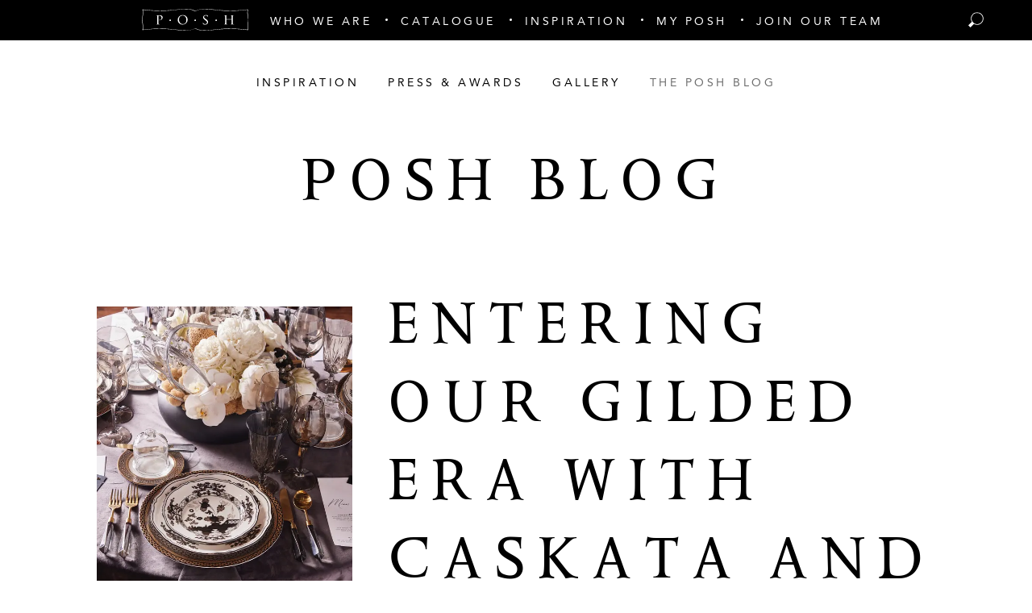

--- FILE ---
content_type: text/html; charset=UTF-8
request_url: https://www.poshcouturerentals.com/blog/xx-4
body_size: 34353
content:
<!DOCTYPE html>
<html lang="en" class="no-js">
<head>
  <!-- Meta -->
  <meta charset="UTF-8">
  <meta name="viewport" content="width=device-width, initial-scale=1.0">
  <meta http-equiv="X-UA-Compatible" content="ie=edge">

  <!-- Pinterest Verification -->
  <meta name="p:domain_verify" content="db4b82852282cd1d3351720e037d6673"/>

  <!-- Title -->
    <title>Entering Our Gilded Era with Caskata and Ginori - Posh Couture</title>

  <!-- Injecting CSS -->
  <link href="https://www.poshcouturerentals.com/dist/css/app.b58e1a4062e0d29036bd.css" rel="stylesheet">

  <!-- Favicons -->
  
<link rel="apple-touch-icon" sizes="180x180" href="/img/favicons/apple-touch-icon.png">
<link rel="icon" type="image/png" sizes="32x32" href="/img/favicons/favicon-32x32.png">
<link rel="icon" type="image/png" sizes="16x16" href="/img/favicons/favicon-16x16.png">
<link rel="manifest" href="/img/favicons/site.webmanifest">
<link rel="mask-icon" href="/img/favicons/safari-pinned-tab.svg" color="#5bbad5">
<link rel="shortcut icon" href="/img/favicons/favicon.ico">
<meta name="msapplication-TileColor" content="#ffffff">
<meta name="msapplication-config" content="/img/favicons/browserconfig.xml">
<meta name="theme-color" content="#ffffff">
    
  
<title>Entering Our Gilded Era with Caskata and Ginori</title>
<script>window.dataLayer = window.dataLayer || [];
function gtag(){dataLayer.push(arguments)};
gtag('js', new Date());
gtag('config', 'G-TR7JW9T262', {'send_page_view': true,'anonymize_ip': false,'link_attribution': false,'allow_display_features': false});
</script>
<script deprecated deprecation-notice="Universal Analytics (which is what this script uses) is being [discontinued on July 1st, 2023](https://support.google.com/analytics/answer/11583528). You should use Google gtag.js or Google Tag Manager instead and transition to a new GA4 property.">(function(i,s,o,g,r,a,m){i['GoogleAnalyticsObject']=r;i[r]=i[r]||function(){
(i[r].q=i[r].q||[]).push(arguments)},i[r].l=1*new Date();a=s.createElement(o),
m=s.getElementsByTagName(o)[0];a.async=1;a.src=g;m.parentNode.insertBefore(a,m)
})(window,document,'script','https://www.google-analytics.com/analytics.js','ga');
ga('create', 'UA-89546775-1', 'auto');
ga('set', 'anonymizeIp', true);
ga('send', 'pageview');
</script><meta name="generator" content="SEOmatic">
<meta name="description" content="Entering Our Gilded Era with Caskata and Ginori">
<meta name="referrer" content="no-referrer-when-downgrade">
<meta name="robots" content="all">
<meta content="108649886590" property="fb:app_id">
<meta content="en_US" property="og:locale">
<meta content="Start" property="og:site_name">
<meta content="website" property="og:type">
<meta content="https://www.poshcouturerentals.com/blog/xx-4" property="og:url">
<meta content="Entering Our Gilded Era with Caskata and Ginori" property="og:title">
<meta content="Entering Our Gilded Era with Caskata and Ginori" property="og:description">
<meta content="https://posh-couture.transforms.svdcdn.com/production/images/IMG_1834_2023-12-14-190537_ehpj.jpeg?w=1200&amp;h=630&amp;q=82&amp;auto=format&amp;fit=min&amp;dm=1702580737&amp;s=863740a4f9e5fcfd2812c975433f7e25" property="og:image">
<meta content="1200" property="og:image:width">
<meta content="630" property="og:image:height">
<meta name="twitter:card" content="summary_large_image">
<meta name="twitter:site" content="@POSHCoutureRent">
<meta name="twitter:creator" content="@POSHCoutureRent">
<meta name="twitter:title" content="Entering Our Gilded Era with Caskata and Ginori">
<meta name="twitter:description" content="Entering Our Gilded Era with Caskata and Ginori">
<meta name="twitter:image" content="https://posh-couture.transforms.svdcdn.com/production/images/IMG_1834_2023-12-14-190537_ehpj.jpeg?w=800&amp;h=418&amp;q=82&amp;auto=format&amp;fit=min&amp;dm=1702580737&amp;s=8b4e8fe527deb3975547f1e0e67817c0">
<meta name="twitter:image:width" content="800">
<meta name="twitter:image:height" content="418">
<link href="https://www.poshcouturerentals.com/blog/xx-4" rel="canonical">
<link href="https://www.poshcouturerentals.com/" rel="home">
<link type="text/plain" href="https://www.poshcouturerentals.com/humans.txt" rel="author">
<style>          .twitter:hover { background-color: #1da1f2 }
          .facebook:hover { background-color: #3b5998 }
          .instagram:hover { background-color: #c13584 }
          .pinterest:hover { background-color: #e60023 }
        </style></head>

<body id="top" class="bg-white"><script async src="https://www.googletagmanager.com/gtag/js?id=G-TR7JW9T262"></script>

  <div class="ie-notice">
  <div class="container">
    <p>
      Your web browser is out of date. Update your browser for more security, speed and the best experience on this site.
    </p>
    <a class="button" href="http://outdatedbrowser.com">Update your browser</a>
  </div>
</div>

<style>
  .ie-notice {
    display: none;
    position: fixed;
    bottom: 0;
    z-index: 99999;
    width: 100%;
    padding: 2rem;
    background: #FFFF99;
    text-align: center;
  }

  @media screen and (-ms-high-contrast: active), screen and (-ms-high-contrast: none) {  
    .ie-notice {
      display: block;
    }
  }

  .ie-notice p {
    font-weight: 700;
    margin-bottom: 1rem;
  }
</style>
    <div id="app" class="min-h-screen">
    
<nav class="nav-main relative bg-black">
  <quick-list>
    <template slot="banner">
      
  <div class="bg-gold px-6 py-4 text-tiny font-bold upper text-white text-center">
    Please keep in mind that our showroom is by appointment only.  You may reach us anytime at info@poshcouturerentals.com or by calling our showroom at (972) 818-3200.  For assistance with an existing event after hours; please call the showroom and press 1 for the manager on duty.
  </div>
    </template>
  </quick-list>

  <ul class="h-full flex flex-wrap justify-center items-center text-white text-xs uppercase tracking-super">
                  <li class="flex items-center px-2 mt-1">
          <a href="/"><img class="h-6" src="/img/posh-menu-logo.svg" alt="Home" title="Home"></a>
        </li>

                                
        <li class="nav-item group hidden xl:block">
          <a
            href="https://www.poshcouturerentals.com/who-we-are"
            class="nav-link block px-4 2xl:px-7 pt-3 py-2 "
            
          >
            <span class="ts pb-1 border-b group-hover:border-white">Who We Are</span>
          </a>
        </li>

                                
        <li class="nav-item group hidden xl:block">
          <a
            href="https://www.poshcouturerentals.com/catalogue"
            class="nav-link block px-4 2xl:px-7 pt-3 py-2 nav-link-dotted"
            
          >
            <span class="ts pb-1 border-b group-hover:border-white">Catalogue</span>
          </a>
        </li>

                                
        <li class="nav-item group hidden xl:block">
          <a
            href="https://www.poshcouturerentals.com/inspiration"
            class="nav-link block px-4 2xl:px-7 pt-3 py-2 nav-link-dotted"
            
          >
            <span class="ts pb-1 border-b group-hover:border-white">Inspiration</span>
          </a>
        </li>

                                
        <li class="nav-item group hidden xl:block">
          <a
            href="#"
            class="nav-link block px-4 2xl:px-7 pt-3 py-2 nav-link-dotted"
            @click.prevent="handleMyPoshClick"
          >
            <span class="ts pb-1 border-b group-hover:border-white">My Posh</span>
          </a>
        </li>

                                
        <li class="nav-item group hidden xl:block">
          <a
            href="https://www.poshcouturerentals.com/job-application"
            class="nav-link block px-4 2xl:px-7 pt-3 py-2 nav-link-dotted"
            
          >
            <span class="ts pb-1 border-b group-hover:border-white">JOIN OUR TEAM</span>
          </a>
        </li>

                    </ul>

    <mobile-nav :nav="[{&quot;id&quot;:2668,&quot;elementId&quot;:null,&quot;siteId&quot;:1,&quot;navId&quot;:1,&quot;type&quot;:&quot;verbb\\navigation\\nodetypes\\CustomType&quot;,&quot;classes&quot;:null,&quot;urlSuffix&quot;:null,&quot;customAttributes&quot;:[],&quot;data&quot;:[],&quot;newWindow&quot;:false,&quot;uri&quot;:null,&quot;deletedWithNav&quot;:false,&quot;tempId&quot;:null,&quot;draftId&quot;:null,&quot;revisionId&quot;:null,&quot;isProvisionalDraft&quot;:false,&quot;uid&quot;:&quot;1c78948d-4b13-4856-862c-3aead387bf97&quot;,&quot;siteSettingsId&quot;:2668,&quot;fieldLayoutId&quot;:null,&quot;structureId&quot;:1,&quot;contentId&quot;:2801,&quot;enabled&quot;:true,&quot;archived&quot;:false,&quot;title&quot;:&quot;Home&quot;,&quot;slug&quot;:null,&quot;dateCreated&quot;:&quot;2019-02-26T22:19:19-06:00&quot;,&quot;dateUpdated&quot;:&quot;2019-02-26T22:19:19-06:00&quot;,&quot;dateLastMerged&quot;:null,&quot;dateDeleted&quot;:null,&quot;root&quot;:125,&quot;lft&quot;:2,&quot;rgt&quot;:3,&quot;level&quot;:1,&quot;trashed&quot;:false,&quot;validatingRelatedElement&quot;:false,&quot;parentId&quot;:null,&quot;canonicalId&quot;:2668,&quot;isDraft&quot;:false,&quot;isRevision&quot;:false,&quot;isUnpublishedDraft&quot;:false,&quot;ref&quot;:null,&quot;status&quot;:&quot;enabled&quot;,&quot;url&quot;:&quot;\/&quot;,&quot;active&quot;:false,&quot;target&quot;:&quot;&quot;,&quot;element&quot;:null},{&quot;id&quot;:23948,&quot;elementId&quot;:23944,&quot;siteId&quot;:1,&quot;navId&quot;:1,&quot;type&quot;:&quot;craft\\elements\\Entry&quot;,&quot;classes&quot;:null,&quot;urlSuffix&quot;:null,&quot;customAttributes&quot;:[],&quot;data&quot;:[],&quot;newWindow&quot;:false,&quot;uri&quot;:null,&quot;deletedWithNav&quot;:false,&quot;tempId&quot;:null,&quot;draftId&quot;:null,&quot;revisionId&quot;:null,&quot;isProvisionalDraft&quot;:false,&quot;uid&quot;:&quot;4adf566b-7b90-4713-8a83-75cdcd15ea93&quot;,&quot;siteSettingsId&quot;:23948,&quot;fieldLayoutId&quot;:null,&quot;structureId&quot;:1,&quot;contentId&quot;:19897,&quot;enabled&quot;:true,&quot;archived&quot;:false,&quot;title&quot;:&quot;Who We Are&quot;,&quot;slug&quot;:&quot;1&quot;,&quot;dateCreated&quot;:&quot;2019-06-11T10:18:58-05:00&quot;,&quot;dateUpdated&quot;:&quot;2022-11-29T10:59:25-06:00&quot;,&quot;dateLastMerged&quot;:null,&quot;dateDeleted&quot;:null,&quot;root&quot;:125,&quot;lft&quot;:4,&quot;rgt&quot;:13,&quot;level&quot;:1,&quot;trashed&quot;:false,&quot;validatingRelatedElement&quot;:false,&quot;parentId&quot;:null,&quot;canonicalId&quot;:23948,&quot;isDraft&quot;:false,&quot;isRevision&quot;:false,&quot;isUnpublishedDraft&quot;:false,&quot;ref&quot;:null,&quot;status&quot;:&quot;enabled&quot;,&quot;url&quot;:&quot;https:\/\/www.poshcouturerentals.com\/who-we-are&quot;,&quot;active&quot;:false,&quot;target&quot;:&quot;&quot;,&quot;element&quot;:{&quot;sectionId&quot;:8,&quot;postDate&quot;:&quot;2019-06-10T08:47:00-05:00&quot;,&quot;expiryDate&quot;:null,&quot;deletedWithEntryType&quot;:false,&quot;_authorId&quot;:1,&quot;id&quot;:23944,&quot;tempId&quot;:null,&quot;draftId&quot;:null,&quot;revisionId&quot;:null,&quot;isProvisionalDraft&quot;:false,&quot;uid&quot;:&quot;ecec5f20-256a-4801-91b9-af8763bd01fb&quot;,&quot;siteSettingsId&quot;:23944,&quot;fieldLayoutId&quot;:null,&quot;structureId&quot;:6,&quot;contentId&quot;:19896,&quot;enabled&quot;:true,&quot;archived&quot;:false,&quot;siteId&quot;:1,&quot;title&quot;:&quot;Who We Are&quot;,&quot;slug&quot;:&quot;who-we-are&quot;,&quot;uri&quot;:&quot;who-we-are&quot;,&quot;dateCreated&quot;:&quot;2019-06-10T08:47:01-05:00&quot;,&quot;dateUpdated&quot;:&quot;2020-02-17T14:51:40-06:00&quot;,&quot;dateLastMerged&quot;:null,&quot;dateDeleted&quot;:null,&quot;root&quot;:120,&quot;lft&quot;:78,&quot;rgt&quot;:79,&quot;level&quot;:1,&quot;trashed&quot;:false,&quot;validatingRelatedElement&quot;:false,&quot;parentId&quot;:null,&quot;canonicalId&quot;:23944,&quot;isDraft&quot;:false,&quot;isRevision&quot;:false,&quot;isUnpublishedDraft&quot;:false,&quot;ref&quot;:&quot;pages\/who-we-are&quot;,&quot;status&quot;:&quot;live&quot;,&quot;url&quot;:&quot;https:\/\/www.poshcouturerentals.com\/who-we-are&quot;,&quot;authorId&quot;:1,&quot;typeId&quot;:25,&quot;featuredBlocks&quot;:{&quot;fieldId&quot;:&quot;3&quot;,&quot;primaryOwnerId&quot;:null,&quot;ownerId&quot;:23944,&quot;allowOwnerDrafts&quot;:null,&quot;allowOwnerRevisions&quot;:null,&quot;typeId&quot;:null,&quot;elementType&quot;:&quot;craft\\elements\\MatrixBlock&quot;,&quot;contentTable&quot;:&quot;{{%content}}&quot;,&quot;customFields&quot;:null,&quot;inReverse&quot;:false,&quot;asArray&quot;:false,&quot;ignorePlaceholders&quot;:false,&quot;drafts&quot;:false,&quot;provisionalDrafts&quot;:false,&quot;draftId&quot;:null,&quot;draftOf&quot;:null,&quot;draftCreator&quot;:null,&quot;savedDraftsOnly&quot;:false,&quot;revisions&quot;:false,&quot;revisionId&quot;:null,&quot;revisionOf&quot;:null,&quot;revisionCreator&quot;:null,&quot;id&quot;:null,&quot;uid&quot;:null,&quot;siteSettingsId&quot;:null,&quot;fixedOrder&quot;:false,&quot;status&quot;:[&quot;enabled&quot;],&quot;archived&quot;:false,&quot;trashed&quot;:false,&quot;dateCreated&quot;:null,&quot;dateUpdated&quot;:null,&quot;siteId&quot;:1,&quot;unique&quot;:false,&quot;preferSites&quot;:null,&quot;leaves&quot;:false,&quot;relatedTo&quot;:null,&quot;title&quot;:null,&quot;slug&quot;:null,&quot;uri&quot;:null,&quot;search&quot;:null,&quot;ref&quot;:null,&quot;with&quot;:null,&quot;orderBy&quot;:&quot;&quot;,&quot;withCustomFields&quot;:true,&quot;withStructure&quot;:null,&quot;structureId&quot;:null,&quot;level&quot;:null,&quot;hasDescendants&quot;:null,&quot;ancestorOf&quot;:null,&quot;ancestorDist&quot;:null,&quot;descendantOf&quot;:null,&quot;descendantDist&quot;:null,&quot;siblingOf&quot;:null,&quot;prevSiblingOf&quot;:null,&quot;nextSiblingOf&quot;:null,&quot;positionedBefore&quot;:null,&quot;positionedAfter&quot;:null,&quot;select&quot;:{&quot;**&quot;:&quot;**&quot;},&quot;selectOption&quot;:null,&quot;distinct&quot;:false,&quot;from&quot;:null,&quot;groupBy&quot;:null,&quot;join&quot;:null,&quot;having&quot;:null,&quot;union&quot;:null,&quot;withQueries&quot;:null,&quot;params&quot;:[],&quot;queryCacheDuration&quot;:null,&quot;queryCacheDependency&quot;:null,&quot;where&quot;:null,&quot;limit&quot;:null,&quot;offset&quot;:null,&quot;indexBy&quot;:null,&quot;emulateExecution&quot;:false,&quot;hasMethods&quot;:true,&quot;canSetProperties&quot;:true,&quot;multilinePlain&quot;:null,&quot;headerImages&quot;:null,&quot;featuredBlocks&quot;:null,&quot;blockImage&quot;:null,&quot;blockTitle&quot;:null,&quot;blockContent&quot;:null,&quot;blockLink&quot;:null,&quot;luxuryQuote&quot;:null,&quot;catalogueDescription&quot;:null,&quot;catalogueHeading&quot;:null,&quot;catalogueButton&quot;:null,&quot;poshExperienceHeading&quot;:null,&quot;poshExperienceContent&quot;:null,&quot;poshExperienceImage&quot;:null,&quot;testimonialsHeading&quot;:null,&quot;blogHeading&quot;:null,&quot;blogDescription&quot;:null,&quot;galleryHeading&quot;:null,&quot;galleryDescription&quot;:null,&quot;productCategories&quot;:null,&quot;specialEdition&quot;:null,&quot;description&quot;:null,&quot;productGroup&quot;:null,&quot;color&quot;:null,&quot;brand&quot;:null,&quot;legacyProductPhoto&quot;:null,&quot;productImage&quot;:null,&quot;virtualTableImage&quot;:null,&quot;positionType&quot;:null,&quot;richSimple&quot;:null,&quot;plain&quot;:null,&quot;experienceCollections&quot;:null,&quot;heading&quot;:null,&quot;images&quot;:null,&quot;email&quot;:null,&quot;teamMemberImage&quot;:null,&quot;teamMemberType&quot;:null,&quot;contacts&quot;:null,&quot;contactName&quot;:null,&quot;number&quot;:null,&quot;edition&quot;:null,&quot;mentions&quot;:null,&quot;mentionTitle&quot;:null,&quot;subtitle&quot;:null,&quot;thumbnail&quot;:null,&quot;mentionLink&quot;:null,&quot;image&quot;:null,&quot;myPoshHeading&quot;:null,&quot;myPoshDescription&quot;:null,&quot;myPoshImage&quot;:null,&quot;pressAwardsHeading&quot;:null,&quot;pressAwardsDescription&quot;:null,&quot;videoHeading&quot;:null,&quot;videoYoutubeId&quot;:null,&quot;products&quot;:null,&quot;blogContent&quot;:null,&quot;phone&quot;:null,&quot;phoneNumber&quot;:null,&quot;legacyBlogContent&quot;:null,&quot;excerpt&quot;:null,&quot;collectionEmailBody&quot;:null,&quot;collectionEmailLink&quot;:null,&quot;legacyId&quot;:null,&quot;suggestions&quot;:null,&quot;latestCoutureDescription&quot;:null,&quot;fullCatalogueDescription&quot;:null,&quot;poshPicksDescription&quot;:null,&quot;plates&quot;:null,&quot;seo&quot;:null,&quot;fullCatalogueHeading&quot;:null,&quot;latestCoutureHeading&quot;:null,&quot;poshPicksHeading&quot;:null,&quot;instagramLink&quot;:null,&quot;ourTeamHeading&quot;:null,&quot;ourTeamSubHeading&quot;:null,&quot;partnerHeading&quot;:null,&quot;sortableProductCategories&quot;:null,&quot;category&quot;:null,&quot;social&quot;:null,&quot;socialUrl&quot;:null,&quot;socialType&quot;:null,&quot;hashtagCta&quot;:null,&quot;hashtag&quot;:null,&quot;linensLink&quot;:null,&quot;linensHeading&quot;:null,&quot;bannerContent&quot;:null,&quot;showBanner&quot;:null,&quot;instructionalVideo&quot;:null,&quot;pdfManual&quot;:null,&quot;richContent&quot;:null,&quot;jobApplicationHeading&quot;:null,&quot;jobApplicationEmbed&quot;:null,&quot;jobApplicationSubheading&quot;:null},&quot;plain&quot;:&quot;People Love Posh&quot;},&quot;children&quot;:[{&quot;id&quot;:2671,&quot;elementId&quot;:2664,&quot;siteId&quot;:1,&quot;navId&quot;:1,&quot;type&quot;:&quot;craft\\elements\\Entry&quot;,&quot;classes&quot;:null,&quot;urlSuffix&quot;:null,&quot;customAttributes&quot;:[],&quot;data&quot;:[],&quot;newWindow&quot;:false,&quot;uri&quot;:null,&quot;deletedWithNav&quot;:false,&quot;tempId&quot;:null,&quot;draftId&quot;:null,&quot;revisionId&quot;:null,&quot;isProvisionalDraft&quot;:false,&quot;uid&quot;:&quot;28677868-6b53-4e28-9c35-49237504c197&quot;,&quot;siteSettingsId&quot;:2671,&quot;fieldLayoutId&quot;:null,&quot;structureId&quot;:1,&quot;contentId&quot;:2804,&quot;enabled&quot;:true,&quot;archived&quot;:false,&quot;title&quot;:&quot;THE POSH EXPERIENCE&quot;,&quot;slug&quot;:&quot;1&quot;,&quot;dateCreated&quot;:&quot;2019-02-26T22:20:10-06:00&quot;,&quot;dateUpdated&quot;:&quot;2022-11-29T10:59:25-06:00&quot;,&quot;dateLastMerged&quot;:null,&quot;dateDeleted&quot;:null,&quot;root&quot;:125,&quot;lft&quot;:5,&quot;rgt&quot;:6,&quot;level&quot;:2,&quot;trashed&quot;:false,&quot;validatingRelatedElement&quot;:false,&quot;parentId&quot;:23948,&quot;canonicalId&quot;:2671,&quot;isDraft&quot;:false,&quot;isRevision&quot;:false,&quot;isUnpublishedDraft&quot;:false,&quot;ref&quot;:null,&quot;status&quot;:&quot;enabled&quot;,&quot;url&quot;:&quot;https:\/\/www.poshcouturerentals.com\/the-posh-experience&quot;,&quot;active&quot;:false,&quot;target&quot;:&quot;&quot;,&quot;element&quot;:{&quot;sectionId&quot;:8,&quot;postDate&quot;:&quot;2019-02-26T21:43:00-06:00&quot;,&quot;expiryDate&quot;:null,&quot;deletedWithEntryType&quot;:false,&quot;_authorId&quot;:1,&quot;id&quot;:2664,&quot;tempId&quot;:null,&quot;draftId&quot;:null,&quot;revisionId&quot;:null,&quot;isProvisionalDraft&quot;:false,&quot;uid&quot;:&quot;00fa2748-9a41-4a3f-8984-a07d49fff7c8&quot;,&quot;siteSettingsId&quot;:2664,&quot;fieldLayoutId&quot;:null,&quot;structureId&quot;:6,&quot;contentId&quot;:2797,&quot;enabled&quot;:true,&quot;archived&quot;:false,&quot;siteId&quot;:1,&quot;title&quot;:&quot;THE POSH EXPERIENCE&quot;,&quot;slug&quot;:&quot;the-posh-experience&quot;,&quot;uri&quot;:&quot;the-posh-experience&quot;,&quot;dateCreated&quot;:&quot;2019-02-26T21:43:25-06:00&quot;,&quot;dateUpdated&quot;:&quot;2020-02-17T14:49:28-06:00&quot;,&quot;dateLastMerged&quot;:null,&quot;dateDeleted&quot;:null,&quot;root&quot;:120,&quot;lft&quot;:24,&quot;rgt&quot;:25,&quot;level&quot;:1,&quot;trashed&quot;:false,&quot;validatingRelatedElement&quot;:false,&quot;parentId&quot;:null,&quot;canonicalId&quot;:2664,&quot;isDraft&quot;:false,&quot;isRevision&quot;:false,&quot;isUnpublishedDraft&quot;:false,&quot;ref&quot;:&quot;pages\/the-posh-experience&quot;,&quot;status&quot;:&quot;live&quot;,&quot;url&quot;:&quot;https:\/\/www.poshcouturerentals.com\/the-posh-experience&quot;,&quot;authorId&quot;:1,&quot;typeId&quot;:12,&quot;headerImages&quot;:{&quot;editable&quot;:null,&quot;savable&quot;:null,&quot;volumeId&quot;:null,&quot;folderId&quot;:null,&quot;uploaderId&quot;:null,&quot;filename&quot;:null,&quot;kind&quot;:null,&quot;hasAlt&quot;:null,&quot;width&quot;:null,&quot;height&quot;:null,&quot;size&quot;:null,&quot;dateModified&quot;:null,&quot;includeSubfolders&quot;:false,&quot;folderPath&quot;:null,&quot;withTransforms&quot;:null,&quot;elementType&quot;:&quot;craft\\elements\\Asset&quot;,&quot;contentTable&quot;:&quot;{{%content}}&quot;,&quot;customFields&quot;:null,&quot;inReverse&quot;:false,&quot;asArray&quot;:false,&quot;ignorePlaceholders&quot;:false,&quot;drafts&quot;:false,&quot;provisionalDrafts&quot;:false,&quot;draftId&quot;:null,&quot;draftOf&quot;:null,&quot;draftCreator&quot;:null,&quot;savedDraftsOnly&quot;:false,&quot;revisions&quot;:false,&quot;revisionId&quot;:null,&quot;revisionOf&quot;:null,&quot;revisionCreator&quot;:null,&quot;id&quot;:null,&quot;uid&quot;:null,&quot;siteSettingsId&quot;:null,&quot;fixedOrder&quot;:false,&quot;status&quot;:[&quot;enabled&quot;],&quot;archived&quot;:false,&quot;trashed&quot;:false,&quot;dateCreated&quot;:null,&quot;dateUpdated&quot;:null,&quot;siteId&quot;:1,&quot;unique&quot;:false,&quot;preferSites&quot;:null,&quot;leaves&quot;:false,&quot;relatedTo&quot;:null,&quot;title&quot;:null,&quot;slug&quot;:null,&quot;uri&quot;:null,&quot;search&quot;:null,&quot;ref&quot;:null,&quot;with&quot;:null,&quot;orderBy&quot;:{&quot;relations.sortOrder&quot;:4},&quot;withCustomFields&quot;:true,&quot;withStructure&quot;:null,&quot;structureId&quot;:null,&quot;level&quot;:null,&quot;hasDescendants&quot;:null,&quot;ancestorOf&quot;:null,&quot;ancestorDist&quot;:null,&quot;descendantOf&quot;:null,&quot;descendantDist&quot;:null,&quot;siblingOf&quot;:null,&quot;prevSiblingOf&quot;:null,&quot;nextSiblingOf&quot;:null,&quot;positionedBefore&quot;:null,&quot;positionedAfter&quot;:null,&quot;select&quot;:{&quot;**&quot;:&quot;**&quot;},&quot;selectOption&quot;:null,&quot;distinct&quot;:false,&quot;from&quot;:null,&quot;groupBy&quot;:null,&quot;join&quot;:[[&quot;INNER JOIN&quot;,{&quot;relations&quot;:&quot;{{%relations}}&quot;},[&quot;and&quot;,&quot;[[relations.targetId]] = [[elements.id]]&quot;,{&quot;relations.sourceId&quot;:2664,&quot;relations.fieldId&quot;:&quot;2&quot;},[&quot;or&quot;,{&quot;relations.sourceSiteId&quot;:null},{&quot;relations.sourceSiteId&quot;:1}]]]],&quot;having&quot;:null,&quot;union&quot;:null,&quot;withQueries&quot;:null,&quot;params&quot;:[],&quot;queryCacheDuration&quot;:null,&quot;queryCacheDependency&quot;:null,&quot;where&quot;:null,&quot;limit&quot;:null,&quot;offset&quot;:null,&quot;indexBy&quot;:null,&quot;emulateExecution&quot;:false,&quot;hasMethods&quot;:true,&quot;canSetProperties&quot;:true,&quot;multilinePlain&quot;:null,&quot;headerImages&quot;:null,&quot;featuredBlocks&quot;:null,&quot;blockImage&quot;:null,&quot;blockTitle&quot;:null,&quot;blockContent&quot;:null,&quot;blockLink&quot;:null,&quot;luxuryQuote&quot;:null,&quot;catalogueDescription&quot;:null,&quot;catalogueHeading&quot;:null,&quot;catalogueButton&quot;:null,&quot;poshExperienceHeading&quot;:null,&quot;poshExperienceContent&quot;:null,&quot;poshExperienceImage&quot;:null,&quot;testimonialsHeading&quot;:null,&quot;blogHeading&quot;:null,&quot;blogDescription&quot;:null,&quot;galleryHeading&quot;:null,&quot;galleryDescription&quot;:null,&quot;productCategories&quot;:null,&quot;specialEdition&quot;:null,&quot;description&quot;:null,&quot;productGroup&quot;:null,&quot;color&quot;:null,&quot;brand&quot;:null,&quot;legacyProductPhoto&quot;:null,&quot;productImage&quot;:null,&quot;virtualTableImage&quot;:null,&quot;positionType&quot;:null,&quot;richSimple&quot;:null,&quot;plain&quot;:null,&quot;experienceCollections&quot;:null,&quot;heading&quot;:null,&quot;images&quot;:null,&quot;email&quot;:null,&quot;teamMemberImage&quot;:null,&quot;teamMemberType&quot;:null,&quot;contacts&quot;:null,&quot;contactName&quot;:null,&quot;number&quot;:null,&quot;edition&quot;:null,&quot;mentions&quot;:null,&quot;mentionTitle&quot;:null,&quot;subtitle&quot;:null,&quot;thumbnail&quot;:null,&quot;mentionLink&quot;:null,&quot;image&quot;:null,&quot;myPoshHeading&quot;:null,&quot;myPoshDescription&quot;:null,&quot;myPoshImage&quot;:null,&quot;pressAwardsHeading&quot;:null,&quot;pressAwardsDescription&quot;:null,&quot;videoHeading&quot;:null,&quot;videoYoutubeId&quot;:null,&quot;products&quot;:null,&quot;blogContent&quot;:null,&quot;phone&quot;:null,&quot;phoneNumber&quot;:null,&quot;legacyBlogContent&quot;:null,&quot;excerpt&quot;:null,&quot;collectionEmailBody&quot;:null,&quot;collectionEmailLink&quot;:null,&quot;legacyId&quot;:null,&quot;suggestions&quot;:null,&quot;latestCoutureDescription&quot;:null,&quot;fullCatalogueDescription&quot;:null,&quot;poshPicksDescription&quot;:null,&quot;plates&quot;:null,&quot;seo&quot;:null,&quot;fullCatalogueHeading&quot;:null,&quot;latestCoutureHeading&quot;:null,&quot;poshPicksHeading&quot;:null,&quot;instagramLink&quot;:null,&quot;ourTeamHeading&quot;:null,&quot;ourTeamSubHeading&quot;:null,&quot;partnerHeading&quot;:null,&quot;sortableProductCategories&quot;:null,&quot;category&quot;:null,&quot;social&quot;:null,&quot;socialUrl&quot;:null,&quot;socialType&quot;:null,&quot;hashtagCta&quot;:null,&quot;hashtag&quot;:null,&quot;linensLink&quot;:null,&quot;linensHeading&quot;:null,&quot;bannerContent&quot;:null,&quot;showBanner&quot;:null,&quot;instructionalVideo&quot;:null,&quot;pdfManual&quot;:null,&quot;richContent&quot;:null,&quot;jobApplicationHeading&quot;:null,&quot;jobApplicationEmbed&quot;:null,&quot;jobApplicationSubheading&quot;:null},&quot;plain&quot;:&quot;Being on a budget shouldn\u2019t mean sacrificing service or style.&quot;,&quot;richSimple&quot;:&quot;&lt;p&gt;We strive to offer the most distinguished brands in tabletop rentals that can\u2019t be found anywhere else, as well as rental industry classics that pair effortlessly with high-end pieces. By offering a mix of the high and low, we help clients make room in their design for the details that matter the most to them. So let\u2019s toast to old friends and new beginnings with a look tailored to fit your lifestyle. Let us help you find just the right statement pieces to turn your tabletop into a showstopper! &lt;\/p&gt;&quot;,&quot;experienceCollections&quot;:{&quot;fieldId&quot;:&quot;33&quot;,&quot;primaryOwnerId&quot;:null,&quot;ownerId&quot;:2664,&quot;allowOwnerDrafts&quot;:null,&quot;allowOwnerRevisions&quot;:null,&quot;typeId&quot;:null,&quot;elementType&quot;:&quot;craft\\elements\\MatrixBlock&quot;,&quot;contentTable&quot;:&quot;{{%content}}&quot;,&quot;customFields&quot;:null,&quot;inReverse&quot;:false,&quot;asArray&quot;:false,&quot;ignorePlaceholders&quot;:false,&quot;drafts&quot;:false,&quot;provisionalDrafts&quot;:false,&quot;draftId&quot;:null,&quot;draftOf&quot;:null,&quot;draftCreator&quot;:null,&quot;savedDraftsOnly&quot;:false,&quot;revisions&quot;:false,&quot;revisionId&quot;:null,&quot;revisionOf&quot;:null,&quot;revisionCreator&quot;:null,&quot;id&quot;:null,&quot;uid&quot;:null,&quot;siteSettingsId&quot;:null,&quot;fixedOrder&quot;:false,&quot;status&quot;:[&quot;enabled&quot;],&quot;archived&quot;:false,&quot;trashed&quot;:false,&quot;dateCreated&quot;:null,&quot;dateUpdated&quot;:null,&quot;siteId&quot;:1,&quot;unique&quot;:false,&quot;preferSites&quot;:null,&quot;leaves&quot;:false,&quot;relatedTo&quot;:null,&quot;title&quot;:null,&quot;slug&quot;:null,&quot;uri&quot;:null,&quot;search&quot;:null,&quot;ref&quot;:null,&quot;with&quot;:null,&quot;orderBy&quot;:&quot;&quot;,&quot;withCustomFields&quot;:true,&quot;withStructure&quot;:null,&quot;structureId&quot;:null,&quot;level&quot;:null,&quot;hasDescendants&quot;:null,&quot;ancestorOf&quot;:null,&quot;ancestorDist&quot;:null,&quot;descendantOf&quot;:null,&quot;descendantDist&quot;:null,&quot;siblingOf&quot;:null,&quot;prevSiblingOf&quot;:null,&quot;nextSiblingOf&quot;:null,&quot;positionedBefore&quot;:null,&quot;positionedAfter&quot;:null,&quot;select&quot;:{&quot;**&quot;:&quot;**&quot;},&quot;selectOption&quot;:null,&quot;distinct&quot;:false,&quot;from&quot;:null,&quot;groupBy&quot;:null,&quot;join&quot;:null,&quot;having&quot;:null,&quot;union&quot;:null,&quot;withQueries&quot;:null,&quot;params&quot;:[],&quot;queryCacheDuration&quot;:null,&quot;queryCacheDependency&quot;:null,&quot;where&quot;:null,&quot;limit&quot;:null,&quot;offset&quot;:null,&quot;indexBy&quot;:null,&quot;emulateExecution&quot;:false,&quot;hasMethods&quot;:true,&quot;canSetProperties&quot;:true,&quot;multilinePlain&quot;:null,&quot;headerImages&quot;:null,&quot;featuredBlocks&quot;:null,&quot;blockImage&quot;:null,&quot;blockTitle&quot;:null,&quot;blockContent&quot;:null,&quot;blockLink&quot;:null,&quot;luxuryQuote&quot;:null,&quot;catalogueDescription&quot;:null,&quot;catalogueHeading&quot;:null,&quot;catalogueButton&quot;:null,&quot;poshExperienceHeading&quot;:null,&quot;poshExperienceContent&quot;:null,&quot;poshExperienceImage&quot;:null,&quot;testimonialsHeading&quot;:null,&quot;blogHeading&quot;:null,&quot;blogDescription&quot;:null,&quot;galleryHeading&quot;:null,&quot;galleryDescription&quot;:null,&quot;productCategories&quot;:null,&quot;specialEdition&quot;:null,&quot;description&quot;:null,&quot;productGroup&quot;:null,&quot;color&quot;:null,&quot;brand&quot;:null,&quot;legacyProductPhoto&quot;:null,&quot;productImage&quot;:null,&quot;virtualTableImage&quot;:null,&quot;positionType&quot;:null,&quot;richSimple&quot;:null,&quot;plain&quot;:null,&quot;experienceCollections&quot;:null,&quot;heading&quot;:null,&quot;images&quot;:null,&quot;email&quot;:null,&quot;teamMemberImage&quot;:null,&quot;teamMemberType&quot;:null,&quot;contacts&quot;:null,&quot;contactName&quot;:null,&quot;number&quot;:null,&quot;edition&quot;:null,&quot;mentions&quot;:null,&quot;mentionTitle&quot;:null,&quot;subtitle&quot;:null,&quot;thumbnail&quot;:null,&quot;mentionLink&quot;:null,&quot;image&quot;:null,&quot;myPoshHeading&quot;:null,&quot;myPoshDescription&quot;:null,&quot;myPoshImage&quot;:null,&quot;pressAwardsHeading&quot;:null,&quot;pressAwardsDescription&quot;:null,&quot;videoHeading&quot;:null,&quot;videoYoutubeId&quot;:null,&quot;products&quot;:null,&quot;blogContent&quot;:null,&quot;phone&quot;:null,&quot;phoneNumber&quot;:null,&quot;legacyBlogContent&quot;:null,&quot;excerpt&quot;:null,&quot;collectionEmailBody&quot;:null,&quot;collectionEmailLink&quot;:null,&quot;legacyId&quot;:null,&quot;suggestions&quot;:null,&quot;latestCoutureDescription&quot;:null,&quot;fullCatalogueDescription&quot;:null,&quot;poshPicksDescription&quot;:null,&quot;plates&quot;:null,&quot;seo&quot;:null,&quot;fullCatalogueHeading&quot;:null,&quot;latestCoutureHeading&quot;:null,&quot;poshPicksHeading&quot;:null,&quot;instagramLink&quot;:null,&quot;ourTeamHeading&quot;:null,&quot;ourTeamSubHeading&quot;:null,&quot;partnerHeading&quot;:null,&quot;sortableProductCategories&quot;:null,&quot;category&quot;:null,&quot;social&quot;:null,&quot;socialUrl&quot;:null,&quot;socialType&quot;:null,&quot;hashtagCta&quot;:null,&quot;hashtag&quot;:null,&quot;linensLink&quot;:null,&quot;linensHeading&quot;:null,&quot;bannerContent&quot;:null,&quot;showBanner&quot;:null,&quot;instructionalVideo&quot;:null,&quot;pdfManual&quot;:null,&quot;richContent&quot;:null,&quot;jobApplicationHeading&quot;:null,&quot;jobApplicationEmbed&quot;:null,&quot;jobApplicationSubheading&quot;:null},&quot;seo&quot;:{&quot;bundleVersion&quot;:&quot;1.0.22&quot;,&quot;sourceBundleType&quot;:&quot;field&quot;,&quot;sourceId&quot;:null,&quot;sourceName&quot;:null,&quot;sourceHandle&quot;:null,&quot;sourceType&quot;:&quot;field&quot;,&quot;typeId&quot;:null,&quot;sourceTemplate&quot;:&quot;&quot;,&quot;sourceSiteId&quot;:null,&quot;sourceAltSiteSettings&quot;:[],&quot;sourceDateUpdated&quot;:&quot;2020-02-17T14:49:28-06:00&quot;,&quot;metaGlobalVars&quot;:{&quot;language&quot;:null,&quot;mainEntityOfPage&quot;:&quot;&quot;,&quot;seoTitle&quot;:&quot;&quot;,&quot;siteNamePosition&quot;:&quot;&quot;,&quot;seoDescription&quot;:&quot;&quot;,&quot;seoKeywords&quot;:&quot;&quot;,&quot;seoImage&quot;:&quot;&quot;,&quot;seoImageWidth&quot;:&quot;&quot;,&quot;seoImageHeight&quot;:&quot;&quot;,&quot;seoImageDescription&quot;:&quot;&quot;,&quot;canonicalUrl&quot;:&quot;&quot;,&quot;robots&quot;:&quot;&quot;,&quot;ogType&quot;:&quot;&quot;,&quot;ogTitle&quot;:&quot;{{ seomatic.meta.seoTitle }}&quot;,&quot;ogSiteNamePosition&quot;:&quot;&quot;,&quot;ogDescription&quot;:&quot;{{ seomatic.meta.seoDescription }}&quot;,&quot;ogImage&quot;:&quot;&quot;,&quot;ogImageWidth&quot;:&quot;&quot;,&quot;ogImageHeight&quot;:&quot;&quot;,&quot;ogImageDescription&quot;:&quot;{{ seomatic.meta.seoImageDescription }}&quot;,&quot;twitterCard&quot;:&quot;&quot;,&quot;twitterCreator&quot;:&quot;&quot;,&quot;twitterTitle&quot;:&quot;{{ seomatic.meta.seoTitle }}&quot;,&quot;twitterSiteNamePosition&quot;:&quot;&quot;,&quot;twitterDescription&quot;:&quot;{{ seomatic.meta.seoDescription }}&quot;,&quot;twitterImage&quot;:&quot;&quot;,&quot;twitterImageWidth&quot;:&quot;&quot;,&quot;twitterImageHeight&quot;:&quot;&quot;,&quot;twitterImageDescription&quot;:&quot;{{ seomatic.meta.seoImageDescription }}&quot;,&quot;inherited&quot;:[],&quot;overrides&quot;:[]},&quot;metaSiteVars&quot;:{&quot;siteName&quot;:&quot;Posh Couture&quot;,&quot;siteAlternateName&quot;:&quot;&quot;,&quot;identity&quot;:null,&quot;creator&quot;:null,&quot;twitterHandle&quot;:&quot;&quot;,&quot;facebookProfileId&quot;:&quot;&quot;,&quot;facebookAppId&quot;:&quot;&quot;,&quot;googleSiteVerification&quot;:&quot;&quot;,&quot;bingSiteVerification&quot;:&quot;&quot;,&quot;pinterestSiteVerification&quot;:&quot;&quot;,&quot;facebookSiteVerification&quot;:&quot;&quot;,&quot;sameAsLinks&quot;:[],&quot;siteLinksSearchTarget&quot;:&quot;&quot;,&quot;siteLinksQueryInput&quot;:&quot;&quot;,&quot;referrer&quot;:&quot;no-referrer-when-downgrade&quot;,&quot;additionalSitemapUrls&quot;:[],&quot;additionalSitemapUrlsDateUpdated&quot;:null,&quot;additionalSitemaps&quot;:[]},&quot;metaSitemapVars&quot;:{&quot;sitemapUrls&quot;:true,&quot;sitemapAssets&quot;:true,&quot;sitemapAssetTransform&quot;:null,&quot;newsSitemap&quot;:null,&quot;newsPublicationName&quot;:&quot;&quot;,&quot;sitemapFiles&quot;:true,&quot;sitemapAltLinks&quot;:true,&quot;sitemapChangeFreq&quot;:&quot;weekly&quot;,&quot;sitemapPriority&quot;:0.5,&quot;sitemapLimit&quot;:null,&quot;sitemapPageSize&quot;:500,&quot;structureDepth&quot;:null,&quot;sitemapImageFieldMap&quot;:[],&quot;sitemapVideoFieldMap&quot;:[],&quot;inherited&quot;:[],&quot;overrides&quot;:[]},&quot;metaContainers&quot;:{&quot;MetaTagContainergeneral&quot;:{&quot;data&quot;:[],&quot;name&quot;:&quot;General&quot;,&quot;description&quot;:&quot;General Meta Tags&quot;,&quot;class&quot;:&quot;nystudio107\\seomatic\\models\\MetaTagContainer&quot;,&quot;handle&quot;:&quot;general&quot;,&quot;include&quot;:true,&quot;dependencies&quot;:[],&quot;clearCache&quot;:false},&quot;MetaTagContaineropengraph&quot;:{&quot;data&quot;:[],&quot;name&quot;:&quot;Facebook&quot;,&quot;description&quot;:&quot;Facebook OpenGraph Meta Tags&quot;,&quot;class&quot;:&quot;nystudio107\\seomatic\\models\\MetaTagContainer&quot;,&quot;handle&quot;:&quot;opengraph&quot;,&quot;include&quot;:true,&quot;dependencies&quot;:[],&quot;clearCache&quot;:false},&quot;MetaTagContainertwitter&quot;:{&quot;data&quot;:[],&quot;name&quot;:&quot;Twitter&quot;,&quot;description&quot;:&quot;Twitter Card Meta Tags&quot;,&quot;class&quot;:&quot;nystudio107\\seomatic\\models\\MetaTagContainer&quot;,&quot;handle&quot;:&quot;twitter&quot;,&quot;include&quot;:true,&quot;dependencies&quot;:[],&quot;clearCache&quot;:false},&quot;MetaTagContainermiscellaneous&quot;:{&quot;data&quot;:[],&quot;name&quot;:&quot;Miscellaneous&quot;,&quot;description&quot;:&quot;Miscellaneous Meta Tags&quot;,&quot;class&quot;:&quot;nystudio107\\seomatic\\models\\MetaTagContainer&quot;,&quot;handle&quot;:&quot;miscellaneous&quot;,&quot;include&quot;:true,&quot;dependencies&quot;:[],&quot;clearCache&quot;:false},&quot;MetaLinkContainergeneral&quot;:{&quot;data&quot;:[],&quot;name&quot;:&quot;General&quot;,&quot;description&quot;:&quot;Link Tags&quot;,&quot;class&quot;:&quot;nystudio107\\seomatic\\models\\MetaLinkContainer&quot;,&quot;handle&quot;:&quot;general&quot;,&quot;include&quot;:true,&quot;dependencies&quot;:[],&quot;clearCache&quot;:false},&quot;MetaScriptContainergeneral&quot;:{&quot;data&quot;:[],&quot;position&quot;:1,&quot;name&quot;:&quot;General&quot;,&quot;description&quot;:&quot;Script Tags&quot;,&quot;class&quot;:&quot;nystudio107\\seomatic\\models\\MetaScriptContainer&quot;,&quot;handle&quot;:&quot;general&quot;,&quot;include&quot;:true,&quot;dependencies&quot;:[],&quot;clearCache&quot;:false},&quot;MetaJsonLdContainergeneral&quot;:{&quot;data&quot;:[],&quot;name&quot;:&quot;General&quot;,&quot;description&quot;:&quot;JsonLd Tags&quot;,&quot;class&quot;:&quot;nystudio107\\seomatic\\models\\MetaJsonLdContainer&quot;,&quot;handle&quot;:&quot;general&quot;,&quot;include&quot;:true,&quot;dependencies&quot;:[],&quot;clearCache&quot;:false},&quot;MetaTitleContainergeneral&quot;:{&quot;data&quot;:[],&quot;name&quot;:&quot;General&quot;,&quot;description&quot;:&quot;Meta Title Tag&quot;,&quot;class&quot;:&quot;nystudio107\\seomatic\\models\\MetaTitleContainer&quot;,&quot;handle&quot;:&quot;general&quot;,&quot;include&quot;:true,&quot;dependencies&quot;:[],&quot;clearCache&quot;:false}},&quot;redirectsContainer&quot;:[],&quot;frontendTemplatesContainer&quot;:{&quot;data&quot;:[],&quot;name&quot;:null,&quot;description&quot;:null,&quot;class&quot;:&quot;nystudio107\\seomatic\\models\\FrontendTemplateContainer&quot;,&quot;handle&quot;:null,&quot;include&quot;:true,&quot;dependencies&quot;:null,&quot;clearCache&quot;:false},&quot;metaBundleSettings&quot;:{&quot;siteType&quot;:&quot;CreativeWork&quot;,&quot;siteSubType&quot;:&quot;WebPage&quot;,&quot;siteSpecificType&quot;:&quot;none&quot;,&quot;seoTitleSource&quot;:&quot;fromCustom&quot;,&quot;seoTitleField&quot;:&quot;title&quot;,&quot;siteNamePositionSource&quot;:&quot;sameAsGlobal&quot;,&quot;seoDescriptionSource&quot;:&quot;fromCustom&quot;,&quot;seoDescriptionField&quot;:&quot;title&quot;,&quot;seoKeywordsSource&quot;:&quot;fromCustom&quot;,&quot;seoKeywordsField&quot;:&quot;title&quot;,&quot;seoImageIds&quot;:&quot;&quot;,&quot;seoImageSource&quot;:&quot;fromAsset&quot;,&quot;seoImageField&quot;:&quot;headerImages&quot;,&quot;seoImageTransform&quot;:&quot;1&quot;,&quot;seoImageTransformMode&quot;:&quot;crop&quot;,&quot;seoImageDescriptionSource&quot;:&quot;fromCustom&quot;,&quot;seoImageDescriptionField&quot;:&quot;title&quot;,&quot;twitterCreatorSource&quot;:&quot;sameAsSite&quot;,&quot;twitterCreatorField&quot;:&quot;&quot;,&quot;twitterTitleSource&quot;:&quot;sameAsSeo&quot;,&quot;twitterTitleField&quot;:&quot;&quot;,&quot;twitterSiteNamePositionSource&quot;:&quot;sameAsGlobal&quot;,&quot;twitterDescriptionSource&quot;:&quot;sameAsSeo&quot;,&quot;twitterDescriptionField&quot;:&quot;&quot;,&quot;twitterImageIds&quot;:[],&quot;twitterImageSource&quot;:&quot;sameAsSeo&quot;,&quot;twitterImageField&quot;:&quot;headerImages&quot;,&quot;twitterImageTransform&quot;:&quot;1&quot;,&quot;twitterImageTransformMode&quot;:&quot;crop&quot;,&quot;twitterImageDescriptionSource&quot;:&quot;sameAsSeo&quot;,&quot;twitterImageDescriptionField&quot;:&quot;&quot;,&quot;ogTitleSource&quot;:&quot;sameAsSeo&quot;,&quot;ogTitleField&quot;:&quot;&quot;,&quot;ogSiteNamePositionSource&quot;:&quot;sameAsGlobal&quot;,&quot;ogDescriptionSource&quot;:&quot;sameAsSeo&quot;,&quot;ogDescriptionField&quot;:&quot;&quot;,&quot;ogImageIds&quot;:[],&quot;ogImageSource&quot;:&quot;sameAsSeo&quot;,&quot;ogImageField&quot;:&quot;headerImages&quot;,&quot;ogImageTransform&quot;:&quot;1&quot;,&quot;ogImageTransformMode&quot;:&quot;crop&quot;,&quot;ogImageDescriptionSource&quot;:&quot;sameAsSeo&quot;,&quot;ogImageDescriptionField&quot;:&quot;&quot;}}}},{&quot;id&quot;:2672,&quot;elementId&quot;:2663,&quot;siteId&quot;:1,&quot;navId&quot;:1,&quot;type&quot;:&quot;craft\\elements\\Entry&quot;,&quot;classes&quot;:null,&quot;urlSuffix&quot;:null,&quot;customAttributes&quot;:[],&quot;data&quot;:[],&quot;newWindow&quot;:false,&quot;uri&quot;:null,&quot;deletedWithNav&quot;:false,&quot;tempId&quot;:null,&quot;draftId&quot;:null,&quot;revisionId&quot;:null,&quot;isProvisionalDraft&quot;:false,&quot;uid&quot;:&quot;1aee253d-a436-43ee-9a56-84575f26e306&quot;,&quot;siteSettingsId&quot;:2672,&quot;fieldLayoutId&quot;:null,&quot;structureId&quot;:1,&quot;contentId&quot;:2805,&quot;enabled&quot;:true,&quot;archived&quot;:false,&quot;title&quot;:&quot;Our Team&quot;,&quot;slug&quot;:&quot;1&quot;,&quot;dateCreated&quot;:&quot;2019-02-26T22:20:20-06:00&quot;,&quot;dateUpdated&quot;:&quot;2025-03-18T13:34:12-05:00&quot;,&quot;dateLastMerged&quot;:null,&quot;dateDeleted&quot;:null,&quot;root&quot;:125,&quot;lft&quot;:7,&quot;rgt&quot;:8,&quot;level&quot;:2,&quot;trashed&quot;:false,&quot;validatingRelatedElement&quot;:false,&quot;parentId&quot;:23948,&quot;canonicalId&quot;:2672,&quot;isDraft&quot;:false,&quot;isRevision&quot;:false,&quot;isUnpublishedDraft&quot;:false,&quot;ref&quot;:null,&quot;status&quot;:&quot;enabled&quot;,&quot;url&quot;:&quot;https:\/\/www.poshcouturerentals.com\/our-team&quot;,&quot;active&quot;:false,&quot;target&quot;:&quot;&quot;,&quot;element&quot;:{&quot;sectionId&quot;:8,&quot;postDate&quot;:&quot;2019-02-26T21:43:00-06:00&quot;,&quot;expiryDate&quot;:null,&quot;deletedWithEntryType&quot;:false,&quot;_authorId&quot;:1,&quot;id&quot;:2663,&quot;tempId&quot;:null,&quot;draftId&quot;:null,&quot;revisionId&quot;:null,&quot;isProvisionalDraft&quot;:false,&quot;uid&quot;:&quot;693df800-5069-49ba-b572-bcc7c7c4e0a9&quot;,&quot;siteSettingsId&quot;:2663,&quot;fieldLayoutId&quot;:null,&quot;structureId&quot;:6,&quot;contentId&quot;:2796,&quot;enabled&quot;:true,&quot;archived&quot;:false,&quot;siteId&quot;:1,&quot;title&quot;:&quot;Our Team&quot;,&quot;slug&quot;:&quot;our-team&quot;,&quot;uri&quot;:&quot;our-team&quot;,&quot;dateCreated&quot;:&quot;2019-02-26T21:43:19-06:00&quot;,&quot;dateUpdated&quot;:&quot;2025-03-18T13:34:13-05:00&quot;,&quot;dateLastMerged&quot;:null,&quot;dateDeleted&quot;:null,&quot;root&quot;:120,&quot;lft&quot;:4,&quot;rgt&quot;:5,&quot;level&quot;:1,&quot;trashed&quot;:false,&quot;validatingRelatedElement&quot;:false,&quot;parentId&quot;:null,&quot;canonicalId&quot;:2663,&quot;isDraft&quot;:false,&quot;isRevision&quot;:false,&quot;isUnpublishedDraft&quot;:false,&quot;ref&quot;:&quot;pages\/our-team&quot;,&quot;status&quot;:&quot;live&quot;,&quot;url&quot;:&quot;https:\/\/www.poshcouturerentals.com\/our-team&quot;,&quot;authorId&quot;:1,&quot;typeId&quot;:10,&quot;headerImages&quot;:{&quot;editable&quot;:null,&quot;savable&quot;:null,&quot;volumeId&quot;:null,&quot;folderId&quot;:null,&quot;uploaderId&quot;:null,&quot;filename&quot;:null,&quot;kind&quot;:null,&quot;hasAlt&quot;:null,&quot;width&quot;:null,&quot;height&quot;:null,&quot;size&quot;:null,&quot;dateModified&quot;:null,&quot;includeSubfolders&quot;:false,&quot;folderPath&quot;:null,&quot;withTransforms&quot;:null,&quot;elementType&quot;:&quot;craft\\elements\\Asset&quot;,&quot;contentTable&quot;:&quot;{{%content}}&quot;,&quot;customFields&quot;:null,&quot;inReverse&quot;:false,&quot;asArray&quot;:false,&quot;ignorePlaceholders&quot;:false,&quot;drafts&quot;:false,&quot;provisionalDrafts&quot;:false,&quot;draftId&quot;:null,&quot;draftOf&quot;:null,&quot;draftCreator&quot;:null,&quot;savedDraftsOnly&quot;:false,&quot;revisions&quot;:false,&quot;revisionId&quot;:null,&quot;revisionOf&quot;:null,&quot;revisionCreator&quot;:null,&quot;id&quot;:null,&quot;uid&quot;:null,&quot;siteSettingsId&quot;:null,&quot;fixedOrder&quot;:false,&quot;status&quot;:[&quot;enabled&quot;],&quot;archived&quot;:false,&quot;trashed&quot;:false,&quot;dateCreated&quot;:null,&quot;dateUpdated&quot;:null,&quot;siteId&quot;:1,&quot;unique&quot;:false,&quot;preferSites&quot;:null,&quot;leaves&quot;:false,&quot;relatedTo&quot;:null,&quot;title&quot;:null,&quot;slug&quot;:null,&quot;uri&quot;:null,&quot;search&quot;:null,&quot;ref&quot;:null,&quot;with&quot;:null,&quot;orderBy&quot;:{&quot;relations.sortOrder&quot;:4},&quot;withCustomFields&quot;:true,&quot;withStructure&quot;:null,&quot;structureId&quot;:null,&quot;level&quot;:null,&quot;hasDescendants&quot;:null,&quot;ancestorOf&quot;:null,&quot;ancestorDist&quot;:null,&quot;descendantOf&quot;:null,&quot;descendantDist&quot;:null,&quot;siblingOf&quot;:null,&quot;prevSiblingOf&quot;:null,&quot;nextSiblingOf&quot;:null,&quot;positionedBefore&quot;:null,&quot;positionedAfter&quot;:null,&quot;select&quot;:{&quot;**&quot;:&quot;**&quot;},&quot;selectOption&quot;:null,&quot;distinct&quot;:false,&quot;from&quot;:null,&quot;groupBy&quot;:null,&quot;join&quot;:[[&quot;INNER JOIN&quot;,{&quot;relations&quot;:&quot;{{%relations}}&quot;},[&quot;and&quot;,&quot;[[relations.targetId]] = [[elements.id]]&quot;,{&quot;relations.sourceId&quot;:2663,&quot;relations.fieldId&quot;:&quot;2&quot;},[&quot;or&quot;,{&quot;relations.sourceSiteId&quot;:null},{&quot;relations.sourceSiteId&quot;:1}]]]],&quot;having&quot;:null,&quot;union&quot;:null,&quot;withQueries&quot;:null,&quot;params&quot;:[],&quot;queryCacheDuration&quot;:null,&quot;queryCacheDependency&quot;:null,&quot;where&quot;:null,&quot;limit&quot;:null,&quot;offset&quot;:null,&quot;indexBy&quot;:null,&quot;emulateExecution&quot;:false,&quot;hasMethods&quot;:true,&quot;canSetProperties&quot;:true,&quot;multilinePlain&quot;:null,&quot;headerImages&quot;:null,&quot;featuredBlocks&quot;:null,&quot;blockImage&quot;:null,&quot;blockTitle&quot;:null,&quot;blockContent&quot;:null,&quot;blockLink&quot;:null,&quot;luxuryQuote&quot;:null,&quot;catalogueDescription&quot;:null,&quot;catalogueHeading&quot;:null,&quot;catalogueButton&quot;:null,&quot;poshExperienceHeading&quot;:null,&quot;poshExperienceContent&quot;:null,&quot;poshExperienceImage&quot;:null,&quot;testimonialsHeading&quot;:null,&quot;blogHeading&quot;:null,&quot;blogDescription&quot;:null,&quot;galleryHeading&quot;:null,&quot;galleryDescription&quot;:null,&quot;productCategories&quot;:null,&quot;specialEdition&quot;:null,&quot;description&quot;:null,&quot;productGroup&quot;:null,&quot;color&quot;:null,&quot;brand&quot;:null,&quot;legacyProductPhoto&quot;:null,&quot;productImage&quot;:null,&quot;virtualTableImage&quot;:null,&quot;positionType&quot;:null,&quot;richSimple&quot;:null,&quot;plain&quot;:null,&quot;experienceCollections&quot;:null,&quot;heading&quot;:null,&quot;images&quot;:null,&quot;email&quot;:null,&quot;teamMemberImage&quot;:null,&quot;teamMemberType&quot;:null,&quot;contacts&quot;:null,&quot;contactName&quot;:null,&quot;number&quot;:null,&quot;edition&quot;:null,&quot;mentions&quot;:null,&quot;mentionTitle&quot;:null,&quot;subtitle&quot;:null,&quot;thumbnail&quot;:null,&quot;mentionLink&quot;:null,&quot;image&quot;:null,&quot;myPoshHeading&quot;:null,&quot;myPoshDescription&quot;:null,&quot;myPoshImage&quot;:null,&quot;pressAwardsHeading&quot;:null,&quot;pressAwardsDescription&quot;:null,&quot;videoHeading&quot;:null,&quot;videoYoutubeId&quot;:null,&quot;products&quot;:null,&quot;blogContent&quot;:null,&quot;phone&quot;:null,&quot;phoneNumber&quot;:null,&quot;legacyBlogContent&quot;:null,&quot;excerpt&quot;:null,&quot;collectionEmailBody&quot;:null,&quot;collectionEmailLink&quot;:null,&quot;legacyId&quot;:null,&quot;suggestions&quot;:null,&quot;latestCoutureDescription&quot;:null,&quot;fullCatalogueDescription&quot;:null,&quot;poshPicksDescription&quot;:null,&quot;plates&quot;:null,&quot;seo&quot;:null,&quot;fullCatalogueHeading&quot;:null,&quot;latestCoutureHeading&quot;:null,&quot;poshPicksHeading&quot;:null,&quot;instagramLink&quot;:null,&quot;ourTeamHeading&quot;:null,&quot;ourTeamSubHeading&quot;:null,&quot;partnerHeading&quot;:null,&quot;sortableProductCategories&quot;:null,&quot;category&quot;:null,&quot;social&quot;:null,&quot;socialUrl&quot;:null,&quot;socialType&quot;:null,&quot;hashtagCta&quot;:null,&quot;hashtag&quot;:null,&quot;linensLink&quot;:null,&quot;linensHeading&quot;:null,&quot;bannerContent&quot;:null,&quot;showBanner&quot;:null,&quot;instructionalVideo&quot;:null,&quot;pdfManual&quot;:null,&quot;richContent&quot;:null,&quot;jobApplicationHeading&quot;:null,&quot;jobApplicationEmbed&quot;:null,&quot;jobApplicationSubheading&quot;:null},&quot;ourTeamHeading&quot;:&quot;EXPECT EXCEPTIONAL ONE-ON-ONE SERVICE FROM THE MOMENT YOU WALK THROUGH OUR DOORS.&quot;,&quot;partnerHeading&quot;:&quot;Founders&quot;,&quot;ourTeamSubHeading&quot;:&quot;OUR SALES TEAM HAS AN EYE FOR DESIGN AND ARE EQUIPPED WITH YEARS OF HOSPITALITY AND DALLAS EVENT INDUSTRY KNOWLEDGE TO ASSIST YOU IN PICKING YOUR SIGNATURE PLACE SETTING.&quot;,&quot;jobApplicationHeading&quot;:&quot;JOIN OUR TEAM&quot;,&quot;jobApplicationSubheading&quot;:&quot;POSH Couture Rentals is a leading event rental industry provider in Dallas, Texas.  The most important piece to our success in our people.  We strive to make great moments happen for both our clients and our employees.  We are eager for you to become one of are motivated and results-driven team members.  Currently interviewing for DRIVERS, DRIVERS ASSISTANTS, and WAREHOUSE STAFF.&quot;,&quot;jobApplicationEmbed&quot;:&quot;&lt;p&gt;&lt;a href=\&quot;https:\/\/poshcouturerentals.wufoo.com\/forms\/r17me7is0yj3rec\/\&quot;&gt;CLICK HERE FOR ON-LINE APPLICATION&lt;\/a&gt;&lt;\/p&gt;&quot;,&quot;seo&quot;:{&quot;bundleVersion&quot;:&quot;1.0.22&quot;,&quot;sourceBundleType&quot;:&quot;field&quot;,&quot;sourceId&quot;:null,&quot;sourceName&quot;:null,&quot;sourceHandle&quot;:null,&quot;sourceType&quot;:&quot;field&quot;,&quot;typeId&quot;:null,&quot;sourceTemplate&quot;:&quot;&quot;,&quot;sourceSiteId&quot;:null,&quot;sourceAltSiteSettings&quot;:[],&quot;sourceDateUpdated&quot;:&quot;2020-09-17T19:17:14-05:00&quot;,&quot;metaGlobalVars&quot;:{&quot;language&quot;:null,&quot;mainEntityOfPage&quot;:&quot;&quot;,&quot;seoTitle&quot;:&quot;Our Team | P.O.S.H. Couture Rentals&quot;,&quot;siteNamePosition&quot;:&quot;&quot;,&quot;seoDescription&quot;:&quot;The P.O.S.H. team is second to none in customer service. We&#039;ll make sure your event runs as smoothly as possible. &quot;,&quot;seoKeywords&quot;:&quot;&quot;,&quot;seoImage&quot;:&quot;&quot;,&quot;seoImageWidth&quot;:&quot;&quot;,&quot;seoImageHeight&quot;:&quot;&quot;,&quot;seoImageDescription&quot;:&quot;&quot;,&quot;canonicalUrl&quot;:&quot;&quot;,&quot;robots&quot;:&quot;&quot;,&quot;ogType&quot;:&quot;&quot;,&quot;ogTitle&quot;:&quot;{{ seomatic.meta.seoTitle }}&quot;,&quot;ogSiteNamePosition&quot;:&quot;&quot;,&quot;ogDescription&quot;:&quot;{{ seomatic.meta.seoDescription }}&quot;,&quot;ogImage&quot;:&quot;&quot;,&quot;ogImageWidth&quot;:&quot;&quot;,&quot;ogImageHeight&quot;:&quot;&quot;,&quot;ogImageDescription&quot;:&quot;{{ seomatic.meta.seoImageDescription }}&quot;,&quot;twitterCard&quot;:&quot;&quot;,&quot;twitterCreator&quot;:&quot;&quot;,&quot;twitterTitle&quot;:&quot;{{ seomatic.meta.seoTitle }}&quot;,&quot;twitterSiteNamePosition&quot;:&quot;&quot;,&quot;twitterDescription&quot;:&quot;{{ seomatic.meta.seoDescription }}&quot;,&quot;twitterImage&quot;:&quot;&quot;,&quot;twitterImageWidth&quot;:&quot;&quot;,&quot;twitterImageHeight&quot;:&quot;&quot;,&quot;twitterImageDescription&quot;:&quot;{{ seomatic.meta.seoImageDescription }}&quot;,&quot;inherited&quot;:[],&quot;overrides&quot;:[]},&quot;metaSiteVars&quot;:{&quot;siteName&quot;:&quot;Posh Couture&quot;,&quot;siteAlternateName&quot;:&quot;&quot;,&quot;identity&quot;:null,&quot;creator&quot;:null,&quot;twitterHandle&quot;:&quot;&quot;,&quot;facebookProfileId&quot;:&quot;&quot;,&quot;facebookAppId&quot;:&quot;&quot;,&quot;googleSiteVerification&quot;:&quot;&quot;,&quot;bingSiteVerification&quot;:&quot;&quot;,&quot;pinterestSiteVerification&quot;:&quot;&quot;,&quot;facebookSiteVerification&quot;:&quot;&quot;,&quot;sameAsLinks&quot;:[],&quot;siteLinksSearchTarget&quot;:&quot;&quot;,&quot;siteLinksQueryInput&quot;:&quot;&quot;,&quot;referrer&quot;:&quot;no-referrer-when-downgrade&quot;,&quot;additionalSitemapUrls&quot;:[],&quot;additionalSitemapUrlsDateUpdated&quot;:null,&quot;additionalSitemaps&quot;:[]},&quot;metaSitemapVars&quot;:{&quot;sitemapUrls&quot;:true,&quot;sitemapAssets&quot;:true,&quot;sitemapAssetTransform&quot;:null,&quot;newsSitemap&quot;:null,&quot;newsPublicationName&quot;:&quot;&quot;,&quot;sitemapFiles&quot;:true,&quot;sitemapAltLinks&quot;:true,&quot;sitemapChangeFreq&quot;:&quot;weekly&quot;,&quot;sitemapPriority&quot;:0.5,&quot;sitemapLimit&quot;:null,&quot;sitemapPageSize&quot;:500,&quot;structureDepth&quot;:null,&quot;sitemapImageFieldMap&quot;:[],&quot;sitemapVideoFieldMap&quot;:[],&quot;inherited&quot;:[],&quot;overrides&quot;:[]},&quot;metaContainers&quot;:{&quot;MetaTagContainergeneral&quot;:{&quot;data&quot;:[],&quot;name&quot;:&quot;General&quot;,&quot;description&quot;:&quot;General Meta Tags&quot;,&quot;class&quot;:&quot;nystudio107\\seomatic\\models\\MetaTagContainer&quot;,&quot;handle&quot;:&quot;general&quot;,&quot;include&quot;:true,&quot;dependencies&quot;:[],&quot;clearCache&quot;:false},&quot;MetaTagContaineropengraph&quot;:{&quot;data&quot;:[],&quot;name&quot;:&quot;Facebook&quot;,&quot;description&quot;:&quot;Facebook OpenGraph Meta Tags&quot;,&quot;class&quot;:&quot;nystudio107\\seomatic\\models\\MetaTagContainer&quot;,&quot;handle&quot;:&quot;opengraph&quot;,&quot;include&quot;:true,&quot;dependencies&quot;:[],&quot;clearCache&quot;:false},&quot;MetaTagContainertwitter&quot;:{&quot;data&quot;:[],&quot;name&quot;:&quot;Twitter&quot;,&quot;description&quot;:&quot;Twitter Card Meta Tags&quot;,&quot;class&quot;:&quot;nystudio107\\seomatic\\models\\MetaTagContainer&quot;,&quot;handle&quot;:&quot;twitter&quot;,&quot;include&quot;:true,&quot;dependencies&quot;:[],&quot;clearCache&quot;:false},&quot;MetaTagContainermiscellaneous&quot;:{&quot;data&quot;:[],&quot;name&quot;:&quot;Miscellaneous&quot;,&quot;description&quot;:&quot;Miscellaneous Meta Tags&quot;,&quot;class&quot;:&quot;nystudio107\\seomatic\\models\\MetaTagContainer&quot;,&quot;handle&quot;:&quot;miscellaneous&quot;,&quot;include&quot;:true,&quot;dependencies&quot;:[],&quot;clearCache&quot;:false},&quot;MetaLinkContainergeneral&quot;:{&quot;data&quot;:[],&quot;name&quot;:&quot;General&quot;,&quot;description&quot;:&quot;Link Tags&quot;,&quot;class&quot;:&quot;nystudio107\\seomatic\\models\\MetaLinkContainer&quot;,&quot;handle&quot;:&quot;general&quot;,&quot;include&quot;:true,&quot;dependencies&quot;:[],&quot;clearCache&quot;:false},&quot;MetaScriptContainergeneral&quot;:{&quot;data&quot;:[],&quot;position&quot;:1,&quot;name&quot;:&quot;General&quot;,&quot;description&quot;:&quot;Script Tags&quot;,&quot;class&quot;:&quot;nystudio107\\seomatic\\models\\MetaScriptContainer&quot;,&quot;handle&quot;:&quot;general&quot;,&quot;include&quot;:true,&quot;dependencies&quot;:[],&quot;clearCache&quot;:false},&quot;MetaJsonLdContainergeneral&quot;:{&quot;data&quot;:[],&quot;name&quot;:&quot;General&quot;,&quot;description&quot;:&quot;JsonLd Tags&quot;,&quot;class&quot;:&quot;nystudio107\\seomatic\\models\\MetaJsonLdContainer&quot;,&quot;handle&quot;:&quot;general&quot;,&quot;include&quot;:true,&quot;dependencies&quot;:[],&quot;clearCache&quot;:false},&quot;MetaTitleContainergeneral&quot;:{&quot;data&quot;:[],&quot;name&quot;:&quot;General&quot;,&quot;description&quot;:&quot;Meta Title Tag&quot;,&quot;class&quot;:&quot;nystudio107\\seomatic\\models\\MetaTitleContainer&quot;,&quot;handle&quot;:&quot;general&quot;,&quot;include&quot;:true,&quot;dependencies&quot;:[],&quot;clearCache&quot;:false}},&quot;redirectsContainer&quot;:[],&quot;frontendTemplatesContainer&quot;:{&quot;data&quot;:[],&quot;name&quot;:null,&quot;description&quot;:null,&quot;class&quot;:&quot;nystudio107\\seomatic\\models\\FrontendTemplateContainer&quot;,&quot;handle&quot;:null,&quot;include&quot;:true,&quot;dependencies&quot;:null,&quot;clearCache&quot;:false},&quot;metaBundleSettings&quot;:{&quot;siteType&quot;:&quot;&quot;,&quot;siteSubType&quot;:&quot;&quot;,&quot;siteSpecificType&quot;:&quot;&quot;,&quot;seoTitleSource&quot;:&quot;fromCustom&quot;,&quot;seoTitleField&quot;:&quot;title&quot;,&quot;siteNamePositionSource&quot;:&quot;sameAsGlobal&quot;,&quot;seoDescriptionSource&quot;:&quot;fromCustom&quot;,&quot;seoDescriptionField&quot;:&quot;title&quot;,&quot;seoKeywordsSource&quot;:&quot;fromCustom&quot;,&quot;seoKeywordsField&quot;:&quot;&quot;,&quot;seoImageIds&quot;:&quot;&quot;,&quot;seoImageSource&quot;:&quot;fromAsset&quot;,&quot;seoImageField&quot;:&quot;headerImages&quot;,&quot;seoImageTransform&quot;:&quot;1&quot;,&quot;seoImageTransformMode&quot;:&quot;crop&quot;,&quot;seoImageDescriptionSource&quot;:&quot;fromCustom&quot;,&quot;seoImageDescriptionField&quot;:&quot;&quot;,&quot;twitterCreatorSource&quot;:&quot;sameAsSite&quot;,&quot;twitterCreatorField&quot;:&quot;&quot;,&quot;twitterTitleSource&quot;:&quot;sameAsSeo&quot;,&quot;twitterTitleField&quot;:&quot;&quot;,&quot;twitterSiteNamePositionSource&quot;:&quot;sameAsGlobal&quot;,&quot;twitterDescriptionSource&quot;:&quot;sameAsSeo&quot;,&quot;twitterDescriptionField&quot;:&quot;&quot;,&quot;twitterImageIds&quot;:[],&quot;twitterImageSource&quot;:&quot;sameAsSeo&quot;,&quot;twitterImageField&quot;:&quot;&quot;,&quot;twitterImageTransform&quot;:true,&quot;twitterImageTransformMode&quot;:&quot;crop&quot;,&quot;twitterImageDescriptionSource&quot;:&quot;sameAsSeo&quot;,&quot;twitterImageDescriptionField&quot;:&quot;&quot;,&quot;ogTitleSource&quot;:&quot;sameAsSeo&quot;,&quot;ogTitleField&quot;:&quot;&quot;,&quot;ogSiteNamePositionSource&quot;:&quot;sameAsGlobal&quot;,&quot;ogDescriptionSource&quot;:&quot;sameAsSeo&quot;,&quot;ogDescriptionField&quot;:&quot;&quot;,&quot;ogImageIds&quot;:[],&quot;ogImageSource&quot;:&quot;sameAsSeo&quot;,&quot;ogImageField&quot;:&quot;&quot;,&quot;ogImageTransform&quot;:true,&quot;ogImageTransformMode&quot;:&quot;crop&quot;,&quot;ogImageDescriptionSource&quot;:&quot;sameAsSeo&quot;,&quot;ogImageDescriptionField&quot;:&quot;&quot;}}}},{&quot;id&quot;:2674,&quot;elementId&quot;:2662,&quot;siteId&quot;:1,&quot;navId&quot;:1,&quot;type&quot;:&quot;craft\\elements\\Entry&quot;,&quot;classes&quot;:null,&quot;urlSuffix&quot;:null,&quot;customAttributes&quot;:[],&quot;data&quot;:[],&quot;newWindow&quot;:false,&quot;uri&quot;:null,&quot;deletedWithNav&quot;:false,&quot;tempId&quot;:null,&quot;draftId&quot;:null,&quot;revisionId&quot;:null,&quot;isProvisionalDraft&quot;:false,&quot;uid&quot;:&quot;90d7f2ac-bb73-4460-b9a7-25e2ae8b279d&quot;,&quot;siteSettingsId&quot;:2674,&quot;fieldLayoutId&quot;:null,&quot;structureId&quot;:1,&quot;contentId&quot;:2807,&quot;enabled&quot;:true,&quot;archived&quot;:false,&quot;title&quot;:&quot;Behind the Scenes&quot;,&quot;slug&quot;:&quot;1&quot;,&quot;dateCreated&quot;:&quot;2019-02-26T22:20:28-06:00&quot;,&quot;dateUpdated&quot;:&quot;2022-11-29T10:59:32-06:00&quot;,&quot;dateLastMerged&quot;:null,&quot;dateDeleted&quot;:null,&quot;root&quot;:125,&quot;lft&quot;:9,&quot;rgt&quot;:10,&quot;level&quot;:2,&quot;trashed&quot;:false,&quot;validatingRelatedElement&quot;:false,&quot;parentId&quot;:23948,&quot;canonicalId&quot;:2674,&quot;isDraft&quot;:false,&quot;isRevision&quot;:false,&quot;isUnpublishedDraft&quot;:false,&quot;ref&quot;:null,&quot;status&quot;:&quot;enabled&quot;,&quot;url&quot;:&quot;https:\/\/www.poshcouturerentals.com\/delivery-travel&quot;,&quot;active&quot;:false,&quot;target&quot;:&quot;&quot;,&quot;element&quot;:{&quot;sectionId&quot;:8,&quot;postDate&quot;:&quot;2019-02-26T21:42:00-06:00&quot;,&quot;expiryDate&quot;:null,&quot;deletedWithEntryType&quot;:false,&quot;_authorId&quot;:1,&quot;id&quot;:2662,&quot;tempId&quot;:null,&quot;draftId&quot;:null,&quot;revisionId&quot;:null,&quot;isProvisionalDraft&quot;:false,&quot;uid&quot;:&quot;b6a4143c-e9cd-46a8-bda6-2381ba87e148&quot;,&quot;siteSettingsId&quot;:2662,&quot;fieldLayoutId&quot;:null,&quot;structureId&quot;:6,&quot;contentId&quot;:2795,&quot;enabled&quot;:true,&quot;archived&quot;:false,&quot;siteId&quot;:1,&quot;title&quot;:&quot;Behind the Scenes&quot;,&quot;slug&quot;:&quot;delivery-travel&quot;,&quot;uri&quot;:&quot;delivery-travel&quot;,&quot;dateCreated&quot;:&quot;2019-02-26T21:42:15-06:00&quot;,&quot;dateUpdated&quot;:&quot;2020-09-17T19:16:59-05:00&quot;,&quot;dateLastMerged&quot;:null,&quot;dateDeleted&quot;:null,&quot;root&quot;:120,&quot;lft&quot;:2,&quot;rgt&quot;:3,&quot;level&quot;:1,&quot;trashed&quot;:false,&quot;validatingRelatedElement&quot;:false,&quot;parentId&quot;:null,&quot;canonicalId&quot;:2662,&quot;isDraft&quot;:false,&quot;isRevision&quot;:false,&quot;isUnpublishedDraft&quot;:false,&quot;ref&quot;:&quot;pages\/delivery-travel&quot;,&quot;status&quot;:&quot;live&quot;,&quot;url&quot;:&quot;https:\/\/www.poshcouturerentals.com\/delivery-travel&quot;,&quot;authorId&quot;:1,&quot;typeId&quot;:9,&quot;headerImages&quot;:{&quot;editable&quot;:null,&quot;savable&quot;:null,&quot;volumeId&quot;:null,&quot;folderId&quot;:null,&quot;uploaderId&quot;:null,&quot;filename&quot;:null,&quot;kind&quot;:null,&quot;hasAlt&quot;:null,&quot;width&quot;:null,&quot;height&quot;:null,&quot;size&quot;:null,&quot;dateModified&quot;:null,&quot;includeSubfolders&quot;:false,&quot;folderPath&quot;:null,&quot;withTransforms&quot;:null,&quot;elementType&quot;:&quot;craft\\elements\\Asset&quot;,&quot;contentTable&quot;:&quot;{{%content}}&quot;,&quot;customFields&quot;:null,&quot;inReverse&quot;:false,&quot;asArray&quot;:false,&quot;ignorePlaceholders&quot;:false,&quot;drafts&quot;:false,&quot;provisionalDrafts&quot;:false,&quot;draftId&quot;:null,&quot;draftOf&quot;:null,&quot;draftCreator&quot;:null,&quot;savedDraftsOnly&quot;:false,&quot;revisions&quot;:false,&quot;revisionId&quot;:null,&quot;revisionOf&quot;:null,&quot;revisionCreator&quot;:null,&quot;id&quot;:null,&quot;uid&quot;:null,&quot;siteSettingsId&quot;:null,&quot;fixedOrder&quot;:false,&quot;status&quot;:[&quot;enabled&quot;],&quot;archived&quot;:false,&quot;trashed&quot;:false,&quot;dateCreated&quot;:null,&quot;dateUpdated&quot;:null,&quot;siteId&quot;:1,&quot;unique&quot;:false,&quot;preferSites&quot;:null,&quot;leaves&quot;:false,&quot;relatedTo&quot;:null,&quot;title&quot;:null,&quot;slug&quot;:null,&quot;uri&quot;:null,&quot;search&quot;:null,&quot;ref&quot;:null,&quot;with&quot;:null,&quot;orderBy&quot;:{&quot;relations.sortOrder&quot;:4},&quot;withCustomFields&quot;:true,&quot;withStructure&quot;:null,&quot;structureId&quot;:null,&quot;level&quot;:null,&quot;hasDescendants&quot;:null,&quot;ancestorOf&quot;:null,&quot;ancestorDist&quot;:null,&quot;descendantOf&quot;:null,&quot;descendantDist&quot;:null,&quot;siblingOf&quot;:null,&quot;prevSiblingOf&quot;:null,&quot;nextSiblingOf&quot;:null,&quot;positionedBefore&quot;:null,&quot;positionedAfter&quot;:null,&quot;select&quot;:{&quot;**&quot;:&quot;**&quot;},&quot;selectOption&quot;:null,&quot;distinct&quot;:false,&quot;from&quot;:null,&quot;groupBy&quot;:null,&quot;join&quot;:[[&quot;INNER JOIN&quot;,{&quot;relations&quot;:&quot;{{%relations}}&quot;},[&quot;and&quot;,&quot;[[relations.targetId]] = [[elements.id]]&quot;,{&quot;relations.sourceId&quot;:2662,&quot;relations.fieldId&quot;:&quot;2&quot;},[&quot;or&quot;,{&quot;relations.sourceSiteId&quot;:null},{&quot;relations.sourceSiteId&quot;:1}]]]],&quot;having&quot;:null,&quot;union&quot;:null,&quot;withQueries&quot;:null,&quot;params&quot;:[],&quot;queryCacheDuration&quot;:null,&quot;queryCacheDependency&quot;:null,&quot;where&quot;:null,&quot;limit&quot;:null,&quot;offset&quot;:null,&quot;indexBy&quot;:null,&quot;emulateExecution&quot;:false,&quot;hasMethods&quot;:true,&quot;canSetProperties&quot;:true,&quot;multilinePlain&quot;:null,&quot;headerImages&quot;:null,&quot;featuredBlocks&quot;:null,&quot;blockImage&quot;:null,&quot;blockTitle&quot;:null,&quot;blockContent&quot;:null,&quot;blockLink&quot;:null,&quot;luxuryQuote&quot;:null,&quot;catalogueDescription&quot;:null,&quot;catalogueHeading&quot;:null,&quot;catalogueButton&quot;:null,&quot;poshExperienceHeading&quot;:null,&quot;poshExperienceContent&quot;:null,&quot;poshExperienceImage&quot;:null,&quot;testimonialsHeading&quot;:null,&quot;blogHeading&quot;:null,&quot;blogDescription&quot;:null,&quot;galleryHeading&quot;:null,&quot;galleryDescription&quot;:null,&quot;productCategories&quot;:null,&quot;specialEdition&quot;:null,&quot;description&quot;:null,&quot;productGroup&quot;:null,&quot;color&quot;:null,&quot;brand&quot;:null,&quot;legacyProductPhoto&quot;:null,&quot;productImage&quot;:null,&quot;virtualTableImage&quot;:null,&quot;positionType&quot;:null,&quot;richSimple&quot;:null,&quot;plain&quot;:null,&quot;experienceCollections&quot;:null,&quot;heading&quot;:null,&quot;images&quot;:null,&quot;email&quot;:null,&quot;teamMemberImage&quot;:null,&quot;teamMemberType&quot;:null,&quot;contacts&quot;:null,&quot;contactName&quot;:null,&quot;number&quot;:null,&quot;edition&quot;:null,&quot;mentions&quot;:null,&quot;mentionTitle&quot;:null,&quot;subtitle&quot;:null,&quot;thumbnail&quot;:null,&quot;mentionLink&quot;:null,&quot;image&quot;:null,&quot;myPoshHeading&quot;:null,&quot;myPoshDescription&quot;:null,&quot;myPoshImage&quot;:null,&quot;pressAwardsHeading&quot;:null,&quot;pressAwardsDescription&quot;:null,&quot;videoHeading&quot;:null,&quot;videoYoutubeId&quot;:null,&quot;products&quot;:null,&quot;blogContent&quot;:null,&quot;phone&quot;:null,&quot;phoneNumber&quot;:null,&quot;legacyBlogContent&quot;:null,&quot;excerpt&quot;:null,&quot;collectionEmailBody&quot;:null,&quot;collectionEmailLink&quot;:null,&quot;legacyId&quot;:null,&quot;suggestions&quot;:null,&quot;latestCoutureDescription&quot;:null,&quot;fullCatalogueDescription&quot;:null,&quot;poshPicksDescription&quot;:null,&quot;plates&quot;:null,&quot;seo&quot;:null,&quot;fullCatalogueHeading&quot;:null,&quot;latestCoutureHeading&quot;:null,&quot;poshPicksHeading&quot;:null,&quot;instagramLink&quot;:null,&quot;ourTeamHeading&quot;:null,&quot;ourTeamSubHeading&quot;:null,&quot;partnerHeading&quot;:null,&quot;sortableProductCategories&quot;:null,&quot;category&quot;:null,&quot;social&quot;:null,&quot;socialUrl&quot;:null,&quot;socialType&quot;:null,&quot;hashtagCta&quot;:null,&quot;hashtag&quot;:null,&quot;linensLink&quot;:null,&quot;linensHeading&quot;:null,&quot;bannerContent&quot;:null,&quot;showBanner&quot;:null,&quot;instructionalVideo&quot;:null,&quot;pdfManual&quot;:null,&quot;richContent&quot;:null,&quot;jobApplicationHeading&quot;:null,&quot;jobApplicationEmbed&quot;:null,&quot;jobApplicationSubheading&quot;:null},&quot;plain&quot;:&quot;What Happens Now? A Look Behind the Chic Scenes&quot;,&quot;richSimple&quot;:&quot;&lt;h3&gt;The Planning Begins&lt;\/h3&gt;\n&lt;p&gt;&lt;br \/&gt;Our carefully curated inventory is not the only thing that makes POSH the go-to source for wedding and event rentals. Behind us is our hardworking warehouse and delivery team, perfectly positioned to help you throw the bash of the year! Let us take the guesswork out of deliveries and setup, leaving you to focus on what really matters\u2014your guests.&lt;\/p&gt;\n&lt;h3&gt;Count Once, Count Twice, Count Many Times...&lt;\/h3&gt;\n&lt;p&gt;So, how do we get these beautiful items to you? We take special care in preparing your rental items, and all orders are counted, prepped, and staged 72 hours before your delivery. By the time our driver and delivery team sets off with your items, your order has been counted numerous times. &lt;\/p&gt;\n&lt;p&gt;POSH&#039;s exclusive and specialized labeling system makes event setup a breeze instead of a nightmare. Designed by one of the owners (who was in catering for over 25 years!), this system marks every crate with item contents, number of items, use for that item, and can even designate drop-off location to save you and your waitstaff time, labor and, most of all, stress. Our true mission at POSH is to not leave you with a jumbled pile of rentals dumped hours before your event. When your red POSH delivery truck pulls up, you can rest assured that we will carefully unload everything you need to make your event setup easy.&lt;\/p&gt;\n&lt;h3&gt;The Best Part of Renting? You Don\u2019t Have to Do the Dishes!&lt;\/h3&gt;\n&lt;p&gt;Once your fabulous party is over, you&#039;ll find yourself faced with the opposite issue: how do you pack everything up again? With POSH, the answer is \&quot;easily!\&quot; Our specialized labeling system has a dual function\u2014it also tells you exactly where each piece goes after the event, minimizing any damage and getting your waiters home early. All you have to do is open the crate your collection was delivered in, leave the labels facing forward, and put the dirty items back in the appropriate container for pickup. It&#039;s that simple. After all, the beauty of event rentals is not having to do the dishes! &lt;\/p&gt;\n&lt;h3&gt;Delivery Made Easy&lt;\/h3&gt;\n&lt;p&gt;Our delivery guys are the best. We\u2019re pleased to offer easy delivery for you, and our staff will call when they are on their way. &lt;br \/&gt;&lt;br \/&gt;&lt;\/p&gt;\n&lt;h3&gt;The Best Part of Breakdown&lt;\/h3&gt;\n&lt;p&gt;We don\u2019t limit ourselves to Dallas event rentals. POSH has traveled to almost every state in the nation. Just let us know, and we will be there! Contact us at info@poshcouturerentals.com to get more information on how we can pack up and travel for your next party.&lt;\/p&gt;\n&lt;p&gt; &lt;\/p&gt;&quot;,&quot;images&quot;:{&quot;editable&quot;:null,&quot;savable&quot;:null,&quot;volumeId&quot;:null,&quot;folderId&quot;:null,&quot;uploaderId&quot;:null,&quot;filename&quot;:null,&quot;kind&quot;:null,&quot;hasAlt&quot;:null,&quot;width&quot;:null,&quot;height&quot;:null,&quot;size&quot;:null,&quot;dateModified&quot;:null,&quot;includeSubfolders&quot;:false,&quot;folderPath&quot;:null,&quot;withTransforms&quot;:null,&quot;elementType&quot;:&quot;craft\\elements\\Asset&quot;,&quot;contentTable&quot;:&quot;{{%content}}&quot;,&quot;customFields&quot;:null,&quot;inReverse&quot;:false,&quot;asArray&quot;:false,&quot;ignorePlaceholders&quot;:false,&quot;drafts&quot;:false,&quot;provisionalDrafts&quot;:false,&quot;draftId&quot;:null,&quot;draftOf&quot;:null,&quot;draftCreator&quot;:null,&quot;savedDraftsOnly&quot;:false,&quot;revisions&quot;:false,&quot;revisionId&quot;:null,&quot;revisionOf&quot;:null,&quot;revisionCreator&quot;:null,&quot;id&quot;:null,&quot;uid&quot;:null,&quot;siteSettingsId&quot;:null,&quot;fixedOrder&quot;:false,&quot;status&quot;:[&quot;enabled&quot;],&quot;archived&quot;:false,&quot;trashed&quot;:false,&quot;dateCreated&quot;:null,&quot;dateUpdated&quot;:null,&quot;siteId&quot;:1,&quot;unique&quot;:false,&quot;preferSites&quot;:null,&quot;leaves&quot;:false,&quot;relatedTo&quot;:null,&quot;title&quot;:null,&quot;slug&quot;:null,&quot;uri&quot;:null,&quot;search&quot;:null,&quot;ref&quot;:null,&quot;with&quot;:null,&quot;orderBy&quot;:{&quot;relations.sortOrder&quot;:4},&quot;withCustomFields&quot;:true,&quot;withStructure&quot;:null,&quot;structureId&quot;:null,&quot;level&quot;:null,&quot;hasDescendants&quot;:null,&quot;ancestorOf&quot;:null,&quot;ancestorDist&quot;:null,&quot;descendantOf&quot;:null,&quot;descendantDist&quot;:null,&quot;siblingOf&quot;:null,&quot;prevSiblingOf&quot;:null,&quot;nextSiblingOf&quot;:null,&quot;positionedBefore&quot;:null,&quot;positionedAfter&quot;:null,&quot;select&quot;:{&quot;**&quot;:&quot;**&quot;},&quot;selectOption&quot;:null,&quot;distinct&quot;:false,&quot;from&quot;:null,&quot;groupBy&quot;:null,&quot;join&quot;:[[&quot;INNER JOIN&quot;,{&quot;relations&quot;:&quot;{{%relations}}&quot;},[&quot;and&quot;,&quot;[[relations.targetId]] = [[elements.id]]&quot;,{&quot;relations.sourceId&quot;:2662,&quot;relations.fieldId&quot;:&quot;37&quot;},[&quot;or&quot;,{&quot;relations.sourceSiteId&quot;:null},{&quot;relations.sourceSiteId&quot;:1}]]]],&quot;having&quot;:null,&quot;union&quot;:null,&quot;withQueries&quot;:null,&quot;params&quot;:[],&quot;queryCacheDuration&quot;:null,&quot;queryCacheDependency&quot;:null,&quot;where&quot;:null,&quot;limit&quot;:null,&quot;offset&quot;:null,&quot;indexBy&quot;:null,&quot;emulateExecution&quot;:false,&quot;hasMethods&quot;:true,&quot;canSetProperties&quot;:true,&quot;multilinePlain&quot;:null,&quot;headerImages&quot;:null,&quot;featuredBlocks&quot;:null,&quot;blockImage&quot;:null,&quot;blockTitle&quot;:null,&quot;blockContent&quot;:null,&quot;blockLink&quot;:null,&quot;luxuryQuote&quot;:null,&quot;catalogueDescription&quot;:null,&quot;catalogueHeading&quot;:null,&quot;catalogueButton&quot;:null,&quot;poshExperienceHeading&quot;:null,&quot;poshExperienceContent&quot;:null,&quot;poshExperienceImage&quot;:null,&quot;testimonialsHeading&quot;:null,&quot;blogHeading&quot;:null,&quot;blogDescription&quot;:null,&quot;galleryHeading&quot;:null,&quot;galleryDescription&quot;:null,&quot;productCategories&quot;:null,&quot;specialEdition&quot;:null,&quot;description&quot;:null,&quot;productGroup&quot;:null,&quot;color&quot;:null,&quot;brand&quot;:null,&quot;legacyProductPhoto&quot;:null,&quot;productImage&quot;:null,&quot;virtualTableImage&quot;:null,&quot;positionType&quot;:null,&quot;richSimple&quot;:null,&quot;plain&quot;:null,&quot;experienceCollections&quot;:null,&quot;heading&quot;:null,&quot;images&quot;:null,&quot;email&quot;:null,&quot;teamMemberImage&quot;:null,&quot;teamMemberType&quot;:null,&quot;contacts&quot;:null,&quot;contactName&quot;:null,&quot;number&quot;:null,&quot;edition&quot;:null,&quot;mentions&quot;:null,&quot;mentionTitle&quot;:null,&quot;subtitle&quot;:null,&quot;thumbnail&quot;:null,&quot;mentionLink&quot;:null,&quot;image&quot;:null,&quot;myPoshHeading&quot;:null,&quot;myPoshDescription&quot;:null,&quot;myPoshImage&quot;:null,&quot;pressAwardsHeading&quot;:null,&quot;pressAwardsDescription&quot;:null,&quot;videoHeading&quot;:null,&quot;videoYoutubeId&quot;:null,&quot;products&quot;:null,&quot;blogContent&quot;:null,&quot;phone&quot;:null,&quot;phoneNumber&quot;:null,&quot;legacyBlogContent&quot;:null,&quot;excerpt&quot;:null,&quot;collectionEmailBody&quot;:null,&quot;collectionEmailLink&quot;:null,&quot;legacyId&quot;:null,&quot;suggestions&quot;:null,&quot;latestCoutureDescription&quot;:null,&quot;fullCatalogueDescription&quot;:null,&quot;poshPicksDescription&quot;:null,&quot;plates&quot;:null,&quot;seo&quot;:null,&quot;fullCatalogueHeading&quot;:null,&quot;latestCoutureHeading&quot;:null,&quot;poshPicksHeading&quot;:null,&quot;instagramLink&quot;:null,&quot;ourTeamHeading&quot;:null,&quot;ourTeamSubHeading&quot;:null,&quot;partnerHeading&quot;:null,&quot;sortableProductCategories&quot;:null,&quot;category&quot;:null,&quot;social&quot;:null,&quot;socialUrl&quot;:null,&quot;socialType&quot;:null,&quot;hashtagCta&quot;:null,&quot;hashtag&quot;:null,&quot;linensLink&quot;:null,&quot;linensHeading&quot;:null,&quot;bannerContent&quot;:null,&quot;showBanner&quot;:null,&quot;instructionalVideo&quot;:null,&quot;pdfManual&quot;:null,&quot;richContent&quot;:null,&quot;jobApplicationHeading&quot;:null,&quot;jobApplicationEmbed&quot;:null,&quot;jobApplicationSubheading&quot;:null},&quot;seo&quot;:{&quot;bundleVersion&quot;:&quot;1.0.22&quot;,&quot;sourceBundleType&quot;:&quot;field&quot;,&quot;sourceId&quot;:null,&quot;sourceName&quot;:null,&quot;sourceHandle&quot;:null,&quot;sourceType&quot;:&quot;field&quot;,&quot;typeId&quot;:null,&quot;sourceTemplate&quot;:&quot;&quot;,&quot;sourceSiteId&quot;:null,&quot;sourceAltSiteSettings&quot;:[],&quot;sourceDateUpdated&quot;:&quot;2020-09-17T19:16:59-05:00&quot;,&quot;metaGlobalVars&quot;:{&quot;language&quot;:null,&quot;mainEntityOfPage&quot;:&quot;&quot;,&quot;seoTitle&quot;:&quot;Behind The Scenes | P.O.S.H. Couture Rentals&quot;,&quot;siteNamePosition&quot;:&quot;&quot;,&quot;seoDescription&quot;:&quot;Ever wonder what happens at a POSH event? Take a look behind the scenes with our event experts!&quot;,&quot;seoKeywords&quot;:&quot;&quot;,&quot;seoImage&quot;:&quot;&quot;,&quot;seoImageWidth&quot;:&quot;&quot;,&quot;seoImageHeight&quot;:&quot;&quot;,&quot;seoImageDescription&quot;:&quot;&quot;,&quot;canonicalUrl&quot;:&quot;&quot;,&quot;robots&quot;:&quot;&quot;,&quot;ogType&quot;:&quot;&quot;,&quot;ogTitle&quot;:&quot;{{ seomatic.meta.seoTitle }}&quot;,&quot;ogSiteNamePosition&quot;:&quot;&quot;,&quot;ogDescription&quot;:&quot;{{ seomatic.meta.seoDescription }}&quot;,&quot;ogImage&quot;:&quot;&quot;,&quot;ogImageWidth&quot;:&quot;&quot;,&quot;ogImageHeight&quot;:&quot;&quot;,&quot;ogImageDescription&quot;:&quot;{{ seomatic.meta.seoImageDescription }}&quot;,&quot;twitterCard&quot;:&quot;&quot;,&quot;twitterCreator&quot;:&quot;&quot;,&quot;twitterTitle&quot;:&quot;{{ seomatic.meta.seoTitle }}&quot;,&quot;twitterSiteNamePosition&quot;:&quot;&quot;,&quot;twitterDescription&quot;:&quot;{{ seomatic.meta.seoDescription }}&quot;,&quot;twitterImage&quot;:&quot;&quot;,&quot;twitterImageWidth&quot;:&quot;&quot;,&quot;twitterImageHeight&quot;:&quot;&quot;,&quot;twitterImageDescription&quot;:&quot;{{ seomatic.meta.seoImageDescription }}&quot;,&quot;inherited&quot;:[],&quot;overrides&quot;:[]},&quot;metaSiteVars&quot;:{&quot;siteName&quot;:&quot;Posh Couture&quot;,&quot;siteAlternateName&quot;:&quot;&quot;,&quot;identity&quot;:null,&quot;creator&quot;:null,&quot;twitterHandle&quot;:&quot;&quot;,&quot;facebookProfileId&quot;:&quot;&quot;,&quot;facebookAppId&quot;:&quot;&quot;,&quot;googleSiteVerification&quot;:&quot;&quot;,&quot;bingSiteVerification&quot;:&quot;&quot;,&quot;pinterestSiteVerification&quot;:&quot;&quot;,&quot;facebookSiteVerification&quot;:&quot;&quot;,&quot;sameAsLinks&quot;:[],&quot;siteLinksSearchTarget&quot;:&quot;&quot;,&quot;siteLinksQueryInput&quot;:&quot;&quot;,&quot;referrer&quot;:&quot;no-referrer-when-downgrade&quot;,&quot;additionalSitemapUrls&quot;:[],&quot;additionalSitemapUrlsDateUpdated&quot;:null,&quot;additionalSitemaps&quot;:[]},&quot;metaSitemapVars&quot;:{&quot;sitemapUrls&quot;:true,&quot;sitemapAssets&quot;:true,&quot;sitemapAssetTransform&quot;:null,&quot;newsSitemap&quot;:null,&quot;newsPublicationName&quot;:&quot;&quot;,&quot;sitemapFiles&quot;:true,&quot;sitemapAltLinks&quot;:true,&quot;sitemapChangeFreq&quot;:&quot;weekly&quot;,&quot;sitemapPriority&quot;:0.5,&quot;sitemapLimit&quot;:null,&quot;sitemapPageSize&quot;:500,&quot;structureDepth&quot;:null,&quot;sitemapImageFieldMap&quot;:[],&quot;sitemapVideoFieldMap&quot;:[],&quot;inherited&quot;:[],&quot;overrides&quot;:[]},&quot;metaContainers&quot;:{&quot;MetaTagContainergeneral&quot;:{&quot;data&quot;:[],&quot;name&quot;:&quot;General&quot;,&quot;description&quot;:&quot;General Meta Tags&quot;,&quot;class&quot;:&quot;nystudio107\\seomatic\\models\\MetaTagContainer&quot;,&quot;handle&quot;:&quot;general&quot;,&quot;include&quot;:true,&quot;dependencies&quot;:[],&quot;clearCache&quot;:false},&quot;MetaTagContaineropengraph&quot;:{&quot;data&quot;:[],&quot;name&quot;:&quot;Facebook&quot;,&quot;description&quot;:&quot;Facebook OpenGraph Meta Tags&quot;,&quot;class&quot;:&quot;nystudio107\\seomatic\\models\\MetaTagContainer&quot;,&quot;handle&quot;:&quot;opengraph&quot;,&quot;include&quot;:true,&quot;dependencies&quot;:[],&quot;clearCache&quot;:false},&quot;MetaTagContainertwitter&quot;:{&quot;data&quot;:[],&quot;name&quot;:&quot;Twitter&quot;,&quot;description&quot;:&quot;Twitter Card Meta Tags&quot;,&quot;class&quot;:&quot;nystudio107\\seomatic\\models\\MetaTagContainer&quot;,&quot;handle&quot;:&quot;twitter&quot;,&quot;include&quot;:true,&quot;dependencies&quot;:[],&quot;clearCache&quot;:false},&quot;MetaTagContainermiscellaneous&quot;:{&quot;data&quot;:[],&quot;name&quot;:&quot;Miscellaneous&quot;,&quot;description&quot;:&quot;Miscellaneous Meta Tags&quot;,&quot;class&quot;:&quot;nystudio107\\seomatic\\models\\MetaTagContainer&quot;,&quot;handle&quot;:&quot;miscellaneous&quot;,&quot;include&quot;:true,&quot;dependencies&quot;:[],&quot;clearCache&quot;:false},&quot;MetaLinkContainergeneral&quot;:{&quot;data&quot;:[],&quot;name&quot;:&quot;General&quot;,&quot;description&quot;:&quot;Link Tags&quot;,&quot;class&quot;:&quot;nystudio107\\seomatic\\models\\MetaLinkContainer&quot;,&quot;handle&quot;:&quot;general&quot;,&quot;include&quot;:true,&quot;dependencies&quot;:[],&quot;clearCache&quot;:false},&quot;MetaScriptContainergeneral&quot;:{&quot;data&quot;:[],&quot;position&quot;:1,&quot;name&quot;:&quot;General&quot;,&quot;description&quot;:&quot;Script Tags&quot;,&quot;class&quot;:&quot;nystudio107\\seomatic\\models\\MetaScriptContainer&quot;,&quot;handle&quot;:&quot;general&quot;,&quot;include&quot;:true,&quot;dependencies&quot;:[],&quot;clearCache&quot;:false},&quot;MetaJsonLdContainergeneral&quot;:{&quot;data&quot;:[],&quot;name&quot;:&quot;General&quot;,&quot;description&quot;:&quot;JsonLd Tags&quot;,&quot;class&quot;:&quot;nystudio107\\seomatic\\models\\MetaJsonLdContainer&quot;,&quot;handle&quot;:&quot;general&quot;,&quot;include&quot;:true,&quot;dependencies&quot;:[],&quot;clearCache&quot;:false},&quot;MetaTitleContainergeneral&quot;:{&quot;data&quot;:[],&quot;name&quot;:&quot;General&quot;,&quot;description&quot;:&quot;Meta Title Tag&quot;,&quot;class&quot;:&quot;nystudio107\\seomatic\\models\\MetaTitleContainer&quot;,&quot;handle&quot;:&quot;general&quot;,&quot;include&quot;:true,&quot;dependencies&quot;:[],&quot;clearCache&quot;:false}},&quot;redirectsContainer&quot;:[],&quot;frontendTemplatesContainer&quot;:{&quot;data&quot;:[],&quot;name&quot;:null,&quot;description&quot;:null,&quot;class&quot;:&quot;nystudio107\\seomatic\\models\\FrontendTemplateContainer&quot;,&quot;handle&quot;:null,&quot;include&quot;:true,&quot;dependencies&quot;:null,&quot;clearCache&quot;:false},&quot;metaBundleSettings&quot;:{&quot;siteType&quot;:&quot;&quot;,&quot;siteSubType&quot;:&quot;&quot;,&quot;siteSpecificType&quot;:&quot;&quot;,&quot;seoTitleSource&quot;:&quot;fromCustom&quot;,&quot;seoTitleField&quot;:&quot;title&quot;,&quot;siteNamePositionSource&quot;:&quot;sameAsGlobal&quot;,&quot;seoDescriptionSource&quot;:&quot;fromCustom&quot;,&quot;seoDescriptionField&quot;:&quot;title&quot;,&quot;seoKeywordsSource&quot;:&quot;fromCustom&quot;,&quot;seoKeywordsField&quot;:&quot;&quot;,&quot;seoImageIds&quot;:&quot;&quot;,&quot;seoImageSource&quot;:&quot;fromAsset&quot;,&quot;seoImageField&quot;:&quot;headerImages&quot;,&quot;seoImageTransform&quot;:&quot;1&quot;,&quot;seoImageTransformMode&quot;:&quot;crop&quot;,&quot;seoImageDescriptionSource&quot;:&quot;fromCustom&quot;,&quot;seoImageDescriptionField&quot;:&quot;&quot;,&quot;twitterCreatorSource&quot;:&quot;sameAsSite&quot;,&quot;twitterCreatorField&quot;:&quot;&quot;,&quot;twitterTitleSource&quot;:&quot;sameAsSeo&quot;,&quot;twitterTitleField&quot;:&quot;&quot;,&quot;twitterSiteNamePositionSource&quot;:&quot;sameAsGlobal&quot;,&quot;twitterDescriptionSource&quot;:&quot;sameAsSeo&quot;,&quot;twitterDescriptionField&quot;:&quot;&quot;,&quot;twitterImageIds&quot;:[],&quot;twitterImageSource&quot;:&quot;sameAsSeo&quot;,&quot;twitterImageField&quot;:&quot;&quot;,&quot;twitterImageTransform&quot;:true,&quot;twitterImageTransformMode&quot;:&quot;crop&quot;,&quot;twitterImageDescriptionSource&quot;:&quot;sameAsSeo&quot;,&quot;twitterImageDescriptionField&quot;:&quot;&quot;,&quot;ogTitleSource&quot;:&quot;sameAsSeo&quot;,&quot;ogTitleField&quot;:&quot;&quot;,&quot;ogSiteNamePositionSource&quot;:&quot;sameAsGlobal&quot;,&quot;ogDescriptionSource&quot;:&quot;sameAsSeo&quot;,&quot;ogDescriptionField&quot;:&quot;&quot;,&quot;ogImageIds&quot;:[],&quot;ogImageSource&quot;:&quot;sameAsSeo&quot;,&quot;ogImageField&quot;:&quot;&quot;,&quot;ogImageTransform&quot;:true,&quot;ogImageTransformMode&quot;:&quot;crop&quot;,&quot;ogImageDescriptionSource&quot;:&quot;sameAsSeo&quot;,&quot;ogImageDescriptionField&quot;:&quot;&quot;}}}},{&quot;id&quot;:2673,&quot;elementId&quot;:2665,&quot;siteId&quot;:1,&quot;navId&quot;:1,&quot;type&quot;:&quot;craft\\elements\\Entry&quot;,&quot;classes&quot;:null,&quot;urlSuffix&quot;:null,&quot;customAttributes&quot;:[],&quot;data&quot;:[],&quot;newWindow&quot;:false,&quot;uri&quot;:null,&quot;deletedWithNav&quot;:false,&quot;tempId&quot;:null,&quot;draftId&quot;:null,&quot;revisionId&quot;:null,&quot;isProvisionalDraft&quot;:false,&quot;uid&quot;:&quot;57d4b757-e3c1-44e8-8a1b-da131128fe79&quot;,&quot;siteSettingsId&quot;:2673,&quot;fieldLayoutId&quot;:null,&quot;structureId&quot;:1,&quot;contentId&quot;:2806,&quot;enabled&quot;:true,&quot;archived&quot;:false,&quot;title&quot;:&quot;Testimonials&quot;,&quot;slug&quot;:&quot;1&quot;,&quot;dateCreated&quot;:&quot;2019-02-26T22:20:28-06:00&quot;,&quot;dateUpdated&quot;:&quot;2022-11-29T10:59:33-06:00&quot;,&quot;dateLastMerged&quot;:null,&quot;dateDeleted&quot;:null,&quot;root&quot;:125,&quot;lft&quot;:11,&quot;rgt&quot;:12,&quot;level&quot;:2,&quot;trashed&quot;:false,&quot;validatingRelatedElement&quot;:false,&quot;parentId&quot;:23948,&quot;canonicalId&quot;:2673,&quot;isDraft&quot;:false,&quot;isRevision&quot;:false,&quot;isUnpublishedDraft&quot;:false,&quot;ref&quot;:null,&quot;status&quot;:&quot;enabled&quot;,&quot;url&quot;:&quot;https:\/\/www.poshcouturerentals.com\/testimonials&quot;,&quot;active&quot;:false,&quot;target&quot;:&quot;&quot;,&quot;element&quot;:{&quot;sectionId&quot;:8,&quot;postDate&quot;:&quot;2019-02-26T21:43:00-06:00&quot;,&quot;expiryDate&quot;:null,&quot;deletedWithEntryType&quot;:false,&quot;_authorId&quot;:1,&quot;id&quot;:2665,&quot;tempId&quot;:null,&quot;draftId&quot;:null,&quot;revisionId&quot;:null,&quot;isProvisionalDraft&quot;:false,&quot;uid&quot;:&quot;62750821-2167-4fce-9f83-396b3ba57eba&quot;,&quot;siteSettingsId&quot;:2665,&quot;fieldLayoutId&quot;:null,&quot;structureId&quot;:6,&quot;contentId&quot;:2798,&quot;enabled&quot;:true,&quot;archived&quot;:false,&quot;siteId&quot;:1,&quot;title&quot;:&quot;Testimonials&quot;,&quot;slug&quot;:&quot;testimonials&quot;,&quot;uri&quot;:&quot;testimonials&quot;,&quot;dateCreated&quot;:&quot;2019-02-26T21:43:37-06:00&quot;,&quot;dateUpdated&quot;:&quot;2019-06-04T12:23:23-05:00&quot;,&quot;dateLastMerged&quot;:null,&quot;dateDeleted&quot;:null,&quot;root&quot;:120,&quot;lft&quot;:26,&quot;rgt&quot;:27,&quot;level&quot;:1,&quot;trashed&quot;:false,&quot;validatingRelatedElement&quot;:false,&quot;parentId&quot;:null,&quot;canonicalId&quot;:2665,&quot;isDraft&quot;:false,&quot;isRevision&quot;:false,&quot;isUnpublishedDraft&quot;:false,&quot;ref&quot;:&quot;pages\/testimonials&quot;,&quot;status&quot;:&quot;live&quot;,&quot;url&quot;:&quot;https:\/\/www.poshcouturerentals.com\/testimonials&quot;,&quot;authorId&quot;:1,&quot;typeId&quot;:11,&quot;headerImages&quot;:{&quot;editable&quot;:null,&quot;savable&quot;:null,&quot;volumeId&quot;:null,&quot;folderId&quot;:null,&quot;uploaderId&quot;:null,&quot;filename&quot;:null,&quot;kind&quot;:null,&quot;hasAlt&quot;:null,&quot;width&quot;:null,&quot;height&quot;:null,&quot;size&quot;:null,&quot;dateModified&quot;:null,&quot;includeSubfolders&quot;:false,&quot;folderPath&quot;:null,&quot;withTransforms&quot;:null,&quot;elementType&quot;:&quot;craft\\elements\\Asset&quot;,&quot;contentTable&quot;:&quot;{{%content}}&quot;,&quot;customFields&quot;:null,&quot;inReverse&quot;:false,&quot;asArray&quot;:false,&quot;ignorePlaceholders&quot;:false,&quot;drafts&quot;:false,&quot;provisionalDrafts&quot;:false,&quot;draftId&quot;:null,&quot;draftOf&quot;:null,&quot;draftCreator&quot;:null,&quot;savedDraftsOnly&quot;:false,&quot;revisions&quot;:false,&quot;revisionId&quot;:null,&quot;revisionOf&quot;:null,&quot;revisionCreator&quot;:null,&quot;id&quot;:null,&quot;uid&quot;:null,&quot;siteSettingsId&quot;:null,&quot;fixedOrder&quot;:false,&quot;status&quot;:[&quot;enabled&quot;],&quot;archived&quot;:false,&quot;trashed&quot;:false,&quot;dateCreated&quot;:null,&quot;dateUpdated&quot;:null,&quot;siteId&quot;:1,&quot;unique&quot;:false,&quot;preferSites&quot;:null,&quot;leaves&quot;:false,&quot;relatedTo&quot;:null,&quot;title&quot;:null,&quot;slug&quot;:null,&quot;uri&quot;:null,&quot;search&quot;:null,&quot;ref&quot;:null,&quot;with&quot;:null,&quot;orderBy&quot;:{&quot;relations.sortOrder&quot;:4},&quot;withCustomFields&quot;:true,&quot;withStructure&quot;:null,&quot;structureId&quot;:null,&quot;level&quot;:null,&quot;hasDescendants&quot;:null,&quot;ancestorOf&quot;:null,&quot;ancestorDist&quot;:null,&quot;descendantOf&quot;:null,&quot;descendantDist&quot;:null,&quot;siblingOf&quot;:null,&quot;prevSiblingOf&quot;:null,&quot;nextSiblingOf&quot;:null,&quot;positionedBefore&quot;:null,&quot;positionedAfter&quot;:null,&quot;select&quot;:{&quot;**&quot;:&quot;**&quot;},&quot;selectOption&quot;:null,&quot;distinct&quot;:false,&quot;from&quot;:null,&quot;groupBy&quot;:null,&quot;join&quot;:[[&quot;INNER JOIN&quot;,{&quot;relations&quot;:&quot;{{%relations}}&quot;},[&quot;and&quot;,&quot;[[relations.targetId]] = [[elements.id]]&quot;,{&quot;relations.sourceId&quot;:2665,&quot;relations.fieldId&quot;:&quot;2&quot;},[&quot;or&quot;,{&quot;relations.sourceSiteId&quot;:null},{&quot;relations.sourceSiteId&quot;:1}]]]],&quot;having&quot;:null,&quot;union&quot;:null,&quot;withQueries&quot;:null,&quot;params&quot;:[],&quot;queryCacheDuration&quot;:null,&quot;queryCacheDependency&quot;:null,&quot;where&quot;:null,&quot;limit&quot;:null,&quot;offset&quot;:null,&quot;indexBy&quot;:null,&quot;emulateExecution&quot;:false,&quot;hasMethods&quot;:true,&quot;canSetProperties&quot;:true,&quot;multilinePlain&quot;:null,&quot;headerImages&quot;:null,&quot;featuredBlocks&quot;:null,&quot;blockImage&quot;:null,&quot;blockTitle&quot;:null,&quot;blockContent&quot;:null,&quot;blockLink&quot;:null,&quot;luxuryQuote&quot;:null,&quot;catalogueDescription&quot;:null,&quot;catalogueHeading&quot;:null,&quot;catalogueButton&quot;:null,&quot;poshExperienceHeading&quot;:null,&quot;poshExperienceContent&quot;:null,&quot;poshExperienceImage&quot;:null,&quot;testimonialsHeading&quot;:null,&quot;blogHeading&quot;:null,&quot;blogDescription&quot;:null,&quot;galleryHeading&quot;:null,&quot;galleryDescription&quot;:null,&quot;productCategories&quot;:null,&quot;specialEdition&quot;:null,&quot;description&quot;:null,&quot;productGroup&quot;:null,&quot;color&quot;:null,&quot;brand&quot;:null,&quot;legacyProductPhoto&quot;:null,&quot;productImage&quot;:null,&quot;virtualTableImage&quot;:null,&quot;positionType&quot;:null,&quot;richSimple&quot;:null,&quot;plain&quot;:null,&quot;experienceCollections&quot;:null,&quot;heading&quot;:null,&quot;images&quot;:null,&quot;email&quot;:null,&quot;teamMemberImage&quot;:null,&quot;teamMemberType&quot;:null,&quot;contacts&quot;:null,&quot;contactName&quot;:null,&quot;number&quot;:null,&quot;edition&quot;:null,&quot;mentions&quot;:null,&quot;mentionTitle&quot;:null,&quot;subtitle&quot;:null,&quot;thumbnail&quot;:null,&quot;mentionLink&quot;:null,&quot;image&quot;:null,&quot;myPoshHeading&quot;:null,&quot;myPoshDescription&quot;:null,&quot;myPoshImage&quot;:null,&quot;pressAwardsHeading&quot;:null,&quot;pressAwardsDescription&quot;:null,&quot;videoHeading&quot;:null,&quot;videoYoutubeId&quot;:null,&quot;products&quot;:null,&quot;blogContent&quot;:null,&quot;phone&quot;:null,&quot;phoneNumber&quot;:null,&quot;legacyBlogContent&quot;:null,&quot;excerpt&quot;:null,&quot;collectionEmailBody&quot;:null,&quot;collectionEmailLink&quot;:null,&quot;legacyId&quot;:null,&quot;suggestions&quot;:null,&quot;latestCoutureDescription&quot;:null,&quot;fullCatalogueDescription&quot;:null,&quot;poshPicksDescription&quot;:null,&quot;plates&quot;:null,&quot;seo&quot;:null,&quot;fullCatalogueHeading&quot;:null,&quot;latestCoutureHeading&quot;:null,&quot;poshPicksHeading&quot;:null,&quot;instagramLink&quot;:null,&quot;ourTeamHeading&quot;:null,&quot;ourTeamSubHeading&quot;:null,&quot;partnerHeading&quot;:null,&quot;sortableProductCategories&quot;:null,&quot;category&quot;:null,&quot;social&quot;:null,&quot;socialUrl&quot;:null,&quot;socialType&quot;:null,&quot;hashtagCta&quot;:null,&quot;hashtag&quot;:null,&quot;linensLink&quot;:null,&quot;linensHeading&quot;:null,&quot;bannerContent&quot;:null,&quot;showBanner&quot;:null,&quot;instructionalVideo&quot;:null,&quot;pdfManual&quot;:null,&quot;richContent&quot;:null,&quot;jobApplicationHeading&quot;:null,&quot;jobApplicationEmbed&quot;:null,&quot;jobApplicationSubheading&quot;:null},&quot;seo&quot;:{&quot;bundleVersion&quot;:&quot;1.0.22&quot;,&quot;sourceBundleType&quot;:&quot;field&quot;,&quot;sourceId&quot;:null,&quot;sourceName&quot;:null,&quot;sourceHandle&quot;:null,&quot;sourceType&quot;:&quot;field&quot;,&quot;typeId&quot;:null,&quot;sourceTemplate&quot;:&quot;&quot;,&quot;sourceSiteId&quot;:null,&quot;sourceAltSiteSettings&quot;:[],&quot;sourceDateUpdated&quot;:&quot;2019-06-04T12:23:23-05:00&quot;,&quot;metaGlobalVars&quot;:{&quot;language&quot;:null,&quot;mainEntityOfPage&quot;:&quot;&quot;,&quot;seoTitle&quot;:&quot;Testimonials | P.O.S.H. Couture Rentals&quot;,&quot;siteNamePosition&quot;:&quot;&quot;,&quot;seoDescription&quot;:&quot;Don&#039;t take our word for it- hear what our customers have to say! P.O.S.H.&#039;s testamonials speak to our expertise and care when planning events. &quot;,&quot;seoKeywords&quot;:&quot;&quot;,&quot;seoImage&quot;:&quot;&quot;,&quot;seoImageWidth&quot;:&quot;&quot;,&quot;seoImageHeight&quot;:&quot;&quot;,&quot;seoImageDescription&quot;:&quot;&quot;,&quot;canonicalUrl&quot;:&quot;&quot;,&quot;robots&quot;:&quot;&quot;,&quot;ogType&quot;:&quot;&quot;,&quot;ogTitle&quot;:&quot;{{ seomatic.meta.seoTitle }}&quot;,&quot;ogSiteNamePosition&quot;:&quot;&quot;,&quot;ogDescription&quot;:&quot;{{ seomatic.meta.seoDescription }}&quot;,&quot;ogImage&quot;:&quot;&quot;,&quot;ogImageWidth&quot;:&quot;&quot;,&quot;ogImageHeight&quot;:&quot;&quot;,&quot;ogImageDescription&quot;:&quot;{{ seomatic.meta.seoImageDescription }}&quot;,&quot;twitterCard&quot;:&quot;&quot;,&quot;twitterCreator&quot;:&quot;&quot;,&quot;twitterTitle&quot;:&quot;{{ seomatic.meta.seoTitle }}&quot;,&quot;twitterSiteNamePosition&quot;:&quot;&quot;,&quot;twitterDescription&quot;:&quot;{{ seomatic.meta.seoDescription }}&quot;,&quot;twitterImage&quot;:&quot;&quot;,&quot;twitterImageWidth&quot;:&quot;&quot;,&quot;twitterImageHeight&quot;:&quot;&quot;,&quot;twitterImageDescription&quot;:&quot;{{ seomatic.meta.seoImageDescription }}&quot;,&quot;inherited&quot;:[],&quot;overrides&quot;:[]},&quot;metaSiteVars&quot;:{&quot;siteName&quot;:&quot;Posh Couture&quot;,&quot;siteAlternateName&quot;:&quot;&quot;,&quot;identity&quot;:null,&quot;creator&quot;:null,&quot;twitterHandle&quot;:&quot;&quot;,&quot;facebookProfileId&quot;:&quot;&quot;,&quot;facebookAppId&quot;:&quot;&quot;,&quot;googleSiteVerification&quot;:&quot;&quot;,&quot;bingSiteVerification&quot;:&quot;&quot;,&quot;pinterestSiteVerification&quot;:&quot;&quot;,&quot;facebookSiteVerification&quot;:&quot;&quot;,&quot;sameAsLinks&quot;:[],&quot;siteLinksSearchTarget&quot;:&quot;&quot;,&quot;siteLinksQueryInput&quot;:&quot;&quot;,&quot;referrer&quot;:&quot;no-referrer-when-downgrade&quot;,&quot;additionalSitemapUrls&quot;:[],&quot;additionalSitemapUrlsDateUpdated&quot;:null,&quot;additionalSitemaps&quot;:[]},&quot;metaSitemapVars&quot;:{&quot;sitemapUrls&quot;:true,&quot;sitemapAssets&quot;:true,&quot;sitemapAssetTransform&quot;:null,&quot;newsSitemap&quot;:null,&quot;newsPublicationName&quot;:&quot;&quot;,&quot;sitemapFiles&quot;:true,&quot;sitemapAltLinks&quot;:true,&quot;sitemapChangeFreq&quot;:&quot;weekly&quot;,&quot;sitemapPriority&quot;:0.5,&quot;sitemapLimit&quot;:null,&quot;sitemapPageSize&quot;:500,&quot;structureDepth&quot;:null,&quot;sitemapImageFieldMap&quot;:[],&quot;sitemapVideoFieldMap&quot;:[],&quot;inherited&quot;:[],&quot;overrides&quot;:[]},&quot;metaContainers&quot;:{&quot;MetaTagContainergeneral&quot;:{&quot;data&quot;:[],&quot;name&quot;:&quot;General&quot;,&quot;description&quot;:&quot;General Meta Tags&quot;,&quot;class&quot;:&quot;nystudio107\\seomatic\\models\\MetaTagContainer&quot;,&quot;handle&quot;:&quot;general&quot;,&quot;include&quot;:true,&quot;dependencies&quot;:[],&quot;clearCache&quot;:false},&quot;MetaTagContaineropengraph&quot;:{&quot;data&quot;:[],&quot;name&quot;:&quot;Facebook&quot;,&quot;description&quot;:&quot;Facebook OpenGraph Meta Tags&quot;,&quot;class&quot;:&quot;nystudio107\\seomatic\\models\\MetaTagContainer&quot;,&quot;handle&quot;:&quot;opengraph&quot;,&quot;include&quot;:true,&quot;dependencies&quot;:[],&quot;clearCache&quot;:false},&quot;MetaTagContainertwitter&quot;:{&quot;data&quot;:[],&quot;name&quot;:&quot;Twitter&quot;,&quot;description&quot;:&quot;Twitter Card Meta Tags&quot;,&quot;class&quot;:&quot;nystudio107\\seomatic\\models\\MetaTagContainer&quot;,&quot;handle&quot;:&quot;twitter&quot;,&quot;include&quot;:true,&quot;dependencies&quot;:[],&quot;clearCache&quot;:false},&quot;MetaTagContainermiscellaneous&quot;:{&quot;data&quot;:[],&quot;name&quot;:&quot;Miscellaneous&quot;,&quot;description&quot;:&quot;Miscellaneous Meta Tags&quot;,&quot;class&quot;:&quot;nystudio107\\seomatic\\models\\MetaTagContainer&quot;,&quot;handle&quot;:&quot;miscellaneous&quot;,&quot;include&quot;:true,&quot;dependencies&quot;:[],&quot;clearCache&quot;:false},&quot;MetaLinkContainergeneral&quot;:{&quot;data&quot;:[],&quot;name&quot;:&quot;General&quot;,&quot;description&quot;:&quot;Link Tags&quot;,&quot;class&quot;:&quot;nystudio107\\seomatic\\models\\MetaLinkContainer&quot;,&quot;handle&quot;:&quot;general&quot;,&quot;include&quot;:true,&quot;dependencies&quot;:[],&quot;clearCache&quot;:false},&quot;MetaScriptContainergeneral&quot;:{&quot;data&quot;:[],&quot;position&quot;:1,&quot;name&quot;:&quot;General&quot;,&quot;description&quot;:&quot;Script Tags&quot;,&quot;class&quot;:&quot;nystudio107\\seomatic\\models\\MetaScriptContainer&quot;,&quot;handle&quot;:&quot;general&quot;,&quot;include&quot;:true,&quot;dependencies&quot;:[],&quot;clearCache&quot;:false},&quot;MetaJsonLdContainergeneral&quot;:{&quot;data&quot;:[],&quot;name&quot;:&quot;General&quot;,&quot;description&quot;:&quot;JsonLd Tags&quot;,&quot;class&quot;:&quot;nystudio107\\seomatic\\models\\MetaJsonLdContainer&quot;,&quot;handle&quot;:&quot;general&quot;,&quot;include&quot;:true,&quot;dependencies&quot;:[],&quot;clearCache&quot;:false},&quot;MetaTitleContainergeneral&quot;:{&quot;data&quot;:[],&quot;name&quot;:&quot;General&quot;,&quot;description&quot;:&quot;Meta Title Tag&quot;,&quot;class&quot;:&quot;nystudio107\\seomatic\\models\\MetaTitleContainer&quot;,&quot;handle&quot;:&quot;general&quot;,&quot;include&quot;:true,&quot;dependencies&quot;:[],&quot;clearCache&quot;:false}},&quot;redirectsContainer&quot;:[],&quot;frontendTemplatesContainer&quot;:{&quot;data&quot;:[],&quot;name&quot;:null,&quot;description&quot;:null,&quot;class&quot;:&quot;nystudio107\\seomatic\\models\\FrontendTemplateContainer&quot;,&quot;handle&quot;:null,&quot;include&quot;:true,&quot;dependencies&quot;:null,&quot;clearCache&quot;:false},&quot;metaBundleSettings&quot;:{&quot;siteType&quot;:&quot;&quot;,&quot;siteSubType&quot;:&quot;&quot;,&quot;siteSpecificType&quot;:&quot;&quot;,&quot;seoTitleSource&quot;:&quot;fromCustom&quot;,&quot;seoTitleField&quot;:&quot;title&quot;,&quot;siteNamePositionSource&quot;:&quot;sameAsGlobal&quot;,&quot;seoDescriptionSource&quot;:&quot;fromCustom&quot;,&quot;seoDescriptionField&quot;:&quot;title&quot;,&quot;seoKeywordsSource&quot;:&quot;fromCustom&quot;,&quot;seoKeywordsField&quot;:&quot;&quot;,&quot;seoImageIds&quot;:&quot;&quot;,&quot;seoImageSource&quot;:&quot;fromAsset&quot;,&quot;seoImageField&quot;:&quot;headerImages&quot;,&quot;seoImageTransform&quot;:&quot;1&quot;,&quot;seoImageTransformMode&quot;:&quot;crop&quot;,&quot;seoImageDescriptionSource&quot;:&quot;fromCustom&quot;,&quot;seoImageDescriptionField&quot;:&quot;&quot;,&quot;twitterCreatorSource&quot;:&quot;sameAsSite&quot;,&quot;twitterCreatorField&quot;:&quot;&quot;,&quot;twitterTitleSource&quot;:&quot;sameAsSeo&quot;,&quot;twitterTitleField&quot;:&quot;&quot;,&quot;twitterSiteNamePositionSource&quot;:&quot;sameAsGlobal&quot;,&quot;twitterDescriptionSource&quot;:&quot;sameAsSeo&quot;,&quot;twitterDescriptionField&quot;:&quot;&quot;,&quot;twitterImageIds&quot;:[],&quot;twitterImageSource&quot;:&quot;sameAsSeo&quot;,&quot;twitterImageField&quot;:&quot;&quot;,&quot;twitterImageTransform&quot;:true,&quot;twitterImageTransformMode&quot;:&quot;crop&quot;,&quot;twitterImageDescriptionSource&quot;:&quot;sameAsSeo&quot;,&quot;twitterImageDescriptionField&quot;:&quot;&quot;,&quot;ogTitleSource&quot;:&quot;sameAsSeo&quot;,&quot;ogTitleField&quot;:&quot;&quot;,&quot;ogSiteNamePositionSource&quot;:&quot;sameAsGlobal&quot;,&quot;ogDescriptionSource&quot;:&quot;sameAsSeo&quot;,&quot;ogDescriptionField&quot;:&quot;&quot;,&quot;ogImageIds&quot;:[],&quot;ogImageSource&quot;:&quot;sameAsSeo&quot;,&quot;ogImageField&quot;:&quot;&quot;,&quot;ogImageTransform&quot;:true,&quot;ogImageTransformMode&quot;:&quot;crop&quot;,&quot;ogImageDescriptionSource&quot;:&quot;sameAsSeo&quot;,&quot;ogImageDescriptionField&quot;:&quot;&quot;}}}}]},{&quot;id&quot;:18370,&quot;elementId&quot;:18369,&quot;siteId&quot;:1,&quot;navId&quot;:1,&quot;type&quot;:&quot;craft\\elements\\Entry&quot;,&quot;classes&quot;:null,&quot;urlSuffix&quot;:null,&quot;customAttributes&quot;:[],&quot;data&quot;:[],&quot;newWindow&quot;:false,&quot;uri&quot;:null,&quot;deletedWithNav&quot;:false,&quot;tempId&quot;:null,&quot;draftId&quot;:null,&quot;revisionId&quot;:null,&quot;isProvisionalDraft&quot;:false,&quot;uid&quot;:&quot;5ecf8074-ac60-430c-89bc-0db5b81f16a4&quot;,&quot;siteSettingsId&quot;:18370,&quot;fieldLayoutId&quot;:null,&quot;structureId&quot;:1,&quot;contentId&quot;:18495,&quot;enabled&quot;:true,&quot;archived&quot;:false,&quot;title&quot;:&quot;Catalogue&quot;,&quot;slug&quot;:&quot;1&quot;,&quot;dateCreated&quot;:&quot;2019-05-06T10:34:10-05:00&quot;,&quot;dateUpdated&quot;:&quot;2025-03-07T10:14:14-06:00&quot;,&quot;dateLastMerged&quot;:null,&quot;dateDeleted&quot;:null,&quot;root&quot;:125,&quot;lft&quot;:14,&quot;rgt&quot;:23,&quot;level&quot;:1,&quot;trashed&quot;:false,&quot;validatingRelatedElement&quot;:false,&quot;parentId&quot;:null,&quot;canonicalId&quot;:18370,&quot;isDraft&quot;:false,&quot;isRevision&quot;:false,&quot;isUnpublishedDraft&quot;:false,&quot;ref&quot;:null,&quot;status&quot;:&quot;enabled&quot;,&quot;url&quot;:&quot;https:\/\/www.poshcouturerentals.com\/catalogue&quot;,&quot;active&quot;:false,&quot;target&quot;:&quot;&quot;,&quot;element&quot;:{&quot;sectionId&quot;:8,&quot;postDate&quot;:&quot;2019-05-06T10:32:00-05:00&quot;,&quot;expiryDate&quot;:null,&quot;deletedWithEntryType&quot;:false,&quot;_authorId&quot;:1,&quot;id&quot;:18369,&quot;tempId&quot;:null,&quot;draftId&quot;:null,&quot;revisionId&quot;:null,&quot;isProvisionalDraft&quot;:false,&quot;uid&quot;:&quot;6d213d9e-a8a3-4d9b-8541-4ea215f070be&quot;,&quot;siteSettingsId&quot;:18369,&quot;fieldLayoutId&quot;:null,&quot;structureId&quot;:6,&quot;contentId&quot;:18494,&quot;enabled&quot;:true,&quot;archived&quot;:false,&quot;siteId&quot;:1,&quot;title&quot;:&quot;Catalogue&quot;,&quot;slug&quot;:&quot;catalogue&quot;,&quot;uri&quot;:&quot;catalogue&quot;,&quot;dateCreated&quot;:&quot;2019-05-06T10:32:25-05:00&quot;,&quot;dateUpdated&quot;:&quot;2025-03-07T10:14:14-06:00&quot;,&quot;dateLastMerged&quot;:null,&quot;dateDeleted&quot;:null,&quot;root&quot;:120,&quot;lft&quot;:34,&quot;rgt&quot;:35,&quot;level&quot;:1,&quot;trashed&quot;:false,&quot;validatingRelatedElement&quot;:false,&quot;parentId&quot;:null,&quot;canonicalId&quot;:18369,&quot;isDraft&quot;:false,&quot;isRevision&quot;:false,&quot;isUnpublishedDraft&quot;:false,&quot;ref&quot;:&quot;pages\/catalogue&quot;,&quot;status&quot;:&quot;live&quot;,&quot;url&quot;:&quot;https:\/\/www.poshcouturerentals.com\/catalogue&quot;,&quot;authorId&quot;:1,&quot;typeId&quot;:24,&quot;image&quot;:{&quot;editable&quot;:null,&quot;savable&quot;:null,&quot;volumeId&quot;:null,&quot;folderId&quot;:null,&quot;uploaderId&quot;:null,&quot;filename&quot;:null,&quot;kind&quot;:null,&quot;hasAlt&quot;:null,&quot;width&quot;:null,&quot;height&quot;:null,&quot;size&quot;:null,&quot;dateModified&quot;:null,&quot;includeSubfolders&quot;:false,&quot;folderPath&quot;:null,&quot;withTransforms&quot;:null,&quot;elementType&quot;:&quot;craft\\elements\\Asset&quot;,&quot;contentTable&quot;:&quot;{{%content}}&quot;,&quot;customFields&quot;:null,&quot;inReverse&quot;:false,&quot;asArray&quot;:false,&quot;ignorePlaceholders&quot;:false,&quot;drafts&quot;:false,&quot;provisionalDrafts&quot;:false,&quot;draftId&quot;:null,&quot;draftOf&quot;:null,&quot;draftCreator&quot;:null,&quot;savedDraftsOnly&quot;:false,&quot;revisions&quot;:false,&quot;revisionId&quot;:null,&quot;revisionOf&quot;:null,&quot;revisionCreator&quot;:null,&quot;id&quot;:null,&quot;uid&quot;:null,&quot;siteSettingsId&quot;:null,&quot;fixedOrder&quot;:false,&quot;status&quot;:[&quot;enabled&quot;],&quot;archived&quot;:false,&quot;trashed&quot;:false,&quot;dateCreated&quot;:null,&quot;dateUpdated&quot;:null,&quot;siteId&quot;:1,&quot;unique&quot;:false,&quot;preferSites&quot;:null,&quot;leaves&quot;:false,&quot;relatedTo&quot;:null,&quot;title&quot;:null,&quot;slug&quot;:null,&quot;uri&quot;:null,&quot;search&quot;:null,&quot;ref&quot;:null,&quot;with&quot;:null,&quot;orderBy&quot;:{&quot;relations.sortOrder&quot;:4},&quot;withCustomFields&quot;:true,&quot;withStructure&quot;:null,&quot;structureId&quot;:null,&quot;level&quot;:null,&quot;hasDescendants&quot;:null,&quot;ancestorOf&quot;:null,&quot;ancestorDist&quot;:null,&quot;descendantOf&quot;:null,&quot;descendantDist&quot;:null,&quot;siblingOf&quot;:null,&quot;prevSiblingOf&quot;:null,&quot;nextSiblingOf&quot;:null,&quot;positionedBefore&quot;:null,&quot;positionedAfter&quot;:null,&quot;select&quot;:{&quot;**&quot;:&quot;**&quot;},&quot;selectOption&quot;:null,&quot;distinct&quot;:false,&quot;from&quot;:null,&quot;groupBy&quot;:null,&quot;join&quot;:[[&quot;INNER JOIN&quot;,{&quot;relations&quot;:&quot;{{%relations}}&quot;},[&quot;and&quot;,&quot;[[relations.targetId]] = [[elements.id]]&quot;,{&quot;relations.sourceId&quot;:18369,&quot;relations.fieldId&quot;:&quot;50&quot;},[&quot;or&quot;,{&quot;relations.sourceSiteId&quot;:null},{&quot;relations.sourceSiteId&quot;:1}]]]],&quot;having&quot;:null,&quot;union&quot;:null,&quot;withQueries&quot;:null,&quot;params&quot;:[],&quot;queryCacheDuration&quot;:null,&quot;queryCacheDependency&quot;:null,&quot;where&quot;:null,&quot;limit&quot;:1,&quot;offset&quot;:null,&quot;indexBy&quot;:null,&quot;emulateExecution&quot;:false,&quot;hasMethods&quot;:true,&quot;canSetProperties&quot;:true,&quot;multilinePlain&quot;:null,&quot;headerImages&quot;:null,&quot;featuredBlocks&quot;:null,&quot;blockImage&quot;:null,&quot;blockTitle&quot;:null,&quot;blockContent&quot;:null,&quot;blockLink&quot;:null,&quot;luxuryQuote&quot;:null,&quot;catalogueDescription&quot;:null,&quot;catalogueHeading&quot;:null,&quot;catalogueButton&quot;:null,&quot;poshExperienceHeading&quot;:null,&quot;poshExperienceContent&quot;:null,&quot;poshExperienceImage&quot;:null,&quot;testimonialsHeading&quot;:null,&quot;blogHeading&quot;:null,&quot;blogDescription&quot;:null,&quot;galleryHeading&quot;:null,&quot;galleryDescription&quot;:null,&quot;productCategories&quot;:null,&quot;specialEdition&quot;:null,&quot;description&quot;:null,&quot;productGroup&quot;:null,&quot;color&quot;:null,&quot;brand&quot;:null,&quot;legacyProductPhoto&quot;:null,&quot;productImage&quot;:null,&quot;virtualTableImage&quot;:null,&quot;positionType&quot;:null,&quot;richSimple&quot;:null,&quot;plain&quot;:null,&quot;experienceCollections&quot;:null,&quot;heading&quot;:null,&quot;images&quot;:null,&quot;email&quot;:null,&quot;teamMemberImage&quot;:null,&quot;teamMemberType&quot;:null,&quot;contacts&quot;:null,&quot;contactName&quot;:null,&quot;number&quot;:null,&quot;edition&quot;:null,&quot;mentions&quot;:null,&quot;mentionTitle&quot;:null,&quot;subtitle&quot;:null,&quot;thumbnail&quot;:null,&quot;mentionLink&quot;:null,&quot;image&quot;:null,&quot;myPoshHeading&quot;:null,&quot;myPoshDescription&quot;:null,&quot;myPoshImage&quot;:null,&quot;pressAwardsHeading&quot;:null,&quot;pressAwardsDescription&quot;:null,&quot;videoHeading&quot;:null,&quot;videoYoutubeId&quot;:null,&quot;products&quot;:null,&quot;blogContent&quot;:null,&quot;phone&quot;:null,&quot;phoneNumber&quot;:null,&quot;legacyBlogContent&quot;:null,&quot;excerpt&quot;:null,&quot;collectionEmailBody&quot;:null,&quot;collectionEmailLink&quot;:null,&quot;legacyId&quot;:null,&quot;suggestions&quot;:null,&quot;latestCoutureDescription&quot;:null,&quot;fullCatalogueDescription&quot;:null,&quot;poshPicksDescription&quot;:null,&quot;plates&quot;:null,&quot;seo&quot;:null,&quot;fullCatalogueHeading&quot;:null,&quot;latestCoutureHeading&quot;:null,&quot;poshPicksHeading&quot;:null,&quot;instagramLink&quot;:null,&quot;ourTeamHeading&quot;:null,&quot;ourTeamSubHeading&quot;:null,&quot;partnerHeading&quot;:null,&quot;sortableProductCategories&quot;:null,&quot;category&quot;:null,&quot;social&quot;:null,&quot;socialUrl&quot;:null,&quot;socialType&quot;:null,&quot;hashtagCta&quot;:null,&quot;hashtag&quot;:null,&quot;linensLink&quot;:null,&quot;linensHeading&quot;:null,&quot;bannerContent&quot;:null,&quot;showBanner&quot;:null,&quot;instructionalVideo&quot;:null,&quot;pdfManual&quot;:null,&quot;richContent&quot;:null,&quot;jobApplicationHeading&quot;:null,&quot;jobApplicationEmbed&quot;:null,&quot;jobApplicationSubheading&quot;:null},&quot;latestCoutureHeading&quot;:&quot;NEW ARRIVALS&quot;,&quot;latestCoutureDescription&quot;:&quot;A carefully curated design is arriving to our showroom.  Please inquire with your sales stylist about booking these beauties before they sell out!&quot;,&quot;fullCatalogueHeading&quot;:&quot;Full Catalogue&quot;,&quot;fullCatalogueDescription&quot;:&quot;Our carefully curated collections serve as a medley of exclusive designers and distinguished brands perfect for mixing and matching to accomodate any price point.  We even offer off-site kitchen and portering.  From the foundation of your place setting, to service industry standards and everything in between, we have your tabletop covered.&quot;,&quot;poshPicksHeading&quot;:&quot;Posh Picks&quot;,&quot;poshPicksDescription&quot;:&quot;Peruse our seasonal selections and emerging trends with items currently on display in our event rental showroom.&quot;,&quot;seo&quot;:{&quot;bundleVersion&quot;:&quot;1.0.22&quot;,&quot;sourceBundleType&quot;:&quot;field&quot;,&quot;sourceId&quot;:null,&quot;sourceName&quot;:null,&quot;sourceHandle&quot;:null,&quot;sourceType&quot;:&quot;field&quot;,&quot;typeId&quot;:null,&quot;sourceTemplate&quot;:&quot;&quot;,&quot;sourceSiteId&quot;:null,&quot;sourceAltSiteSettings&quot;:[],&quot;sourceDateUpdated&quot;:&quot;2022-04-27T16:23:04-05:00&quot;,&quot;metaGlobalVars&quot;:{&quot;language&quot;:null,&quot;mainEntityOfPage&quot;:&quot;&quot;,&quot;seoTitle&quot;:&quot;Our Catalogue | Tabletop, Wedding Chairs, Service, &amp; More | P.O.S.H. Couture&quot;,&quot;siteNamePosition&quot;:&quot;&quot;,&quot;seoDescription&quot;:&quot;Our catalogue of products features stunning rentals in nearly every color. Everything from decor to chairs to servingware is available at P.O.S.H. Couture Rentals!&quot;,&quot;seoKeywords&quot;:&quot;&quot;,&quot;seoImage&quot;:&quot;&quot;,&quot;seoImageWidth&quot;:&quot;&quot;,&quot;seoImageHeight&quot;:&quot;&quot;,&quot;seoImageDescription&quot;:&quot;&quot;,&quot;canonicalUrl&quot;:&quot;&quot;,&quot;robots&quot;:&quot;&quot;,&quot;ogType&quot;:&quot;&quot;,&quot;ogTitle&quot;:&quot;&quot;,&quot;ogSiteNamePosition&quot;:&quot;&quot;,&quot;ogDescription&quot;:&quot;&quot;,&quot;ogImage&quot;:&quot;&quot;,&quot;ogImageWidth&quot;:&quot;&quot;,&quot;ogImageHeight&quot;:&quot;&quot;,&quot;ogImageDescription&quot;:&quot;&quot;,&quot;twitterCard&quot;:&quot;&quot;,&quot;twitterCreator&quot;:&quot;&quot;,&quot;twitterTitle&quot;:&quot;&quot;,&quot;twitterSiteNamePosition&quot;:&quot;&quot;,&quot;twitterDescription&quot;:&quot;&quot;,&quot;twitterImage&quot;:&quot;&quot;,&quot;twitterImageWidth&quot;:&quot;&quot;,&quot;twitterImageHeight&quot;:&quot;&quot;,&quot;twitterImageDescription&quot;:&quot;&quot;,&quot;inherited&quot;:{&quot;seoImage&quot;:true},&quot;overrides&quot;:{&quot;seoTitle&quot;:true,&quot;seoDescription&quot;:true}},&quot;metaSiteVars&quot;:{&quot;siteName&quot;:&quot;Posh Couture&quot;,&quot;siteAlternateName&quot;:&quot;&quot;,&quot;identity&quot;:null,&quot;creator&quot;:null,&quot;twitterHandle&quot;:&quot;&quot;,&quot;facebookProfileId&quot;:&quot;&quot;,&quot;facebookAppId&quot;:&quot;&quot;,&quot;googleSiteVerification&quot;:&quot;&quot;,&quot;bingSiteVerification&quot;:&quot;&quot;,&quot;pinterestSiteVerification&quot;:&quot;&quot;,&quot;facebookSiteVerification&quot;:&quot;&quot;,&quot;sameAsLinks&quot;:[],&quot;siteLinksSearchTarget&quot;:&quot;&quot;,&quot;siteLinksQueryInput&quot;:&quot;&quot;,&quot;referrer&quot;:&quot;no-referrer-when-downgrade&quot;,&quot;additionalSitemapUrls&quot;:[],&quot;additionalSitemapUrlsDateUpdated&quot;:null,&quot;additionalSitemaps&quot;:[]},&quot;metaSitemapVars&quot;:{&quot;sitemapUrls&quot;:null,&quot;sitemapAssets&quot;:null,&quot;sitemapAssetTransform&quot;:null,&quot;newsSitemap&quot;:null,&quot;newsPublicationName&quot;:&quot;&quot;,&quot;sitemapFiles&quot;:null,&quot;sitemapAltLinks&quot;:null,&quot;sitemapChangeFreq&quot;:&quot;&quot;,&quot;sitemapPriority&quot;:&quot;&quot;,&quot;sitemapLimit&quot;:null,&quot;sitemapPageSize&quot;:500,&quot;structureDepth&quot;:null,&quot;sitemapImageFieldMap&quot;:[],&quot;sitemapVideoFieldMap&quot;:[],&quot;inherited&quot;:[],&quot;overrides&quot;:[]},&quot;metaContainers&quot;:{&quot;MetaTagContainergeneral&quot;:{&quot;data&quot;:[],&quot;name&quot;:&quot;General&quot;,&quot;description&quot;:&quot;General Meta Tags&quot;,&quot;class&quot;:&quot;nystudio107\\seomatic\\models\\MetaTagContainer&quot;,&quot;handle&quot;:&quot;general&quot;,&quot;include&quot;:true,&quot;dependencies&quot;:[],&quot;clearCache&quot;:false},&quot;MetaTagContaineropengraph&quot;:{&quot;data&quot;:[],&quot;name&quot;:&quot;Facebook&quot;,&quot;description&quot;:&quot;Facebook OpenGraph Meta Tags&quot;,&quot;class&quot;:&quot;nystudio107\\seomatic\\models\\MetaTagContainer&quot;,&quot;handle&quot;:&quot;opengraph&quot;,&quot;include&quot;:true,&quot;dependencies&quot;:[],&quot;clearCache&quot;:false},&quot;MetaTagContainertwitter&quot;:{&quot;data&quot;:[],&quot;name&quot;:&quot;Twitter&quot;,&quot;description&quot;:&quot;Twitter Card Meta Tags&quot;,&quot;class&quot;:&quot;nystudio107\\seomatic\\models\\MetaTagContainer&quot;,&quot;handle&quot;:&quot;twitter&quot;,&quot;include&quot;:true,&quot;dependencies&quot;:[],&quot;clearCache&quot;:false},&quot;MetaTagContainermiscellaneous&quot;:{&quot;data&quot;:[],&quot;name&quot;:&quot;Miscellaneous&quot;,&quot;description&quot;:&quot;Miscellaneous Meta Tags&quot;,&quot;class&quot;:&quot;nystudio107\\seomatic\\models\\MetaTagContainer&quot;,&quot;handle&quot;:&quot;miscellaneous&quot;,&quot;include&quot;:true,&quot;dependencies&quot;:[],&quot;clearCache&quot;:false},&quot;MetaLinkContainergeneral&quot;:{&quot;data&quot;:[],&quot;name&quot;:&quot;General&quot;,&quot;description&quot;:&quot;Link Tags&quot;,&quot;class&quot;:&quot;nystudio107\\seomatic\\models\\MetaLinkContainer&quot;,&quot;handle&quot;:&quot;general&quot;,&quot;include&quot;:true,&quot;dependencies&quot;:[],&quot;clearCache&quot;:false},&quot;MetaScriptContainergeneral&quot;:{&quot;data&quot;:[],&quot;position&quot;:1,&quot;name&quot;:&quot;General&quot;,&quot;description&quot;:&quot;Script Tags&quot;,&quot;class&quot;:&quot;nystudio107\\seomatic\\models\\MetaScriptContainer&quot;,&quot;handle&quot;:&quot;general&quot;,&quot;include&quot;:true,&quot;dependencies&quot;:[],&quot;clearCache&quot;:false},&quot;MetaJsonLdContainergeneral&quot;:{&quot;data&quot;:[],&quot;name&quot;:&quot;General&quot;,&quot;description&quot;:&quot;JsonLd Tags&quot;,&quot;class&quot;:&quot;nystudio107\\seomatic\\models\\MetaJsonLdContainer&quot;,&quot;handle&quot;:&quot;general&quot;,&quot;include&quot;:true,&quot;dependencies&quot;:[],&quot;clearCache&quot;:false},&quot;MetaTitleContainergeneral&quot;:{&quot;data&quot;:[],&quot;name&quot;:&quot;General&quot;,&quot;description&quot;:&quot;Meta Title Tag&quot;,&quot;class&quot;:&quot;nystudio107\\seomatic\\models\\MetaTitleContainer&quot;,&quot;handle&quot;:&quot;general&quot;,&quot;include&quot;:true,&quot;dependencies&quot;:[],&quot;clearCache&quot;:false}},&quot;redirectsContainer&quot;:[],&quot;frontendTemplatesContainer&quot;:{&quot;data&quot;:[],&quot;name&quot;:null,&quot;description&quot;:null,&quot;class&quot;:&quot;nystudio107\\seomatic\\models\\FrontendTemplateContainer&quot;,&quot;handle&quot;:null,&quot;include&quot;:true,&quot;dependencies&quot;:null,&quot;clearCache&quot;:false},&quot;metaBundleSettings&quot;:{&quot;siteType&quot;:&quot;&quot;,&quot;siteSubType&quot;:&quot;&quot;,&quot;siteSpecificType&quot;:&quot;&quot;,&quot;seoTitleSource&quot;:&quot;fromCustom&quot;,&quot;seoTitleField&quot;:&quot;title&quot;,&quot;siteNamePositionSource&quot;:&quot;&quot;,&quot;seoDescriptionSource&quot;:&quot;fromCustom&quot;,&quot;seoDescriptionField&quot;:&quot;title&quot;,&quot;seoKeywordsSource&quot;:&quot;fromCustom&quot;,&quot;seoKeywordsField&quot;:&quot;&quot;,&quot;seoImageIds&quot;:&quot;&quot;,&quot;seoImageSource&quot;:&quot;fromAsset&quot;,&quot;seoImageField&quot;:&quot;image&quot;,&quot;seoImageTransform&quot;:&quot;1&quot;,&quot;seoImageTransformMode&quot;:&quot;crop&quot;,&quot;seoImageDescriptionSource&quot;:&quot;fromCustom&quot;,&quot;seoImageDescriptionField&quot;:&quot;&quot;,&quot;twitterCreatorSource&quot;:&quot;&quot;,&quot;twitterCreatorField&quot;:&quot;&quot;,&quot;twitterTitleSource&quot;:&quot;&quot;,&quot;twitterTitleField&quot;:&quot;&quot;,&quot;twitterSiteNamePositionSource&quot;:&quot;&quot;,&quot;twitterDescriptionSource&quot;:&quot;&quot;,&quot;twitterDescriptionField&quot;:&quot;&quot;,&quot;twitterImageIds&quot;:[],&quot;twitterImageSource&quot;:&quot;&quot;,&quot;twitterImageField&quot;:&quot;&quot;,&quot;twitterImageTransform&quot;:true,&quot;twitterImageTransformMode&quot;:&quot;crop&quot;,&quot;twitterImageDescriptionSource&quot;:&quot;&quot;,&quot;twitterImageDescriptionField&quot;:&quot;&quot;,&quot;ogTitleSource&quot;:&quot;&quot;,&quot;ogTitleField&quot;:&quot;&quot;,&quot;ogSiteNamePositionSource&quot;:&quot;&quot;,&quot;ogDescriptionSource&quot;:&quot;&quot;,&quot;ogDescriptionField&quot;:&quot;&quot;,&quot;ogImageIds&quot;:[],&quot;ogImageSource&quot;:&quot;&quot;,&quot;ogImageField&quot;:&quot;&quot;,&quot;ogImageTransform&quot;:true,&quot;ogImageTransformMode&quot;:&quot;crop&quot;,&quot;ogImageDescriptionSource&quot;:&quot;&quot;,&quot;ogImageDescriptionField&quot;:&quot;&quot;}}},&quot;children&quot;:[{&quot;id&quot;:2704,&quot;elementId&quot;:null,&quot;siteId&quot;:1,&quot;navId&quot;:1,&quot;type&quot;:&quot;verbb\\navigation\\nodetypes\\CustomType&quot;,&quot;classes&quot;:null,&quot;urlSuffix&quot;:null,&quot;customAttributes&quot;:[],&quot;data&quot;:[],&quot;newWindow&quot;:false,&quot;uri&quot;:null,&quot;deletedWithNav&quot;:false,&quot;tempId&quot;:null,&quot;draftId&quot;:null,&quot;revisionId&quot;:null,&quot;isProvisionalDraft&quot;:false,&quot;uid&quot;:&quot;0a0d6a51-115b-4b62-aaff-f895cc947c9b&quot;,&quot;siteSettingsId&quot;:2704,&quot;fieldLayoutId&quot;:null,&quot;structureId&quot;:1,&quot;contentId&quot;:2834,&quot;enabled&quot;:true,&quot;archived&quot;:false,&quot;title&quot;:&quot;Catering Collection&quot;,&quot;slug&quot;:&quot;1&quot;,&quot;dateCreated&quot;:&quot;2019-03-07T10:22:01-06:00&quot;,&quot;dateUpdated&quot;:&quot;2019-06-25T15:19:48-05:00&quot;,&quot;dateLastMerged&quot;:null,&quot;dateDeleted&quot;:null,&quot;root&quot;:125,&quot;lft&quot;:17,&quot;rgt&quot;:18,&quot;level&quot;:2,&quot;trashed&quot;:false,&quot;validatingRelatedElement&quot;:false,&quot;parentId&quot;:18370,&quot;canonicalId&quot;:2704,&quot;isDraft&quot;:false,&quot;isRevision&quot;:false,&quot;isUnpublishedDraft&quot;:false,&quot;ref&quot;:null,&quot;status&quot;:&quot;enabled&quot;,&quot;url&quot;:&quot;\/catalogue\/service&quot;,&quot;active&quot;:false,&quot;target&quot;:&quot;&quot;,&quot;element&quot;:null},{&quot;id&quot;:2705,&quot;elementId&quot;:null,&quot;siteId&quot;:1,&quot;navId&quot;:1,&quot;type&quot;:&quot;verbb\\navigation\\nodetypes\\CustomType&quot;,&quot;classes&quot;:null,&quot;urlSuffix&quot;:null,&quot;customAttributes&quot;:[],&quot;data&quot;:[],&quot;newWindow&quot;:false,&quot;uri&quot;:null,&quot;deletedWithNav&quot;:false,&quot;tempId&quot;:null,&quot;draftId&quot;:null,&quot;revisionId&quot;:null,&quot;isProvisionalDraft&quot;:false,&quot;uid&quot;:&quot;182de920-e46f-4514-a37c-51ca104c45af&quot;,&quot;siteSettingsId&quot;:2705,&quot;fieldLayoutId&quot;:null,&quot;structureId&quot;:1,&quot;contentId&quot;:2835,&quot;enabled&quot;:true,&quot;archived&quot;:false,&quot;title&quot;:&quot;Full Collection&quot;,&quot;slug&quot;:&quot;1&quot;,&quot;dateCreated&quot;:&quot;2019-03-07T10:22:06-06:00&quot;,&quot;dateUpdated&quot;:&quot;2019-06-25T15:19:56-05:00&quot;,&quot;dateLastMerged&quot;:null,&quot;dateDeleted&quot;:null,&quot;root&quot;:125,&quot;lft&quot;:19,&quot;rgt&quot;:20,&quot;level&quot;:2,&quot;trashed&quot;:false,&quot;validatingRelatedElement&quot;:false,&quot;parentId&quot;:18370,&quot;canonicalId&quot;:2705,&quot;isDraft&quot;:false,&quot;isRevision&quot;:false,&quot;isUnpublishedDraft&quot;:false,&quot;ref&quot;:null,&quot;status&quot;:&quot;enabled&quot;,&quot;url&quot;:&quot;\/catalogue&quot;,&quot;active&quot;:false,&quot;target&quot;:&quot;&quot;,&quot;element&quot;:null},{&quot;id&quot;:2706,&quot;elementId&quot;:null,&quot;siteId&quot;:1,&quot;navId&quot;:1,&quot;type&quot;:&quot;verbb\\navigation\\nodetypes\\CustomType&quot;,&quot;classes&quot;:null,&quot;urlSuffix&quot;:null,&quot;customAttributes&quot;:[],&quot;data&quot;:[],&quot;newWindow&quot;:false,&quot;uri&quot;:null,&quot;deletedWithNav&quot;:false,&quot;tempId&quot;:null,&quot;draftId&quot;:null,&quot;revisionId&quot;:null,&quot;isProvisionalDraft&quot;:false,&quot;uid&quot;:&quot;00019853-e379-417c-9241-499cd9d975be&quot;,&quot;siteSettingsId&quot;:2706,&quot;fieldLayoutId&quot;:null,&quot;structureId&quot;:1,&quot;contentId&quot;:2836,&quot;enabled&quot;:true,&quot;archived&quot;:false,&quot;title&quot;:&quot;Posh Picks&quot;,&quot;slug&quot;:&quot;1&quot;,&quot;dateCreated&quot;:&quot;2019-03-07T10:22:11-06:00&quot;,&quot;dateUpdated&quot;:&quot;2019-05-09T09:34:15-05:00&quot;,&quot;dateLastMerged&quot;:null,&quot;dateDeleted&quot;:null,&quot;root&quot;:125,&quot;lft&quot;:21,&quot;rgt&quot;:22,&quot;level&quot;:2,&quot;trashed&quot;:false,&quot;validatingRelatedElement&quot;:false,&quot;parentId&quot;:18370,&quot;canonicalId&quot;:2706,&quot;isDraft&quot;:false,&quot;isRevision&quot;:false,&quot;isUnpublishedDraft&quot;:false,&quot;ref&quot;:null,&quot;status&quot;:&quot;enabled&quot;,&quot;url&quot;:&quot;\/catalogue\/posh-picks&quot;,&quot;active&quot;:false,&quot;target&quot;:&quot;&quot;,&quot;element&quot;:null}]},{&quot;id&quot;:2728,&quot;elementId&quot;:2727,&quot;siteId&quot;:1,&quot;navId&quot;:1,&quot;type&quot;:&quot;craft\\elements\\Entry&quot;,&quot;classes&quot;:null,&quot;urlSuffix&quot;:null,&quot;customAttributes&quot;:[],&quot;data&quot;:[],&quot;newWindow&quot;:false,&quot;uri&quot;:null,&quot;deletedWithNav&quot;:false,&quot;tempId&quot;:null,&quot;draftId&quot;:null,&quot;revisionId&quot;:null,&quot;isProvisionalDraft&quot;:false,&quot;uid&quot;:&quot;86911cfa-996e-404d-bfc5-418cd55de6b6&quot;,&quot;siteSettingsId&quot;:2728,&quot;fieldLayoutId&quot;:null,&quot;structureId&quot;:1,&quot;contentId&quot;:2853,&quot;enabled&quot;:true,&quot;archived&quot;:false,&quot;title&quot;:&quot;Inspiration&quot;,&quot;slug&quot;:&quot;1&quot;,&quot;dateCreated&quot;:&quot;2019-03-11T11:35:28-05:00&quot;,&quot;dateUpdated&quot;:&quot;2022-11-29T10:59:24-06:00&quot;,&quot;dateLastMerged&quot;:null,&quot;dateDeleted&quot;:null,&quot;root&quot;:125,&quot;lft&quot;:24,&quot;rgt&quot;:33,&quot;level&quot;:1,&quot;trashed&quot;:false,&quot;validatingRelatedElement&quot;:false,&quot;parentId&quot;:null,&quot;canonicalId&quot;:2728,&quot;isDraft&quot;:false,&quot;isRevision&quot;:false,&quot;isUnpublishedDraft&quot;:false,&quot;ref&quot;:null,&quot;status&quot;:&quot;enabled&quot;,&quot;url&quot;:&quot;https:\/\/www.poshcouturerentals.com\/inspiration&quot;,&quot;active&quot;:false,&quot;target&quot;:&quot;&quot;,&quot;element&quot;:{&quot;sectionId&quot;:8,&quot;postDate&quot;:&quot;2019-03-11T11:33:00-05:00&quot;,&quot;expiryDate&quot;:null,&quot;deletedWithEntryType&quot;:false,&quot;_authorId&quot;:1,&quot;id&quot;:2727,&quot;tempId&quot;:null,&quot;draftId&quot;:null,&quot;revisionId&quot;:null,&quot;isProvisionalDraft&quot;:false,&quot;uid&quot;:&quot;b63cbacd-67b1-4280-aee1-1509f02b0a41&quot;,&quot;siteSettingsId&quot;:2727,&quot;fieldLayoutId&quot;:null,&quot;structureId&quot;:6,&quot;contentId&quot;:2852,&quot;enabled&quot;:true,&quot;archived&quot;:false,&quot;siteId&quot;:1,&quot;title&quot;:&quot;Inspiration&quot;,&quot;slug&quot;:&quot;inspiration&quot;,&quot;uri&quot;:&quot;inspiration&quot;,&quot;dateCreated&quot;:&quot;2019-03-11T11:33:02-05:00&quot;,&quot;dateUpdated&quot;:&quot;2020-08-04T11:19:12-05:00&quot;,&quot;dateLastMerged&quot;:null,&quot;dateDeleted&quot;:null,&quot;root&quot;:120,&quot;lft&quot;:28,&quot;rgt&quot;:29,&quot;level&quot;:1,&quot;trashed&quot;:false,&quot;validatingRelatedElement&quot;:false,&quot;parentId&quot;:null,&quot;canonicalId&quot;:2727,&quot;isDraft&quot;:false,&quot;isRevision&quot;:false,&quot;isUnpublishedDraft&quot;:false,&quot;ref&quot;:&quot;pages\/inspiration&quot;,&quot;status&quot;:&quot;live&quot;,&quot;url&quot;:&quot;https:\/\/www.poshcouturerentals.com\/inspiration&quot;,&quot;authorId&quot;:1,&quot;typeId&quot;:16,&quot;headerImages&quot;:{&quot;editable&quot;:null,&quot;savable&quot;:null,&quot;volumeId&quot;:null,&quot;folderId&quot;:null,&quot;uploaderId&quot;:null,&quot;filename&quot;:null,&quot;kind&quot;:null,&quot;hasAlt&quot;:null,&quot;width&quot;:null,&quot;height&quot;:null,&quot;size&quot;:null,&quot;dateModified&quot;:null,&quot;includeSubfolders&quot;:false,&quot;folderPath&quot;:null,&quot;withTransforms&quot;:null,&quot;elementType&quot;:&quot;craft\\elements\\Asset&quot;,&quot;contentTable&quot;:&quot;{{%content}}&quot;,&quot;customFields&quot;:null,&quot;inReverse&quot;:false,&quot;asArray&quot;:false,&quot;ignorePlaceholders&quot;:false,&quot;drafts&quot;:false,&quot;provisionalDrafts&quot;:false,&quot;draftId&quot;:null,&quot;draftOf&quot;:null,&quot;draftCreator&quot;:null,&quot;savedDraftsOnly&quot;:false,&quot;revisions&quot;:false,&quot;revisionId&quot;:null,&quot;revisionOf&quot;:null,&quot;revisionCreator&quot;:null,&quot;id&quot;:null,&quot;uid&quot;:null,&quot;siteSettingsId&quot;:null,&quot;fixedOrder&quot;:false,&quot;status&quot;:[&quot;enabled&quot;],&quot;archived&quot;:false,&quot;trashed&quot;:false,&quot;dateCreated&quot;:null,&quot;dateUpdated&quot;:null,&quot;siteId&quot;:1,&quot;unique&quot;:false,&quot;preferSites&quot;:null,&quot;leaves&quot;:false,&quot;relatedTo&quot;:null,&quot;title&quot;:null,&quot;slug&quot;:null,&quot;uri&quot;:null,&quot;search&quot;:null,&quot;ref&quot;:null,&quot;with&quot;:null,&quot;orderBy&quot;:{&quot;relations.sortOrder&quot;:4},&quot;withCustomFields&quot;:true,&quot;withStructure&quot;:null,&quot;structureId&quot;:null,&quot;level&quot;:null,&quot;hasDescendants&quot;:null,&quot;ancestorOf&quot;:null,&quot;ancestorDist&quot;:null,&quot;descendantOf&quot;:null,&quot;descendantDist&quot;:null,&quot;siblingOf&quot;:null,&quot;prevSiblingOf&quot;:null,&quot;nextSiblingOf&quot;:null,&quot;positionedBefore&quot;:null,&quot;positionedAfter&quot;:null,&quot;select&quot;:{&quot;**&quot;:&quot;**&quot;},&quot;selectOption&quot;:null,&quot;distinct&quot;:false,&quot;from&quot;:null,&quot;groupBy&quot;:null,&quot;join&quot;:[[&quot;INNER JOIN&quot;,{&quot;relations&quot;:&quot;{{%relations}}&quot;},[&quot;and&quot;,&quot;[[relations.targetId]] = [[elements.id]]&quot;,{&quot;relations.sourceId&quot;:2727,&quot;relations.fieldId&quot;:&quot;2&quot;},[&quot;or&quot;,{&quot;relations.sourceSiteId&quot;:null},{&quot;relations.sourceSiteId&quot;:1}]]]],&quot;having&quot;:null,&quot;union&quot;:null,&quot;withQueries&quot;:null,&quot;params&quot;:[],&quot;queryCacheDuration&quot;:null,&quot;queryCacheDependency&quot;:null,&quot;where&quot;:null,&quot;limit&quot;:null,&quot;offset&quot;:null,&quot;indexBy&quot;:null,&quot;emulateExecution&quot;:false,&quot;hasMethods&quot;:true,&quot;canSetProperties&quot;:true,&quot;multilinePlain&quot;:null,&quot;headerImages&quot;:null,&quot;featuredBlocks&quot;:null,&quot;blockImage&quot;:null,&quot;blockTitle&quot;:null,&quot;blockContent&quot;:null,&quot;blockLink&quot;:null,&quot;luxuryQuote&quot;:null,&quot;catalogueDescription&quot;:null,&quot;catalogueHeading&quot;:null,&quot;catalogueButton&quot;:null,&quot;poshExperienceHeading&quot;:null,&quot;poshExperienceContent&quot;:null,&quot;poshExperienceImage&quot;:null,&quot;testimonialsHeading&quot;:null,&quot;blogHeading&quot;:null,&quot;blogDescription&quot;:null,&quot;galleryHeading&quot;:null,&quot;galleryDescription&quot;:null,&quot;productCategories&quot;:null,&quot;specialEdition&quot;:null,&quot;description&quot;:null,&quot;productGroup&quot;:null,&quot;color&quot;:null,&quot;brand&quot;:null,&quot;legacyProductPhoto&quot;:null,&quot;productImage&quot;:null,&quot;virtualTableImage&quot;:null,&quot;positionType&quot;:null,&quot;richSimple&quot;:null,&quot;plain&quot;:null,&quot;experienceCollections&quot;:null,&quot;heading&quot;:null,&quot;images&quot;:null,&quot;email&quot;:null,&quot;teamMemberImage&quot;:null,&quot;teamMemberType&quot;:null,&quot;contacts&quot;:null,&quot;contactName&quot;:null,&quot;number&quot;:null,&quot;edition&quot;:null,&quot;mentions&quot;:null,&quot;mentionTitle&quot;:null,&quot;subtitle&quot;:null,&quot;thumbnail&quot;:null,&quot;mentionLink&quot;:null,&quot;image&quot;:null,&quot;myPoshHeading&quot;:null,&quot;myPoshDescription&quot;:null,&quot;myPoshImage&quot;:null,&quot;pressAwardsHeading&quot;:null,&quot;pressAwardsDescription&quot;:null,&quot;videoHeading&quot;:null,&quot;videoYoutubeId&quot;:null,&quot;products&quot;:null,&quot;blogContent&quot;:null,&quot;phone&quot;:null,&quot;phoneNumber&quot;:null,&quot;legacyBlogContent&quot;:null,&quot;excerpt&quot;:null,&quot;collectionEmailBody&quot;:null,&quot;collectionEmailLink&quot;:null,&quot;legacyId&quot;:null,&quot;suggestions&quot;:null,&quot;latestCoutureDescription&quot;:null,&quot;fullCatalogueDescription&quot;:null,&quot;poshPicksDescription&quot;:null,&quot;plates&quot;:null,&quot;seo&quot;:null,&quot;fullCatalogueHeading&quot;:null,&quot;latestCoutureHeading&quot;:null,&quot;poshPicksHeading&quot;:null,&quot;instagramLink&quot;:null,&quot;ourTeamHeading&quot;:null,&quot;ourTeamSubHeading&quot;:null,&quot;partnerHeading&quot;:null,&quot;sortableProductCategories&quot;:null,&quot;category&quot;:null,&quot;social&quot;:null,&quot;socialUrl&quot;:null,&quot;socialType&quot;:null,&quot;hashtagCta&quot;:null,&quot;hashtag&quot;:null,&quot;linensLink&quot;:null,&quot;linensHeading&quot;:null,&quot;bannerContent&quot;:null,&quot;showBanner&quot;:null,&quot;instructionalVideo&quot;:null,&quot;pdfManual&quot;:null,&quot;richContent&quot;:null,&quot;jobApplicationHeading&quot;:null,&quot;jobApplicationEmbed&quot;:null,&quot;jobApplicationSubheading&quot;:null},&quot;myPoshHeading&quot;:&quot;My Posh&quot;,&quot;myPoshDescription&quot;:&quot;Think of this as pinterest for your personal place setting.  Set up an account to click and save designs and notes for future party rentals.  To request a quote, simply add items to you cart and send to a sales stylist, no need for your information.&quot;,&quot;myPoshImage&quot;:{&quot;editable&quot;:null,&quot;savable&quot;:null,&quot;volumeId&quot;:null,&quot;folderId&quot;:null,&quot;uploaderId&quot;:null,&quot;filename&quot;:null,&quot;kind&quot;:null,&quot;hasAlt&quot;:null,&quot;width&quot;:null,&quot;height&quot;:null,&quot;size&quot;:null,&quot;dateModified&quot;:null,&quot;includeSubfolders&quot;:false,&quot;folderPath&quot;:null,&quot;withTransforms&quot;:null,&quot;elementType&quot;:&quot;craft\\elements\\Asset&quot;,&quot;contentTable&quot;:&quot;{{%content}}&quot;,&quot;customFields&quot;:null,&quot;inReverse&quot;:false,&quot;asArray&quot;:false,&quot;ignorePlaceholders&quot;:false,&quot;drafts&quot;:false,&quot;provisionalDrafts&quot;:false,&quot;draftId&quot;:null,&quot;draftOf&quot;:null,&quot;draftCreator&quot;:null,&quot;savedDraftsOnly&quot;:false,&quot;revisions&quot;:false,&quot;revisionId&quot;:null,&quot;revisionOf&quot;:null,&quot;revisionCreator&quot;:null,&quot;id&quot;:null,&quot;uid&quot;:null,&quot;siteSettingsId&quot;:null,&quot;fixedOrder&quot;:false,&quot;status&quot;:[&quot;enabled&quot;],&quot;archived&quot;:false,&quot;trashed&quot;:false,&quot;dateCreated&quot;:null,&quot;dateUpdated&quot;:null,&quot;siteId&quot;:1,&quot;unique&quot;:false,&quot;preferSites&quot;:null,&quot;leaves&quot;:false,&quot;relatedTo&quot;:null,&quot;title&quot;:null,&quot;slug&quot;:null,&quot;uri&quot;:null,&quot;search&quot;:null,&quot;ref&quot;:null,&quot;with&quot;:null,&quot;orderBy&quot;:{&quot;relations.sortOrder&quot;:4},&quot;withCustomFields&quot;:true,&quot;withStructure&quot;:null,&quot;structureId&quot;:null,&quot;level&quot;:null,&quot;hasDescendants&quot;:null,&quot;ancestorOf&quot;:null,&quot;ancestorDist&quot;:null,&quot;descendantOf&quot;:null,&quot;descendantDist&quot;:null,&quot;siblingOf&quot;:null,&quot;prevSiblingOf&quot;:null,&quot;nextSiblingOf&quot;:null,&quot;positionedBefore&quot;:null,&quot;positionedAfter&quot;:null,&quot;select&quot;:{&quot;**&quot;:&quot;**&quot;},&quot;selectOption&quot;:null,&quot;distinct&quot;:false,&quot;from&quot;:null,&quot;groupBy&quot;:null,&quot;join&quot;:[[&quot;INNER JOIN&quot;,{&quot;relations&quot;:&quot;{{%relations}}&quot;},[&quot;and&quot;,&quot;[[relations.targetId]] = [[elements.id]]&quot;,{&quot;relations.sourceId&quot;:2727,&quot;relations.fieldId&quot;:&quot;53&quot;},[&quot;or&quot;,{&quot;relations.sourceSiteId&quot;:null},{&quot;relations.sourceSiteId&quot;:1}]]]],&quot;having&quot;:null,&quot;union&quot;:null,&quot;withQueries&quot;:null,&quot;params&quot;:[],&quot;queryCacheDuration&quot;:null,&quot;queryCacheDependency&quot;:null,&quot;where&quot;:null,&quot;limit&quot;:1,&quot;offset&quot;:null,&quot;indexBy&quot;:null,&quot;emulateExecution&quot;:false,&quot;hasMethods&quot;:true,&quot;canSetProperties&quot;:true,&quot;multilinePlain&quot;:null,&quot;headerImages&quot;:null,&quot;featuredBlocks&quot;:null,&quot;blockImage&quot;:null,&quot;blockTitle&quot;:null,&quot;blockContent&quot;:null,&quot;blockLink&quot;:null,&quot;luxuryQuote&quot;:null,&quot;catalogueDescription&quot;:null,&quot;catalogueHeading&quot;:null,&quot;catalogueButton&quot;:null,&quot;poshExperienceHeading&quot;:null,&quot;poshExperienceContent&quot;:null,&quot;poshExperienceImage&quot;:null,&quot;testimonialsHeading&quot;:null,&quot;blogHeading&quot;:null,&quot;blogDescription&quot;:null,&quot;galleryHeading&quot;:null,&quot;galleryDescription&quot;:null,&quot;productCategories&quot;:null,&quot;specialEdition&quot;:null,&quot;description&quot;:null,&quot;productGroup&quot;:null,&quot;color&quot;:null,&quot;brand&quot;:null,&quot;legacyProductPhoto&quot;:null,&quot;productImage&quot;:null,&quot;virtualTableImage&quot;:null,&quot;positionType&quot;:null,&quot;richSimple&quot;:null,&quot;plain&quot;:null,&quot;experienceCollections&quot;:null,&quot;heading&quot;:null,&quot;images&quot;:null,&quot;email&quot;:null,&quot;teamMemberImage&quot;:null,&quot;teamMemberType&quot;:null,&quot;contacts&quot;:null,&quot;contactName&quot;:null,&quot;number&quot;:null,&quot;edition&quot;:null,&quot;mentions&quot;:null,&quot;mentionTitle&quot;:null,&quot;subtitle&quot;:null,&quot;thumbnail&quot;:null,&quot;mentionLink&quot;:null,&quot;image&quot;:null,&quot;myPoshHeading&quot;:null,&quot;myPoshDescription&quot;:null,&quot;myPoshImage&quot;:null,&quot;pressAwardsHeading&quot;:null,&quot;pressAwardsDescription&quot;:null,&quot;videoHeading&quot;:null,&quot;videoYoutubeId&quot;:null,&quot;products&quot;:null,&quot;blogContent&quot;:null,&quot;phone&quot;:null,&quot;phoneNumber&quot;:null,&quot;legacyBlogContent&quot;:null,&quot;excerpt&quot;:null,&quot;collectionEmailBody&quot;:null,&quot;collectionEmailLink&quot;:null,&quot;legacyId&quot;:null,&quot;suggestions&quot;:null,&quot;latestCoutureDescription&quot;:null,&quot;fullCatalogueDescription&quot;:null,&quot;poshPicksDescription&quot;:null,&quot;plates&quot;:null,&quot;seo&quot;:null,&quot;fullCatalogueHeading&quot;:null,&quot;latestCoutureHeading&quot;:null,&quot;poshPicksHeading&quot;:null,&quot;instagramLink&quot;:null,&quot;ourTeamHeading&quot;:null,&quot;ourTeamSubHeading&quot;:null,&quot;partnerHeading&quot;:null,&quot;sortableProductCategories&quot;:null,&quot;category&quot;:null,&quot;social&quot;:null,&quot;socialUrl&quot;:null,&quot;socialType&quot;:null,&quot;hashtagCta&quot;:null,&quot;hashtag&quot;:null,&quot;linensLink&quot;:null,&quot;linensHeading&quot;:null,&quot;bannerContent&quot;:null,&quot;showBanner&quot;:null,&quot;instructionalVideo&quot;:null,&quot;pdfManual&quot;:null,&quot;richContent&quot;:null,&quot;jobApplicationHeading&quot;:null,&quot;jobApplicationEmbed&quot;:null,&quot;jobApplicationSubheading&quot;:null},&quot;pressAwardsHeading&quot;:&quot;Press &amp; Awards&quot;,&quot;pressAwardsDescription&quot;:&quot;POSH is proud to work with amazing clients on Dallas weddings and premier events.  Our collaborations have been published in local, state and national platforms and publications.  Click the covers below to see beautiful inspiration and our featured event rental inventory.&quot;,&quot;videoHeading&quot;:&quot;Dani Austin:  My POSH Rental Experience&quot;,&quot;videoYoutubeId&quot;:&quot;IlgD3AxMJLo&quot;,&quot;galleryHeading&quot;:&quot;Gallery&quot;,&quot;galleryDescription&quot;:&quot;2019 marks ten celebrated years for POSH Couture Rentals.  This gallery is a snapshot into a decade of extraordinary events and weddings.  We look forward to many more decades of beautiful events together!&quot;,&quot;seo&quot;:{&quot;bundleVersion&quot;:&quot;1.0.22&quot;,&quot;sourceBundleType&quot;:&quot;field&quot;,&quot;sourceId&quot;:null,&quot;sourceName&quot;:null,&quot;sourceHandle&quot;:null,&quot;sourceType&quot;:&quot;field&quot;,&quot;typeId&quot;:null,&quot;sourceTemplate&quot;:&quot;&quot;,&quot;sourceSiteId&quot;:null,&quot;sourceAltSiteSettings&quot;:[],&quot;sourceDateUpdated&quot;:&quot;2020-08-04T11:19:12-05:00&quot;,&quot;metaGlobalVars&quot;:{&quot;language&quot;:null,&quot;mainEntityOfPage&quot;:&quot;&quot;,&quot;seoTitle&quot;:&quot;Inspiration | P.O.S.H. Couture Rentals&quot;,&quot;siteNamePosition&quot;:&quot;&quot;,&quot;seoDescription&quot;:&quot;Still working on the vision for your upcoming event? Check out our inspiration for ideas. Learn what&#039;s possible with P.OS.H. Couture!&quot;,&quot;seoKeywords&quot;:&quot;&quot;,&quot;seoImage&quot;:&quot;&quot;,&quot;seoImageWidth&quot;:&quot;&quot;,&quot;seoImageHeight&quot;:&quot;&quot;,&quot;seoImageDescription&quot;:&quot;&quot;,&quot;canonicalUrl&quot;:&quot;&quot;,&quot;robots&quot;:&quot;&quot;,&quot;ogType&quot;:&quot;&quot;,&quot;ogTitle&quot;:&quot;{{ seomatic.meta.seoTitle }}&quot;,&quot;ogSiteNamePosition&quot;:&quot;&quot;,&quot;ogDescription&quot;:&quot;{{ seomatic.meta.seoDescription }}&quot;,&quot;ogImage&quot;:&quot;&quot;,&quot;ogImageWidth&quot;:&quot;&quot;,&quot;ogImageHeight&quot;:&quot;&quot;,&quot;ogImageDescription&quot;:&quot;{{ seomatic.meta.seoImageDescription }}&quot;,&quot;twitterCard&quot;:&quot;&quot;,&quot;twitterCreator&quot;:&quot;&quot;,&quot;twitterTitle&quot;:&quot;{{ seomatic.meta.seoTitle }}&quot;,&quot;twitterSiteNamePosition&quot;:&quot;&quot;,&quot;twitterDescription&quot;:&quot;{{ seomatic.meta.seoDescription }}&quot;,&quot;twitterImage&quot;:&quot;&quot;,&quot;twitterImageWidth&quot;:&quot;&quot;,&quot;twitterImageHeight&quot;:&quot;&quot;,&quot;twitterImageDescription&quot;:&quot;{{ seomatic.meta.seoImageDescription }}&quot;,&quot;inherited&quot;:[],&quot;overrides&quot;:[]},&quot;metaSiteVars&quot;:{&quot;siteName&quot;:&quot;Posh Couture&quot;,&quot;siteAlternateName&quot;:&quot;&quot;,&quot;identity&quot;:null,&quot;creator&quot;:null,&quot;twitterHandle&quot;:&quot;&quot;,&quot;facebookProfileId&quot;:&quot;&quot;,&quot;facebookAppId&quot;:&quot;&quot;,&quot;googleSiteVerification&quot;:&quot;&quot;,&quot;bingSiteVerification&quot;:&quot;&quot;,&quot;pinterestSiteVerification&quot;:&quot;&quot;,&quot;facebookSiteVerification&quot;:&quot;&quot;,&quot;sameAsLinks&quot;:[],&quot;siteLinksSearchTarget&quot;:&quot;&quot;,&quot;siteLinksQueryInput&quot;:&quot;&quot;,&quot;referrer&quot;:&quot;no-referrer-when-downgrade&quot;,&quot;additionalSitemapUrls&quot;:[],&quot;additionalSitemapUrlsDateUpdated&quot;:null,&quot;additionalSitemaps&quot;:[]},&quot;metaSitemapVars&quot;:{&quot;sitemapUrls&quot;:true,&quot;sitemapAssets&quot;:true,&quot;sitemapAssetTransform&quot;:null,&quot;newsSitemap&quot;:null,&quot;newsPublicationName&quot;:&quot;&quot;,&quot;sitemapFiles&quot;:true,&quot;sitemapAltLinks&quot;:true,&quot;sitemapChangeFreq&quot;:&quot;weekly&quot;,&quot;sitemapPriority&quot;:0.5,&quot;sitemapLimit&quot;:null,&quot;sitemapPageSize&quot;:500,&quot;structureDepth&quot;:null,&quot;sitemapImageFieldMap&quot;:[],&quot;sitemapVideoFieldMap&quot;:[],&quot;inherited&quot;:[],&quot;overrides&quot;:[]},&quot;metaContainers&quot;:{&quot;MetaTagContainergeneral&quot;:{&quot;data&quot;:[],&quot;name&quot;:&quot;General&quot;,&quot;description&quot;:&quot;General Meta Tags&quot;,&quot;class&quot;:&quot;nystudio107\\seomatic\\models\\MetaTagContainer&quot;,&quot;handle&quot;:&quot;general&quot;,&quot;include&quot;:true,&quot;dependencies&quot;:[],&quot;clearCache&quot;:false},&quot;MetaTagContaineropengraph&quot;:{&quot;data&quot;:[],&quot;name&quot;:&quot;Facebook&quot;,&quot;description&quot;:&quot;Facebook OpenGraph Meta Tags&quot;,&quot;class&quot;:&quot;nystudio107\\seomatic\\models\\MetaTagContainer&quot;,&quot;handle&quot;:&quot;opengraph&quot;,&quot;include&quot;:true,&quot;dependencies&quot;:[],&quot;clearCache&quot;:false},&quot;MetaTagContainertwitter&quot;:{&quot;data&quot;:[],&quot;name&quot;:&quot;Twitter&quot;,&quot;description&quot;:&quot;Twitter Card Meta Tags&quot;,&quot;class&quot;:&quot;nystudio107\\seomatic\\models\\MetaTagContainer&quot;,&quot;handle&quot;:&quot;twitter&quot;,&quot;include&quot;:true,&quot;dependencies&quot;:[],&quot;clearCache&quot;:false},&quot;MetaTagContainermiscellaneous&quot;:{&quot;data&quot;:[],&quot;name&quot;:&quot;Miscellaneous&quot;,&quot;description&quot;:&quot;Miscellaneous Meta Tags&quot;,&quot;class&quot;:&quot;nystudio107\\seomatic\\models\\MetaTagContainer&quot;,&quot;handle&quot;:&quot;miscellaneous&quot;,&quot;include&quot;:true,&quot;dependencies&quot;:[],&quot;clearCache&quot;:false},&quot;MetaLinkContainergeneral&quot;:{&quot;data&quot;:[],&quot;name&quot;:&quot;General&quot;,&quot;description&quot;:&quot;Link Tags&quot;,&quot;class&quot;:&quot;nystudio107\\seomatic\\models\\MetaLinkContainer&quot;,&quot;handle&quot;:&quot;general&quot;,&quot;include&quot;:true,&quot;dependencies&quot;:[],&quot;clearCache&quot;:false},&quot;MetaScriptContainergeneral&quot;:{&quot;data&quot;:[],&quot;position&quot;:1,&quot;name&quot;:&quot;General&quot;,&quot;description&quot;:&quot;Script Tags&quot;,&quot;class&quot;:&quot;nystudio107\\seomatic\\models\\MetaScriptContainer&quot;,&quot;handle&quot;:&quot;general&quot;,&quot;include&quot;:true,&quot;dependencies&quot;:[],&quot;clearCache&quot;:false},&quot;MetaJsonLdContainergeneral&quot;:{&quot;data&quot;:[],&quot;name&quot;:&quot;General&quot;,&quot;description&quot;:&quot;JsonLd Tags&quot;,&quot;class&quot;:&quot;nystudio107\\seomatic\\models\\MetaJsonLdContainer&quot;,&quot;handle&quot;:&quot;general&quot;,&quot;include&quot;:true,&quot;dependencies&quot;:[],&quot;clearCache&quot;:false},&quot;MetaTitleContainergeneral&quot;:{&quot;data&quot;:[],&quot;name&quot;:&quot;General&quot;,&quot;description&quot;:&quot;Meta Title Tag&quot;,&quot;class&quot;:&quot;nystudio107\\seomatic\\models\\MetaTitleContainer&quot;,&quot;handle&quot;:&quot;general&quot;,&quot;include&quot;:true,&quot;dependencies&quot;:[],&quot;clearCache&quot;:false}},&quot;redirectsContainer&quot;:[],&quot;frontendTemplatesContainer&quot;:{&quot;data&quot;:[],&quot;name&quot;:null,&quot;description&quot;:null,&quot;class&quot;:&quot;nystudio107\\seomatic\\models\\FrontendTemplateContainer&quot;,&quot;handle&quot;:null,&quot;include&quot;:true,&quot;dependencies&quot;:null,&quot;clearCache&quot;:false},&quot;metaBundleSettings&quot;:{&quot;siteType&quot;:&quot;&quot;,&quot;siteSubType&quot;:&quot;&quot;,&quot;siteSpecificType&quot;:&quot;&quot;,&quot;seoTitleSource&quot;:&quot;fromCustom&quot;,&quot;seoTitleField&quot;:&quot;title&quot;,&quot;siteNamePositionSource&quot;:&quot;sameAsGlobal&quot;,&quot;seoDescriptionSource&quot;:&quot;fromCustom&quot;,&quot;seoDescriptionField&quot;:&quot;title&quot;,&quot;seoKeywordsSource&quot;:&quot;fromCustom&quot;,&quot;seoKeywordsField&quot;:&quot;&quot;,&quot;seoImageIds&quot;:&quot;&quot;,&quot;seoImageSource&quot;:&quot;fromAsset&quot;,&quot;seoImageField&quot;:&quot;headerImages&quot;,&quot;seoImageTransform&quot;:&quot;1&quot;,&quot;seoImageTransformMode&quot;:&quot;crop&quot;,&quot;seoImageDescriptionSource&quot;:&quot;fromCustom&quot;,&quot;seoImageDescriptionField&quot;:&quot;&quot;,&quot;twitterCreatorSource&quot;:&quot;sameAsSite&quot;,&quot;twitterCreatorField&quot;:&quot;&quot;,&quot;twitterTitleSource&quot;:&quot;sameAsSeo&quot;,&quot;twitterTitleField&quot;:&quot;&quot;,&quot;twitterSiteNamePositionSource&quot;:&quot;sameAsGlobal&quot;,&quot;twitterDescriptionSource&quot;:&quot;sameAsSeo&quot;,&quot;twitterDescriptionField&quot;:&quot;&quot;,&quot;twitterImageIds&quot;:[],&quot;twitterImageSource&quot;:&quot;sameAsSeo&quot;,&quot;twitterImageField&quot;:&quot;&quot;,&quot;twitterImageTransform&quot;:true,&quot;twitterImageTransformMode&quot;:&quot;crop&quot;,&quot;twitterImageDescriptionSource&quot;:&quot;sameAsSeo&quot;,&quot;twitterImageDescriptionField&quot;:&quot;&quot;,&quot;ogTitleSource&quot;:&quot;sameAsSeo&quot;,&quot;ogTitleField&quot;:&quot;&quot;,&quot;ogSiteNamePositionSource&quot;:&quot;sameAsGlobal&quot;,&quot;ogDescriptionSource&quot;:&quot;sameAsSeo&quot;,&quot;ogDescriptionField&quot;:&quot;&quot;,&quot;ogImageIds&quot;:[],&quot;ogImageSource&quot;:&quot;sameAsSeo&quot;,&quot;ogImageField&quot;:&quot;&quot;,&quot;ogImageTransform&quot;:true,&quot;ogImageTransformMode&quot;:&quot;crop&quot;,&quot;ogImageDescriptionSource&quot;:&quot;sameAsSeo&quot;,&quot;ogImageDescriptionField&quot;:&quot;&quot;}}},&quot;children&quot;:[{&quot;id&quot;:2729,&quot;elementId&quot;:2727,&quot;siteId&quot;:1,&quot;navId&quot;:1,&quot;type&quot;:&quot;craft\\elements\\Entry&quot;,&quot;classes&quot;:null,&quot;urlSuffix&quot;:null,&quot;customAttributes&quot;:[],&quot;data&quot;:[],&quot;newWindow&quot;:false,&quot;uri&quot;:null,&quot;deletedWithNav&quot;:false,&quot;tempId&quot;:null,&quot;draftId&quot;:null,&quot;revisionId&quot;:null,&quot;isProvisionalDraft&quot;:false,&quot;uid&quot;:&quot;bd43509b-4386-4fe0-b637-5a81c2eef186&quot;,&quot;siteSettingsId&quot;:2729,&quot;fieldLayoutId&quot;:null,&quot;structureId&quot;:1,&quot;contentId&quot;:2854,&quot;enabled&quot;:true,&quot;archived&quot;:false,&quot;title&quot;:&quot;Inspiration&quot;,&quot;slug&quot;:&quot;1&quot;,&quot;dateCreated&quot;:&quot;2019-03-11T11:37:16-05:00&quot;,&quot;dateUpdated&quot;:&quot;2022-11-29T10:59:24-06:00&quot;,&quot;dateLastMerged&quot;:null,&quot;dateDeleted&quot;:null,&quot;root&quot;:125,&quot;lft&quot;:25,&quot;rgt&quot;:26,&quot;level&quot;:2,&quot;trashed&quot;:false,&quot;validatingRelatedElement&quot;:false,&quot;parentId&quot;:2728,&quot;canonicalId&quot;:2729,&quot;isDraft&quot;:false,&quot;isRevision&quot;:false,&quot;isUnpublishedDraft&quot;:false,&quot;ref&quot;:null,&quot;status&quot;:&quot;enabled&quot;,&quot;url&quot;:&quot;https:\/\/www.poshcouturerentals.com\/inspiration&quot;,&quot;active&quot;:false,&quot;target&quot;:&quot;&quot;,&quot;element&quot;:{&quot;sectionId&quot;:8,&quot;postDate&quot;:&quot;2019-03-11T11:33:00-05:00&quot;,&quot;expiryDate&quot;:null,&quot;deletedWithEntryType&quot;:false,&quot;_authorId&quot;:1,&quot;id&quot;:2727,&quot;tempId&quot;:null,&quot;draftId&quot;:null,&quot;revisionId&quot;:null,&quot;isProvisionalDraft&quot;:false,&quot;uid&quot;:&quot;b63cbacd-67b1-4280-aee1-1509f02b0a41&quot;,&quot;siteSettingsId&quot;:2727,&quot;fieldLayoutId&quot;:null,&quot;structureId&quot;:6,&quot;contentId&quot;:2852,&quot;enabled&quot;:true,&quot;archived&quot;:false,&quot;siteId&quot;:1,&quot;title&quot;:&quot;Inspiration&quot;,&quot;slug&quot;:&quot;inspiration&quot;,&quot;uri&quot;:&quot;inspiration&quot;,&quot;dateCreated&quot;:&quot;2019-03-11T11:33:02-05:00&quot;,&quot;dateUpdated&quot;:&quot;2020-08-04T11:19:12-05:00&quot;,&quot;dateLastMerged&quot;:null,&quot;dateDeleted&quot;:null,&quot;root&quot;:120,&quot;lft&quot;:28,&quot;rgt&quot;:29,&quot;level&quot;:1,&quot;trashed&quot;:false,&quot;validatingRelatedElement&quot;:false,&quot;parentId&quot;:null,&quot;canonicalId&quot;:2727,&quot;isDraft&quot;:false,&quot;isRevision&quot;:false,&quot;isUnpublishedDraft&quot;:false,&quot;ref&quot;:&quot;pages\/inspiration&quot;,&quot;status&quot;:&quot;live&quot;,&quot;url&quot;:&quot;https:\/\/www.poshcouturerentals.com\/inspiration&quot;,&quot;authorId&quot;:1,&quot;typeId&quot;:16,&quot;headerImages&quot;:{&quot;editable&quot;:null,&quot;savable&quot;:null,&quot;volumeId&quot;:null,&quot;folderId&quot;:null,&quot;uploaderId&quot;:null,&quot;filename&quot;:null,&quot;kind&quot;:null,&quot;hasAlt&quot;:null,&quot;width&quot;:null,&quot;height&quot;:null,&quot;size&quot;:null,&quot;dateModified&quot;:null,&quot;includeSubfolders&quot;:false,&quot;folderPath&quot;:null,&quot;withTransforms&quot;:null,&quot;elementType&quot;:&quot;craft\\elements\\Asset&quot;,&quot;contentTable&quot;:&quot;{{%content}}&quot;,&quot;customFields&quot;:null,&quot;inReverse&quot;:false,&quot;asArray&quot;:false,&quot;ignorePlaceholders&quot;:false,&quot;drafts&quot;:false,&quot;provisionalDrafts&quot;:false,&quot;draftId&quot;:null,&quot;draftOf&quot;:null,&quot;draftCreator&quot;:null,&quot;savedDraftsOnly&quot;:false,&quot;revisions&quot;:false,&quot;revisionId&quot;:null,&quot;revisionOf&quot;:null,&quot;revisionCreator&quot;:null,&quot;id&quot;:null,&quot;uid&quot;:null,&quot;siteSettingsId&quot;:null,&quot;fixedOrder&quot;:false,&quot;status&quot;:[&quot;enabled&quot;],&quot;archived&quot;:false,&quot;trashed&quot;:false,&quot;dateCreated&quot;:null,&quot;dateUpdated&quot;:null,&quot;siteId&quot;:1,&quot;unique&quot;:false,&quot;preferSites&quot;:null,&quot;leaves&quot;:false,&quot;relatedTo&quot;:null,&quot;title&quot;:null,&quot;slug&quot;:null,&quot;uri&quot;:null,&quot;search&quot;:null,&quot;ref&quot;:null,&quot;with&quot;:null,&quot;orderBy&quot;:{&quot;relations.sortOrder&quot;:4},&quot;withCustomFields&quot;:true,&quot;withStructure&quot;:null,&quot;structureId&quot;:null,&quot;level&quot;:null,&quot;hasDescendants&quot;:null,&quot;ancestorOf&quot;:null,&quot;ancestorDist&quot;:null,&quot;descendantOf&quot;:null,&quot;descendantDist&quot;:null,&quot;siblingOf&quot;:null,&quot;prevSiblingOf&quot;:null,&quot;nextSiblingOf&quot;:null,&quot;positionedBefore&quot;:null,&quot;positionedAfter&quot;:null,&quot;select&quot;:{&quot;**&quot;:&quot;**&quot;},&quot;selectOption&quot;:null,&quot;distinct&quot;:false,&quot;from&quot;:null,&quot;groupBy&quot;:null,&quot;join&quot;:[[&quot;INNER JOIN&quot;,{&quot;relations&quot;:&quot;{{%relations}}&quot;},[&quot;and&quot;,&quot;[[relations.targetId]] = [[elements.id]]&quot;,{&quot;relations.sourceId&quot;:2727,&quot;relations.fieldId&quot;:&quot;2&quot;},[&quot;or&quot;,{&quot;relations.sourceSiteId&quot;:null},{&quot;relations.sourceSiteId&quot;:1}]]]],&quot;having&quot;:null,&quot;union&quot;:null,&quot;withQueries&quot;:null,&quot;params&quot;:[],&quot;queryCacheDuration&quot;:null,&quot;queryCacheDependency&quot;:null,&quot;where&quot;:null,&quot;limit&quot;:null,&quot;offset&quot;:null,&quot;indexBy&quot;:null,&quot;emulateExecution&quot;:false,&quot;hasMethods&quot;:true,&quot;canSetProperties&quot;:true,&quot;multilinePlain&quot;:null,&quot;headerImages&quot;:null,&quot;featuredBlocks&quot;:null,&quot;blockImage&quot;:null,&quot;blockTitle&quot;:null,&quot;blockContent&quot;:null,&quot;blockLink&quot;:null,&quot;luxuryQuote&quot;:null,&quot;catalogueDescription&quot;:null,&quot;catalogueHeading&quot;:null,&quot;catalogueButton&quot;:null,&quot;poshExperienceHeading&quot;:null,&quot;poshExperienceContent&quot;:null,&quot;poshExperienceImage&quot;:null,&quot;testimonialsHeading&quot;:null,&quot;blogHeading&quot;:null,&quot;blogDescription&quot;:null,&quot;galleryHeading&quot;:null,&quot;galleryDescription&quot;:null,&quot;productCategories&quot;:null,&quot;specialEdition&quot;:null,&quot;description&quot;:null,&quot;productGroup&quot;:null,&quot;color&quot;:null,&quot;brand&quot;:null,&quot;legacyProductPhoto&quot;:null,&quot;productImage&quot;:null,&quot;virtualTableImage&quot;:null,&quot;positionType&quot;:null,&quot;richSimple&quot;:null,&quot;plain&quot;:null,&quot;experienceCollections&quot;:null,&quot;heading&quot;:null,&quot;images&quot;:null,&quot;email&quot;:null,&quot;teamMemberImage&quot;:null,&quot;teamMemberType&quot;:null,&quot;contacts&quot;:null,&quot;contactName&quot;:null,&quot;number&quot;:null,&quot;edition&quot;:null,&quot;mentions&quot;:null,&quot;mentionTitle&quot;:null,&quot;subtitle&quot;:null,&quot;thumbnail&quot;:null,&quot;mentionLink&quot;:null,&quot;image&quot;:null,&quot;myPoshHeading&quot;:null,&quot;myPoshDescription&quot;:null,&quot;myPoshImage&quot;:null,&quot;pressAwardsHeading&quot;:null,&quot;pressAwardsDescription&quot;:null,&quot;videoHeading&quot;:null,&quot;videoYoutubeId&quot;:null,&quot;products&quot;:null,&quot;blogContent&quot;:null,&quot;phone&quot;:null,&quot;phoneNumber&quot;:null,&quot;legacyBlogContent&quot;:null,&quot;excerpt&quot;:null,&quot;collectionEmailBody&quot;:null,&quot;collectionEmailLink&quot;:null,&quot;legacyId&quot;:null,&quot;suggestions&quot;:null,&quot;latestCoutureDescription&quot;:null,&quot;fullCatalogueDescription&quot;:null,&quot;poshPicksDescription&quot;:null,&quot;plates&quot;:null,&quot;seo&quot;:null,&quot;fullCatalogueHeading&quot;:null,&quot;latestCoutureHeading&quot;:null,&quot;poshPicksHeading&quot;:null,&quot;instagramLink&quot;:null,&quot;ourTeamHeading&quot;:null,&quot;ourTeamSubHeading&quot;:null,&quot;partnerHeading&quot;:null,&quot;sortableProductCategories&quot;:null,&quot;category&quot;:null,&quot;social&quot;:null,&quot;socialUrl&quot;:null,&quot;socialType&quot;:null,&quot;hashtagCta&quot;:null,&quot;hashtag&quot;:null,&quot;linensLink&quot;:null,&quot;linensHeading&quot;:null,&quot;bannerContent&quot;:null,&quot;showBanner&quot;:null,&quot;instructionalVideo&quot;:null,&quot;pdfManual&quot;:null,&quot;richContent&quot;:null,&quot;jobApplicationHeading&quot;:null,&quot;jobApplicationEmbed&quot;:null,&quot;jobApplicationSubheading&quot;:null},&quot;myPoshHeading&quot;:&quot;My Posh&quot;,&quot;myPoshDescription&quot;:&quot;Think of this as pinterest for your personal place setting.  Set up an account to click and save designs and notes for future party rentals.  To request a quote, simply add items to you cart and send to a sales stylist, no need for your information.&quot;,&quot;myPoshImage&quot;:{&quot;editable&quot;:null,&quot;savable&quot;:null,&quot;volumeId&quot;:null,&quot;folderId&quot;:null,&quot;uploaderId&quot;:null,&quot;filename&quot;:null,&quot;kind&quot;:null,&quot;hasAlt&quot;:null,&quot;width&quot;:null,&quot;height&quot;:null,&quot;size&quot;:null,&quot;dateModified&quot;:null,&quot;includeSubfolders&quot;:false,&quot;folderPath&quot;:null,&quot;withTransforms&quot;:null,&quot;elementType&quot;:&quot;craft\\elements\\Asset&quot;,&quot;contentTable&quot;:&quot;{{%content}}&quot;,&quot;customFields&quot;:null,&quot;inReverse&quot;:false,&quot;asArray&quot;:false,&quot;ignorePlaceholders&quot;:false,&quot;drafts&quot;:false,&quot;provisionalDrafts&quot;:false,&quot;draftId&quot;:null,&quot;draftOf&quot;:null,&quot;draftCreator&quot;:null,&quot;savedDraftsOnly&quot;:false,&quot;revisions&quot;:false,&quot;revisionId&quot;:null,&quot;revisionOf&quot;:null,&quot;revisionCreator&quot;:null,&quot;id&quot;:null,&quot;uid&quot;:null,&quot;siteSettingsId&quot;:null,&quot;fixedOrder&quot;:false,&quot;status&quot;:[&quot;enabled&quot;],&quot;archived&quot;:false,&quot;trashed&quot;:false,&quot;dateCreated&quot;:null,&quot;dateUpdated&quot;:null,&quot;siteId&quot;:1,&quot;unique&quot;:false,&quot;preferSites&quot;:null,&quot;leaves&quot;:false,&quot;relatedTo&quot;:null,&quot;title&quot;:null,&quot;slug&quot;:null,&quot;uri&quot;:null,&quot;search&quot;:null,&quot;ref&quot;:null,&quot;with&quot;:null,&quot;orderBy&quot;:{&quot;relations.sortOrder&quot;:4},&quot;withCustomFields&quot;:true,&quot;withStructure&quot;:null,&quot;structureId&quot;:null,&quot;level&quot;:null,&quot;hasDescendants&quot;:null,&quot;ancestorOf&quot;:null,&quot;ancestorDist&quot;:null,&quot;descendantOf&quot;:null,&quot;descendantDist&quot;:null,&quot;siblingOf&quot;:null,&quot;prevSiblingOf&quot;:null,&quot;nextSiblingOf&quot;:null,&quot;positionedBefore&quot;:null,&quot;positionedAfter&quot;:null,&quot;select&quot;:{&quot;**&quot;:&quot;**&quot;},&quot;selectOption&quot;:null,&quot;distinct&quot;:false,&quot;from&quot;:null,&quot;groupBy&quot;:null,&quot;join&quot;:[[&quot;INNER JOIN&quot;,{&quot;relations&quot;:&quot;{{%relations}}&quot;},[&quot;and&quot;,&quot;[[relations.targetId]] = [[elements.id]]&quot;,{&quot;relations.sourceId&quot;:2727,&quot;relations.fieldId&quot;:&quot;53&quot;},[&quot;or&quot;,{&quot;relations.sourceSiteId&quot;:null},{&quot;relations.sourceSiteId&quot;:1}]]]],&quot;having&quot;:null,&quot;union&quot;:null,&quot;withQueries&quot;:null,&quot;params&quot;:[],&quot;queryCacheDuration&quot;:null,&quot;queryCacheDependency&quot;:null,&quot;where&quot;:null,&quot;limit&quot;:1,&quot;offset&quot;:null,&quot;indexBy&quot;:null,&quot;emulateExecution&quot;:false,&quot;hasMethods&quot;:true,&quot;canSetProperties&quot;:true,&quot;multilinePlain&quot;:null,&quot;headerImages&quot;:null,&quot;featuredBlocks&quot;:null,&quot;blockImage&quot;:null,&quot;blockTitle&quot;:null,&quot;blockContent&quot;:null,&quot;blockLink&quot;:null,&quot;luxuryQuote&quot;:null,&quot;catalogueDescription&quot;:null,&quot;catalogueHeading&quot;:null,&quot;catalogueButton&quot;:null,&quot;poshExperienceHeading&quot;:null,&quot;poshExperienceContent&quot;:null,&quot;poshExperienceImage&quot;:null,&quot;testimonialsHeading&quot;:null,&quot;blogHeading&quot;:null,&quot;blogDescription&quot;:null,&quot;galleryHeading&quot;:null,&quot;galleryDescription&quot;:null,&quot;productCategories&quot;:null,&quot;specialEdition&quot;:null,&quot;description&quot;:null,&quot;productGroup&quot;:null,&quot;color&quot;:null,&quot;brand&quot;:null,&quot;legacyProductPhoto&quot;:null,&quot;productImage&quot;:null,&quot;virtualTableImage&quot;:null,&quot;positionType&quot;:null,&quot;richSimple&quot;:null,&quot;plain&quot;:null,&quot;experienceCollections&quot;:null,&quot;heading&quot;:null,&quot;images&quot;:null,&quot;email&quot;:null,&quot;teamMemberImage&quot;:null,&quot;teamMemberType&quot;:null,&quot;contacts&quot;:null,&quot;contactName&quot;:null,&quot;number&quot;:null,&quot;edition&quot;:null,&quot;mentions&quot;:null,&quot;mentionTitle&quot;:null,&quot;subtitle&quot;:null,&quot;thumbnail&quot;:null,&quot;mentionLink&quot;:null,&quot;image&quot;:null,&quot;myPoshHeading&quot;:null,&quot;myPoshDescription&quot;:null,&quot;myPoshImage&quot;:null,&quot;pressAwardsHeading&quot;:null,&quot;pressAwardsDescription&quot;:null,&quot;videoHeading&quot;:null,&quot;videoYoutubeId&quot;:null,&quot;products&quot;:null,&quot;blogContent&quot;:null,&quot;phone&quot;:null,&quot;phoneNumber&quot;:null,&quot;legacyBlogContent&quot;:null,&quot;excerpt&quot;:null,&quot;collectionEmailBody&quot;:null,&quot;collectionEmailLink&quot;:null,&quot;legacyId&quot;:null,&quot;suggestions&quot;:null,&quot;latestCoutureDescription&quot;:null,&quot;fullCatalogueDescription&quot;:null,&quot;poshPicksDescription&quot;:null,&quot;plates&quot;:null,&quot;seo&quot;:null,&quot;fullCatalogueHeading&quot;:null,&quot;latestCoutureHeading&quot;:null,&quot;poshPicksHeading&quot;:null,&quot;instagramLink&quot;:null,&quot;ourTeamHeading&quot;:null,&quot;ourTeamSubHeading&quot;:null,&quot;partnerHeading&quot;:null,&quot;sortableProductCategories&quot;:null,&quot;category&quot;:null,&quot;social&quot;:null,&quot;socialUrl&quot;:null,&quot;socialType&quot;:null,&quot;hashtagCta&quot;:null,&quot;hashtag&quot;:null,&quot;linensLink&quot;:null,&quot;linensHeading&quot;:null,&quot;bannerContent&quot;:null,&quot;showBanner&quot;:null,&quot;instructionalVideo&quot;:null,&quot;pdfManual&quot;:null,&quot;richContent&quot;:null,&quot;jobApplicationHeading&quot;:null,&quot;jobApplicationEmbed&quot;:null,&quot;jobApplicationSubheading&quot;:null},&quot;pressAwardsHeading&quot;:&quot;Press &amp; Awards&quot;,&quot;pressAwardsDescription&quot;:&quot;POSH is proud to work with amazing clients on Dallas weddings and premier events.  Our collaborations have been published in local, state and national platforms and publications.  Click the covers below to see beautiful inspiration and our featured event rental inventory.&quot;,&quot;videoHeading&quot;:&quot;Dani Austin:  My POSH Rental Experience&quot;,&quot;videoYoutubeId&quot;:&quot;IlgD3AxMJLo&quot;,&quot;galleryHeading&quot;:&quot;Gallery&quot;,&quot;galleryDescription&quot;:&quot;2019 marks ten celebrated years for POSH Couture Rentals.  This gallery is a snapshot into a decade of extraordinary events and weddings.  We look forward to many more decades of beautiful events together!&quot;,&quot;seo&quot;:{&quot;bundleVersion&quot;:&quot;1.0.22&quot;,&quot;sourceBundleType&quot;:&quot;field&quot;,&quot;sourceId&quot;:null,&quot;sourceName&quot;:null,&quot;sourceHandle&quot;:null,&quot;sourceType&quot;:&quot;field&quot;,&quot;typeId&quot;:null,&quot;sourceTemplate&quot;:&quot;&quot;,&quot;sourceSiteId&quot;:null,&quot;sourceAltSiteSettings&quot;:[],&quot;sourceDateUpdated&quot;:&quot;2020-08-04T11:19:12-05:00&quot;,&quot;metaGlobalVars&quot;:{&quot;language&quot;:null,&quot;mainEntityOfPage&quot;:&quot;&quot;,&quot;seoTitle&quot;:&quot;Inspiration | P.O.S.H. Couture Rentals&quot;,&quot;siteNamePosition&quot;:&quot;&quot;,&quot;seoDescription&quot;:&quot;Still working on the vision for your upcoming event? Check out our inspiration for ideas. Learn what&#039;s possible with P.OS.H. Couture!&quot;,&quot;seoKeywords&quot;:&quot;&quot;,&quot;seoImage&quot;:&quot;&quot;,&quot;seoImageWidth&quot;:&quot;&quot;,&quot;seoImageHeight&quot;:&quot;&quot;,&quot;seoImageDescription&quot;:&quot;&quot;,&quot;canonicalUrl&quot;:&quot;&quot;,&quot;robots&quot;:&quot;&quot;,&quot;ogType&quot;:&quot;&quot;,&quot;ogTitle&quot;:&quot;{{ seomatic.meta.seoTitle }}&quot;,&quot;ogSiteNamePosition&quot;:&quot;&quot;,&quot;ogDescription&quot;:&quot;{{ seomatic.meta.seoDescription }}&quot;,&quot;ogImage&quot;:&quot;&quot;,&quot;ogImageWidth&quot;:&quot;&quot;,&quot;ogImageHeight&quot;:&quot;&quot;,&quot;ogImageDescription&quot;:&quot;{{ seomatic.meta.seoImageDescription }}&quot;,&quot;twitterCard&quot;:&quot;&quot;,&quot;twitterCreator&quot;:&quot;&quot;,&quot;twitterTitle&quot;:&quot;{{ seomatic.meta.seoTitle }}&quot;,&quot;twitterSiteNamePosition&quot;:&quot;&quot;,&quot;twitterDescription&quot;:&quot;{{ seomatic.meta.seoDescription }}&quot;,&quot;twitterImage&quot;:&quot;&quot;,&quot;twitterImageWidth&quot;:&quot;&quot;,&quot;twitterImageHeight&quot;:&quot;&quot;,&quot;twitterImageDescription&quot;:&quot;{{ seomatic.meta.seoImageDescription }}&quot;,&quot;inherited&quot;:[],&quot;overrides&quot;:[]},&quot;metaSiteVars&quot;:{&quot;siteName&quot;:&quot;Posh Couture&quot;,&quot;siteAlternateName&quot;:&quot;&quot;,&quot;identity&quot;:null,&quot;creator&quot;:null,&quot;twitterHandle&quot;:&quot;&quot;,&quot;facebookProfileId&quot;:&quot;&quot;,&quot;facebookAppId&quot;:&quot;&quot;,&quot;googleSiteVerification&quot;:&quot;&quot;,&quot;bingSiteVerification&quot;:&quot;&quot;,&quot;pinterestSiteVerification&quot;:&quot;&quot;,&quot;facebookSiteVerification&quot;:&quot;&quot;,&quot;sameAsLinks&quot;:[],&quot;siteLinksSearchTarget&quot;:&quot;&quot;,&quot;siteLinksQueryInput&quot;:&quot;&quot;,&quot;referrer&quot;:&quot;no-referrer-when-downgrade&quot;,&quot;additionalSitemapUrls&quot;:[],&quot;additionalSitemapUrlsDateUpdated&quot;:null,&quot;additionalSitemaps&quot;:[]},&quot;metaSitemapVars&quot;:{&quot;sitemapUrls&quot;:true,&quot;sitemapAssets&quot;:true,&quot;sitemapAssetTransform&quot;:null,&quot;newsSitemap&quot;:null,&quot;newsPublicationName&quot;:&quot;&quot;,&quot;sitemapFiles&quot;:true,&quot;sitemapAltLinks&quot;:true,&quot;sitemapChangeFreq&quot;:&quot;weekly&quot;,&quot;sitemapPriority&quot;:0.5,&quot;sitemapLimit&quot;:null,&quot;sitemapPageSize&quot;:500,&quot;structureDepth&quot;:null,&quot;sitemapImageFieldMap&quot;:[],&quot;sitemapVideoFieldMap&quot;:[],&quot;inherited&quot;:[],&quot;overrides&quot;:[]},&quot;metaContainers&quot;:{&quot;MetaTagContainergeneral&quot;:{&quot;data&quot;:[],&quot;name&quot;:&quot;General&quot;,&quot;description&quot;:&quot;General Meta Tags&quot;,&quot;class&quot;:&quot;nystudio107\\seomatic\\models\\MetaTagContainer&quot;,&quot;handle&quot;:&quot;general&quot;,&quot;include&quot;:true,&quot;dependencies&quot;:[],&quot;clearCache&quot;:false},&quot;MetaTagContaineropengraph&quot;:{&quot;data&quot;:[],&quot;name&quot;:&quot;Facebook&quot;,&quot;description&quot;:&quot;Facebook OpenGraph Meta Tags&quot;,&quot;class&quot;:&quot;nystudio107\\seomatic\\models\\MetaTagContainer&quot;,&quot;handle&quot;:&quot;opengraph&quot;,&quot;include&quot;:true,&quot;dependencies&quot;:[],&quot;clearCache&quot;:false},&quot;MetaTagContainertwitter&quot;:{&quot;data&quot;:[],&quot;name&quot;:&quot;Twitter&quot;,&quot;description&quot;:&quot;Twitter Card Meta Tags&quot;,&quot;class&quot;:&quot;nystudio107\\seomatic\\models\\MetaTagContainer&quot;,&quot;handle&quot;:&quot;twitter&quot;,&quot;include&quot;:true,&quot;dependencies&quot;:[],&quot;clearCache&quot;:false},&quot;MetaTagContainermiscellaneous&quot;:{&quot;data&quot;:[],&quot;name&quot;:&quot;Miscellaneous&quot;,&quot;description&quot;:&quot;Miscellaneous Meta Tags&quot;,&quot;class&quot;:&quot;nystudio107\\seomatic\\models\\MetaTagContainer&quot;,&quot;handle&quot;:&quot;miscellaneous&quot;,&quot;include&quot;:true,&quot;dependencies&quot;:[],&quot;clearCache&quot;:false},&quot;MetaLinkContainergeneral&quot;:{&quot;data&quot;:[],&quot;name&quot;:&quot;General&quot;,&quot;description&quot;:&quot;Link Tags&quot;,&quot;class&quot;:&quot;nystudio107\\seomatic\\models\\MetaLinkContainer&quot;,&quot;handle&quot;:&quot;general&quot;,&quot;include&quot;:true,&quot;dependencies&quot;:[],&quot;clearCache&quot;:false},&quot;MetaScriptContainergeneral&quot;:{&quot;data&quot;:[],&quot;position&quot;:1,&quot;name&quot;:&quot;General&quot;,&quot;description&quot;:&quot;Script Tags&quot;,&quot;class&quot;:&quot;nystudio107\\seomatic\\models\\MetaScriptContainer&quot;,&quot;handle&quot;:&quot;general&quot;,&quot;include&quot;:true,&quot;dependencies&quot;:[],&quot;clearCache&quot;:false},&quot;MetaJsonLdContainergeneral&quot;:{&quot;data&quot;:[],&quot;name&quot;:&quot;General&quot;,&quot;description&quot;:&quot;JsonLd Tags&quot;,&quot;class&quot;:&quot;nystudio107\\seomatic\\models\\MetaJsonLdContainer&quot;,&quot;handle&quot;:&quot;general&quot;,&quot;include&quot;:true,&quot;dependencies&quot;:[],&quot;clearCache&quot;:false},&quot;MetaTitleContainergeneral&quot;:{&quot;data&quot;:[],&quot;name&quot;:&quot;General&quot;,&quot;description&quot;:&quot;Meta Title Tag&quot;,&quot;class&quot;:&quot;nystudio107\\seomatic\\models\\MetaTitleContainer&quot;,&quot;handle&quot;:&quot;general&quot;,&quot;include&quot;:true,&quot;dependencies&quot;:[],&quot;clearCache&quot;:false}},&quot;redirectsContainer&quot;:[],&quot;frontendTemplatesContainer&quot;:{&quot;data&quot;:[],&quot;name&quot;:null,&quot;description&quot;:null,&quot;class&quot;:&quot;nystudio107\\seomatic\\models\\FrontendTemplateContainer&quot;,&quot;handle&quot;:null,&quot;include&quot;:true,&quot;dependencies&quot;:null,&quot;clearCache&quot;:false},&quot;metaBundleSettings&quot;:{&quot;siteType&quot;:&quot;&quot;,&quot;siteSubType&quot;:&quot;&quot;,&quot;siteSpecificType&quot;:&quot;&quot;,&quot;seoTitleSource&quot;:&quot;fromCustom&quot;,&quot;seoTitleField&quot;:&quot;title&quot;,&quot;siteNamePositionSource&quot;:&quot;sameAsGlobal&quot;,&quot;seoDescriptionSource&quot;:&quot;fromCustom&quot;,&quot;seoDescriptionField&quot;:&quot;title&quot;,&quot;seoKeywordsSource&quot;:&quot;fromCustom&quot;,&quot;seoKeywordsField&quot;:&quot;&quot;,&quot;seoImageIds&quot;:&quot;&quot;,&quot;seoImageSource&quot;:&quot;fromAsset&quot;,&quot;seoImageField&quot;:&quot;headerImages&quot;,&quot;seoImageTransform&quot;:&quot;1&quot;,&quot;seoImageTransformMode&quot;:&quot;crop&quot;,&quot;seoImageDescriptionSource&quot;:&quot;fromCustom&quot;,&quot;seoImageDescriptionField&quot;:&quot;&quot;,&quot;twitterCreatorSource&quot;:&quot;sameAsSite&quot;,&quot;twitterCreatorField&quot;:&quot;&quot;,&quot;twitterTitleSource&quot;:&quot;sameAsSeo&quot;,&quot;twitterTitleField&quot;:&quot;&quot;,&quot;twitterSiteNamePositionSource&quot;:&quot;sameAsGlobal&quot;,&quot;twitterDescriptionSource&quot;:&quot;sameAsSeo&quot;,&quot;twitterDescriptionField&quot;:&quot;&quot;,&quot;twitterImageIds&quot;:[],&quot;twitterImageSource&quot;:&quot;sameAsSeo&quot;,&quot;twitterImageField&quot;:&quot;&quot;,&quot;twitterImageTransform&quot;:true,&quot;twitterImageTransformMode&quot;:&quot;crop&quot;,&quot;twitterImageDescriptionSource&quot;:&quot;sameAsSeo&quot;,&quot;twitterImageDescriptionField&quot;:&quot;&quot;,&quot;ogTitleSource&quot;:&quot;sameAsSeo&quot;,&quot;ogTitleField&quot;:&quot;&quot;,&quot;ogSiteNamePositionSource&quot;:&quot;sameAsGlobal&quot;,&quot;ogDescriptionSource&quot;:&quot;sameAsSeo&quot;,&quot;ogDescriptionField&quot;:&quot;&quot;,&quot;ogImageIds&quot;:[],&quot;ogImageSource&quot;:&quot;sameAsSeo&quot;,&quot;ogImageField&quot;:&quot;&quot;,&quot;ogImageTransform&quot;:true,&quot;ogImageTransformMode&quot;:&quot;crop&quot;,&quot;ogImageDescriptionSource&quot;:&quot;sameAsSeo&quot;,&quot;ogImageDescriptionField&quot;:&quot;&quot;}}}},{&quot;id&quot;:2754,&quot;elementId&quot;:2751,&quot;siteId&quot;:1,&quot;navId&quot;:1,&quot;type&quot;:&quot;craft\\elements\\Entry&quot;,&quot;classes&quot;:null,&quot;urlSuffix&quot;:null,&quot;customAttributes&quot;:[],&quot;data&quot;:[],&quot;newWindow&quot;:false,&quot;uri&quot;:null,&quot;deletedWithNav&quot;:false,&quot;tempId&quot;:null,&quot;draftId&quot;:null,&quot;revisionId&quot;:null,&quot;isProvisionalDraft&quot;:false,&quot;uid&quot;:&quot;3c60983c-853d-459d-9e36-68ceeb55785b&quot;,&quot;siteSettingsId&quot;:2754,&quot;fieldLayoutId&quot;:null,&quot;structureId&quot;:1,&quot;contentId&quot;:2879,&quot;enabled&quot;:true,&quot;archived&quot;:false,&quot;title&quot;:&quot;Press &amp; Awards&quot;,&quot;slug&quot;:&quot;1&quot;,&quot;dateCreated&quot;:&quot;2019-03-12T10:28:21-05:00&quot;,&quot;dateUpdated&quot;:&quot;2022-11-29T10:59:24-06:00&quot;,&quot;dateLastMerged&quot;:null,&quot;dateDeleted&quot;:null,&quot;root&quot;:125,&quot;lft&quot;:27,&quot;rgt&quot;:28,&quot;level&quot;:2,&quot;trashed&quot;:false,&quot;validatingRelatedElement&quot;:false,&quot;parentId&quot;:2728,&quot;canonicalId&quot;:2754,&quot;isDraft&quot;:false,&quot;isRevision&quot;:false,&quot;isUnpublishedDraft&quot;:false,&quot;ref&quot;:null,&quot;status&quot;:&quot;enabled&quot;,&quot;url&quot;:&quot;https:\/\/www.poshcouturerentals.com\/press-and-awards&quot;,&quot;active&quot;:false,&quot;target&quot;:&quot;&quot;,&quot;element&quot;:{&quot;sectionId&quot;:8,&quot;postDate&quot;:&quot;2019-03-11T15:06:00-05:00&quot;,&quot;expiryDate&quot;:null,&quot;deletedWithEntryType&quot;:false,&quot;_authorId&quot;:1,&quot;id&quot;:2751,&quot;tempId&quot;:null,&quot;draftId&quot;:null,&quot;revisionId&quot;:null,&quot;isProvisionalDraft&quot;:false,&quot;uid&quot;:&quot;2fa5ea42-fe5e-4130-a021-132e8efca950&quot;,&quot;siteSettingsId&quot;:2751,&quot;fieldLayoutId&quot;:null,&quot;structureId&quot;:6,&quot;contentId&quot;:2876,&quot;enabled&quot;:true,&quot;archived&quot;:false,&quot;siteId&quot;:1,&quot;title&quot;:&quot;Press &amp; Awards&quot;,&quot;slug&quot;:&quot;press-and-awards&quot;,&quot;uri&quot;:&quot;press-and-awards&quot;,&quot;dateCreated&quot;:&quot;2019-03-11T15:06:07-05:00&quot;,&quot;dateUpdated&quot;:&quot;2019-05-29T15:56:38-05:00&quot;,&quot;dateLastMerged&quot;:null,&quot;dateDeleted&quot;:null,&quot;root&quot;:120,&quot;lft&quot;:30,&quot;rgt&quot;:31,&quot;level&quot;:1,&quot;trashed&quot;:false,&quot;validatingRelatedElement&quot;:false,&quot;parentId&quot;:null,&quot;canonicalId&quot;:2751,&quot;isDraft&quot;:false,&quot;isRevision&quot;:false,&quot;isUnpublishedDraft&quot;:false,&quot;ref&quot;:&quot;pages\/press-and-awards&quot;,&quot;status&quot;:&quot;live&quot;,&quot;url&quot;:&quot;https:\/\/www.poshcouturerentals.com\/press-and-awards&quot;,&quot;authorId&quot;:1,&quot;typeId&quot;:18,&quot;seo&quot;:{&quot;bundleVersion&quot;:&quot;1.0.22&quot;,&quot;sourceBundleType&quot;:&quot;field&quot;,&quot;sourceId&quot;:null,&quot;sourceName&quot;:null,&quot;sourceHandle&quot;:null,&quot;sourceType&quot;:&quot;field&quot;,&quot;typeId&quot;:null,&quot;sourceTemplate&quot;:&quot;&quot;,&quot;sourceSiteId&quot;:null,&quot;sourceAltSiteSettings&quot;:[],&quot;sourceDateUpdated&quot;:&quot;2019-05-29T15:56:38-05:00&quot;,&quot;metaGlobalVars&quot;:{&quot;language&quot;:null,&quot;mainEntityOfPage&quot;:&quot;&quot;,&quot;seoTitle&quot;:&quot;Press &amp; Awards | P.O.S.H. Couture Rentals&quot;,&quot;siteNamePosition&quot;:&quot;&quot;,&quot;seoDescription&quot;:&quot;Wondering why you should work with P.O.S.H.? Check out our press and awards for examples of our most stunning work.&quot;,&quot;seoKeywords&quot;:&quot;&quot;,&quot;seoImage&quot;:&quot;&quot;,&quot;seoImageWidth&quot;:&quot;&quot;,&quot;seoImageHeight&quot;:&quot;&quot;,&quot;seoImageDescription&quot;:&quot;&quot;,&quot;canonicalUrl&quot;:&quot;&quot;,&quot;robots&quot;:&quot;&quot;,&quot;ogType&quot;:&quot;&quot;,&quot;ogTitle&quot;:&quot;{{ seomatic.meta.seoTitle }}&quot;,&quot;ogSiteNamePosition&quot;:&quot;&quot;,&quot;ogDescription&quot;:&quot;{{ seomatic.meta.seoDescription }}&quot;,&quot;ogImage&quot;:&quot;&quot;,&quot;ogImageWidth&quot;:&quot;&quot;,&quot;ogImageHeight&quot;:&quot;&quot;,&quot;ogImageDescription&quot;:&quot;{{ seomatic.meta.seoImageDescription }}&quot;,&quot;twitterCard&quot;:&quot;&quot;,&quot;twitterCreator&quot;:&quot;&quot;,&quot;twitterTitle&quot;:&quot;{{ seomatic.meta.seoTitle }}&quot;,&quot;twitterSiteNamePosition&quot;:&quot;&quot;,&quot;twitterDescription&quot;:&quot;{{ seomatic.meta.seoDescription }}&quot;,&quot;twitterImage&quot;:&quot;&quot;,&quot;twitterImageWidth&quot;:&quot;&quot;,&quot;twitterImageHeight&quot;:&quot;&quot;,&quot;twitterImageDescription&quot;:&quot;{{ seomatic.meta.seoImageDescription }}&quot;,&quot;inherited&quot;:[],&quot;overrides&quot;:[]},&quot;metaSiteVars&quot;:{&quot;siteName&quot;:&quot;Start&quot;,&quot;siteAlternateName&quot;:&quot;&quot;,&quot;identity&quot;:null,&quot;creator&quot;:null,&quot;twitterHandle&quot;:&quot;&quot;,&quot;facebookProfileId&quot;:&quot;&quot;,&quot;facebookAppId&quot;:&quot;&quot;,&quot;googleSiteVerification&quot;:&quot;&quot;,&quot;bingSiteVerification&quot;:&quot;&quot;,&quot;pinterestSiteVerification&quot;:&quot;&quot;,&quot;facebookSiteVerification&quot;:&quot;&quot;,&quot;sameAsLinks&quot;:[],&quot;siteLinksSearchTarget&quot;:&quot;&quot;,&quot;siteLinksQueryInput&quot;:&quot;&quot;,&quot;referrer&quot;:&quot;no-referrer-when-downgrade&quot;,&quot;additionalSitemapUrls&quot;:[],&quot;additionalSitemapUrlsDateUpdated&quot;:null,&quot;additionalSitemaps&quot;:[]},&quot;metaSitemapVars&quot;:{&quot;sitemapUrls&quot;:true,&quot;sitemapAssets&quot;:true,&quot;sitemapAssetTransform&quot;:null,&quot;newsSitemap&quot;:null,&quot;newsPublicationName&quot;:&quot;&quot;,&quot;sitemapFiles&quot;:true,&quot;sitemapAltLinks&quot;:true,&quot;sitemapChangeFreq&quot;:&quot;weekly&quot;,&quot;sitemapPriority&quot;:0.5,&quot;sitemapLimit&quot;:null,&quot;sitemapPageSize&quot;:500,&quot;structureDepth&quot;:null,&quot;sitemapImageFieldMap&quot;:[],&quot;sitemapVideoFieldMap&quot;:[],&quot;inherited&quot;:[],&quot;overrides&quot;:[]},&quot;metaContainers&quot;:{&quot;MetaTagContainergeneral&quot;:{&quot;data&quot;:[],&quot;name&quot;:&quot;General&quot;,&quot;description&quot;:&quot;General Meta Tags&quot;,&quot;class&quot;:&quot;nystudio107\\seomatic\\models\\MetaTagContainer&quot;,&quot;handle&quot;:&quot;general&quot;,&quot;include&quot;:true,&quot;dependencies&quot;:[],&quot;clearCache&quot;:false},&quot;MetaTagContaineropengraph&quot;:{&quot;data&quot;:[],&quot;name&quot;:&quot;Facebook&quot;,&quot;description&quot;:&quot;Facebook OpenGraph Meta Tags&quot;,&quot;class&quot;:&quot;nystudio107\\seomatic\\models\\MetaTagContainer&quot;,&quot;handle&quot;:&quot;opengraph&quot;,&quot;include&quot;:true,&quot;dependencies&quot;:[],&quot;clearCache&quot;:false},&quot;MetaTagContainertwitter&quot;:{&quot;data&quot;:[],&quot;name&quot;:&quot;Twitter&quot;,&quot;description&quot;:&quot;Twitter Card Meta Tags&quot;,&quot;class&quot;:&quot;nystudio107\\seomatic\\models\\MetaTagContainer&quot;,&quot;handle&quot;:&quot;twitter&quot;,&quot;include&quot;:true,&quot;dependencies&quot;:[],&quot;clearCache&quot;:false},&quot;MetaTagContainermiscellaneous&quot;:{&quot;data&quot;:[],&quot;name&quot;:&quot;Miscellaneous&quot;,&quot;description&quot;:&quot;Miscellaneous Meta Tags&quot;,&quot;class&quot;:&quot;nystudio107\\seomatic\\models\\MetaTagContainer&quot;,&quot;handle&quot;:&quot;miscellaneous&quot;,&quot;include&quot;:true,&quot;dependencies&quot;:[],&quot;clearCache&quot;:false},&quot;MetaLinkContainergeneral&quot;:{&quot;data&quot;:[],&quot;name&quot;:&quot;General&quot;,&quot;description&quot;:&quot;Link Tags&quot;,&quot;class&quot;:&quot;nystudio107\\seomatic\\models\\MetaLinkContainer&quot;,&quot;handle&quot;:&quot;general&quot;,&quot;include&quot;:true,&quot;dependencies&quot;:[],&quot;clearCache&quot;:false},&quot;MetaScriptContainergeneral&quot;:{&quot;data&quot;:[],&quot;position&quot;:1,&quot;name&quot;:&quot;General&quot;,&quot;description&quot;:&quot;Script Tags&quot;,&quot;class&quot;:&quot;nystudio107\\seomatic\\models\\MetaScriptContainer&quot;,&quot;handle&quot;:&quot;general&quot;,&quot;include&quot;:true,&quot;dependencies&quot;:[],&quot;clearCache&quot;:false},&quot;MetaJsonLdContainergeneral&quot;:{&quot;data&quot;:[],&quot;name&quot;:&quot;General&quot;,&quot;description&quot;:&quot;JsonLd Tags&quot;,&quot;class&quot;:&quot;nystudio107\\seomatic\\models\\MetaJsonLdContainer&quot;,&quot;handle&quot;:&quot;general&quot;,&quot;include&quot;:true,&quot;dependencies&quot;:[],&quot;clearCache&quot;:false},&quot;MetaTitleContainergeneral&quot;:{&quot;data&quot;:[],&quot;name&quot;:&quot;General&quot;,&quot;description&quot;:&quot;Meta Title Tag&quot;,&quot;class&quot;:&quot;nystudio107\\seomatic\\models\\MetaTitleContainer&quot;,&quot;handle&quot;:&quot;general&quot;,&quot;include&quot;:true,&quot;dependencies&quot;:[],&quot;clearCache&quot;:false}},&quot;redirectsContainer&quot;:[],&quot;frontendTemplatesContainer&quot;:{&quot;data&quot;:[],&quot;name&quot;:null,&quot;description&quot;:null,&quot;class&quot;:&quot;nystudio107\\seomatic\\models\\FrontendTemplateContainer&quot;,&quot;handle&quot;:null,&quot;include&quot;:true,&quot;dependencies&quot;:null,&quot;clearCache&quot;:false},&quot;metaBundleSettings&quot;:{&quot;siteType&quot;:&quot;&quot;,&quot;siteSubType&quot;:&quot;&quot;,&quot;siteSpecificType&quot;:&quot;&quot;,&quot;seoTitleSource&quot;:&quot;fromCustom&quot;,&quot;seoTitleField&quot;:&quot;title&quot;,&quot;siteNamePositionSource&quot;:&quot;sameAsGlobal&quot;,&quot;seoDescriptionSource&quot;:&quot;fromCustom&quot;,&quot;seoDescriptionField&quot;:&quot;title&quot;,&quot;seoKeywordsSource&quot;:&quot;fromCustom&quot;,&quot;seoKeywordsField&quot;:&quot;&quot;,&quot;seoImageIds&quot;:&quot;&quot;,&quot;seoImageSource&quot;:&quot;fromAsset&quot;,&quot;seoImageField&quot;:&quot;&quot;,&quot;seoImageTransform&quot;:&quot;1&quot;,&quot;seoImageTransformMode&quot;:&quot;crop&quot;,&quot;seoImageDescriptionSource&quot;:&quot;fromCustom&quot;,&quot;seoImageDescriptionField&quot;:&quot;&quot;,&quot;twitterCreatorSource&quot;:&quot;sameAsSite&quot;,&quot;twitterCreatorField&quot;:&quot;&quot;,&quot;twitterTitleSource&quot;:&quot;sameAsSeo&quot;,&quot;twitterTitleField&quot;:&quot;&quot;,&quot;twitterSiteNamePositionSource&quot;:&quot;sameAsGlobal&quot;,&quot;twitterDescriptionSource&quot;:&quot;sameAsSeo&quot;,&quot;twitterDescriptionField&quot;:&quot;&quot;,&quot;twitterImageIds&quot;:[],&quot;twitterImageSource&quot;:&quot;sameAsSeo&quot;,&quot;twitterImageField&quot;:&quot;&quot;,&quot;twitterImageTransform&quot;:true,&quot;twitterImageTransformMode&quot;:&quot;crop&quot;,&quot;twitterImageDescriptionSource&quot;:&quot;sameAsSeo&quot;,&quot;twitterImageDescriptionField&quot;:&quot;&quot;,&quot;ogTitleSource&quot;:&quot;sameAsSeo&quot;,&quot;ogTitleField&quot;:&quot;&quot;,&quot;ogSiteNamePositionSource&quot;:&quot;sameAsGlobal&quot;,&quot;ogDescriptionSource&quot;:&quot;sameAsSeo&quot;,&quot;ogDescriptionField&quot;:&quot;&quot;,&quot;ogImageIds&quot;:[],&quot;ogImageSource&quot;:&quot;sameAsSeo&quot;,&quot;ogImageField&quot;:&quot;&quot;,&quot;ogImageTransform&quot;:true,&quot;ogImageTransformMode&quot;:&quot;crop&quot;,&quot;ogImageDescriptionSource&quot;:&quot;sameAsSeo&quot;,&quot;ogImageDescriptionField&quot;:&quot;&quot;}}}},{&quot;id&quot;:2753,&quot;elementId&quot;:2752,&quot;siteId&quot;:1,&quot;navId&quot;:1,&quot;type&quot;:&quot;craft\\elements\\Entry&quot;,&quot;classes&quot;:null,&quot;urlSuffix&quot;:null,&quot;customAttributes&quot;:[],&quot;data&quot;:[],&quot;newWindow&quot;:false,&quot;uri&quot;:null,&quot;deletedWithNav&quot;:false,&quot;tempId&quot;:null,&quot;draftId&quot;:null,&quot;revisionId&quot;:null,&quot;isProvisionalDraft&quot;:false,&quot;uid&quot;:&quot;518c1833-73c3-4552-a9a4-3ee17bfd74a1&quot;,&quot;siteSettingsId&quot;:2753,&quot;fieldLayoutId&quot;:null,&quot;structureId&quot;:1,&quot;contentId&quot;:2878,&quot;enabled&quot;:true,&quot;archived&quot;:false,&quot;title&quot;:&quot;Gallery&quot;,&quot;slug&quot;:&quot;1&quot;,&quot;dateCreated&quot;:&quot;2019-03-12T10:23:58-05:00&quot;,&quot;dateUpdated&quot;:&quot;2022-11-29T10:33:04-06:00&quot;,&quot;dateLastMerged&quot;:null,&quot;dateDeleted&quot;:null,&quot;root&quot;:125,&quot;lft&quot;:29,&quot;rgt&quot;:30,&quot;level&quot;:2,&quot;trashed&quot;:false,&quot;validatingRelatedElement&quot;:false,&quot;parentId&quot;:2728,&quot;canonicalId&quot;:2753,&quot;isDraft&quot;:false,&quot;isRevision&quot;:false,&quot;isUnpublishedDraft&quot;:false,&quot;ref&quot;:null,&quot;status&quot;:&quot;enabled&quot;,&quot;url&quot;:&quot;https:\/\/www.poshcouturerentals.com\/gallery&quot;,&quot;active&quot;:false,&quot;target&quot;:&quot;&quot;,&quot;element&quot;:{&quot;sectionId&quot;:8,&quot;postDate&quot;:&quot;2019-03-11T15:23:00-05:00&quot;,&quot;expiryDate&quot;:null,&quot;deletedWithEntryType&quot;:false,&quot;_authorId&quot;:1,&quot;id&quot;:2752,&quot;tempId&quot;:null,&quot;draftId&quot;:null,&quot;revisionId&quot;:null,&quot;isProvisionalDraft&quot;:false,&quot;uid&quot;:&quot;e8341dec-d031-464b-b3b9-48b9b0b0668d&quot;,&quot;siteSettingsId&quot;:2752,&quot;fieldLayoutId&quot;:null,&quot;structureId&quot;:6,&quot;contentId&quot;:2877,&quot;enabled&quot;:true,&quot;archived&quot;:false,&quot;siteId&quot;:1,&quot;title&quot;:&quot;Gallery&quot;,&quot;slug&quot;:&quot;gallery&quot;,&quot;uri&quot;:&quot;gallery&quot;,&quot;dateCreated&quot;:&quot;2019-03-11T15:23:38-05:00&quot;,&quot;dateUpdated&quot;:&quot;2019-05-29T15:57:48-05:00&quot;,&quot;dateLastMerged&quot;:null,&quot;dateDeleted&quot;:null,&quot;root&quot;:120,&quot;lft&quot;:32,&quot;rgt&quot;:33,&quot;level&quot;:1,&quot;trashed&quot;:false,&quot;validatingRelatedElement&quot;:false,&quot;parentId&quot;:null,&quot;canonicalId&quot;:2752,&quot;isDraft&quot;:false,&quot;isRevision&quot;:false,&quot;isUnpublishedDraft&quot;:false,&quot;ref&quot;:&quot;pages\/gallery&quot;,&quot;status&quot;:&quot;live&quot;,&quot;url&quot;:&quot;https:\/\/www.poshcouturerentals.com\/gallery&quot;,&quot;authorId&quot;:1,&quot;typeId&quot;:19,&quot;seo&quot;:{&quot;bundleVersion&quot;:&quot;1.0.22&quot;,&quot;sourceBundleType&quot;:&quot;field&quot;,&quot;sourceId&quot;:null,&quot;sourceName&quot;:null,&quot;sourceHandle&quot;:null,&quot;sourceType&quot;:&quot;field&quot;,&quot;typeId&quot;:null,&quot;sourceTemplate&quot;:&quot;&quot;,&quot;sourceSiteId&quot;:null,&quot;sourceAltSiteSettings&quot;:[],&quot;sourceDateUpdated&quot;:&quot;2019-05-29T15:57:48-05:00&quot;,&quot;metaGlobalVars&quot;:{&quot;language&quot;:null,&quot;mainEntityOfPage&quot;:&quot;&quot;,&quot;seoTitle&quot;:&quot;Gallery | P.O.S.H. Couture Rentals&quot;,&quot;siteNamePosition&quot;:&quot;&quot;,&quot;seoDescription&quot;:&quot;See some of our past work in our gallery. Whether you&#039;re looking for tabletop inspiration or stunning setup, we have it all at P.O.S.H.!&quot;,&quot;seoKeywords&quot;:&quot;&quot;,&quot;seoImage&quot;:&quot;&quot;,&quot;seoImageWidth&quot;:&quot;&quot;,&quot;seoImageHeight&quot;:&quot;&quot;,&quot;seoImageDescription&quot;:&quot;&quot;,&quot;canonicalUrl&quot;:&quot;&quot;,&quot;robots&quot;:&quot;&quot;,&quot;ogType&quot;:&quot;&quot;,&quot;ogTitle&quot;:&quot;{{ seomatic.meta.seoTitle }}&quot;,&quot;ogSiteNamePosition&quot;:&quot;&quot;,&quot;ogDescription&quot;:&quot;{{ seomatic.meta.seoDescription }}&quot;,&quot;ogImage&quot;:&quot;&quot;,&quot;ogImageWidth&quot;:&quot;&quot;,&quot;ogImageHeight&quot;:&quot;&quot;,&quot;ogImageDescription&quot;:&quot;{{ seomatic.meta.seoImageDescription }}&quot;,&quot;twitterCard&quot;:&quot;&quot;,&quot;twitterCreator&quot;:&quot;&quot;,&quot;twitterTitle&quot;:&quot;{{ seomatic.meta.seoTitle }}&quot;,&quot;twitterSiteNamePosition&quot;:&quot;&quot;,&quot;twitterDescription&quot;:&quot;{{ seomatic.meta.seoDescription }}&quot;,&quot;twitterImage&quot;:&quot;&quot;,&quot;twitterImageWidth&quot;:&quot;&quot;,&quot;twitterImageHeight&quot;:&quot;&quot;,&quot;twitterImageDescription&quot;:&quot;{{ seomatic.meta.seoImageDescription }}&quot;,&quot;inherited&quot;:[],&quot;overrides&quot;:[]},&quot;metaSiteVars&quot;:{&quot;siteName&quot;:&quot;Start&quot;,&quot;siteAlternateName&quot;:&quot;&quot;,&quot;identity&quot;:null,&quot;creator&quot;:null,&quot;twitterHandle&quot;:&quot;&quot;,&quot;facebookProfileId&quot;:&quot;&quot;,&quot;facebookAppId&quot;:&quot;&quot;,&quot;googleSiteVerification&quot;:&quot;&quot;,&quot;bingSiteVerification&quot;:&quot;&quot;,&quot;pinterestSiteVerification&quot;:&quot;&quot;,&quot;facebookSiteVerification&quot;:&quot;&quot;,&quot;sameAsLinks&quot;:[],&quot;siteLinksSearchTarget&quot;:&quot;&quot;,&quot;siteLinksQueryInput&quot;:&quot;&quot;,&quot;referrer&quot;:&quot;no-referrer-when-downgrade&quot;,&quot;additionalSitemapUrls&quot;:[],&quot;additionalSitemapUrlsDateUpdated&quot;:null,&quot;additionalSitemaps&quot;:[]},&quot;metaSitemapVars&quot;:{&quot;sitemapUrls&quot;:true,&quot;sitemapAssets&quot;:true,&quot;sitemapAssetTransform&quot;:null,&quot;newsSitemap&quot;:null,&quot;newsPublicationName&quot;:&quot;&quot;,&quot;sitemapFiles&quot;:true,&quot;sitemapAltLinks&quot;:true,&quot;sitemapChangeFreq&quot;:&quot;weekly&quot;,&quot;sitemapPriority&quot;:0.5,&quot;sitemapLimit&quot;:null,&quot;sitemapPageSize&quot;:500,&quot;structureDepth&quot;:null,&quot;sitemapImageFieldMap&quot;:[],&quot;sitemapVideoFieldMap&quot;:[],&quot;inherited&quot;:[],&quot;overrides&quot;:[]},&quot;metaContainers&quot;:{&quot;MetaTagContainergeneral&quot;:{&quot;data&quot;:[],&quot;name&quot;:&quot;General&quot;,&quot;description&quot;:&quot;General Meta Tags&quot;,&quot;class&quot;:&quot;nystudio107\\seomatic\\models\\MetaTagContainer&quot;,&quot;handle&quot;:&quot;general&quot;,&quot;include&quot;:true,&quot;dependencies&quot;:[],&quot;clearCache&quot;:false},&quot;MetaTagContaineropengraph&quot;:{&quot;data&quot;:[],&quot;name&quot;:&quot;Facebook&quot;,&quot;description&quot;:&quot;Facebook OpenGraph Meta Tags&quot;,&quot;class&quot;:&quot;nystudio107\\seomatic\\models\\MetaTagContainer&quot;,&quot;handle&quot;:&quot;opengraph&quot;,&quot;include&quot;:true,&quot;dependencies&quot;:[],&quot;clearCache&quot;:false},&quot;MetaTagContainertwitter&quot;:{&quot;data&quot;:[],&quot;name&quot;:&quot;Twitter&quot;,&quot;description&quot;:&quot;Twitter Card Meta Tags&quot;,&quot;class&quot;:&quot;nystudio107\\seomatic\\models\\MetaTagContainer&quot;,&quot;handle&quot;:&quot;twitter&quot;,&quot;include&quot;:true,&quot;dependencies&quot;:[],&quot;clearCache&quot;:false},&quot;MetaTagContainermiscellaneous&quot;:{&quot;data&quot;:[],&quot;name&quot;:&quot;Miscellaneous&quot;,&quot;description&quot;:&quot;Miscellaneous Meta Tags&quot;,&quot;class&quot;:&quot;nystudio107\\seomatic\\models\\MetaTagContainer&quot;,&quot;handle&quot;:&quot;miscellaneous&quot;,&quot;include&quot;:true,&quot;dependencies&quot;:[],&quot;clearCache&quot;:false},&quot;MetaLinkContainergeneral&quot;:{&quot;data&quot;:[],&quot;name&quot;:&quot;General&quot;,&quot;description&quot;:&quot;Link Tags&quot;,&quot;class&quot;:&quot;nystudio107\\seomatic\\models\\MetaLinkContainer&quot;,&quot;handle&quot;:&quot;general&quot;,&quot;include&quot;:true,&quot;dependencies&quot;:[],&quot;clearCache&quot;:false},&quot;MetaScriptContainergeneral&quot;:{&quot;data&quot;:[],&quot;position&quot;:1,&quot;name&quot;:&quot;General&quot;,&quot;description&quot;:&quot;Script Tags&quot;,&quot;class&quot;:&quot;nystudio107\\seomatic\\models\\MetaScriptContainer&quot;,&quot;handle&quot;:&quot;general&quot;,&quot;include&quot;:true,&quot;dependencies&quot;:[],&quot;clearCache&quot;:false},&quot;MetaJsonLdContainergeneral&quot;:{&quot;data&quot;:[],&quot;name&quot;:&quot;General&quot;,&quot;description&quot;:&quot;JsonLd Tags&quot;,&quot;class&quot;:&quot;nystudio107\\seomatic\\models\\MetaJsonLdContainer&quot;,&quot;handle&quot;:&quot;general&quot;,&quot;include&quot;:true,&quot;dependencies&quot;:[],&quot;clearCache&quot;:false},&quot;MetaTitleContainergeneral&quot;:{&quot;data&quot;:[],&quot;name&quot;:&quot;General&quot;,&quot;description&quot;:&quot;Meta Title Tag&quot;,&quot;class&quot;:&quot;nystudio107\\seomatic\\models\\MetaTitleContainer&quot;,&quot;handle&quot;:&quot;general&quot;,&quot;include&quot;:true,&quot;dependencies&quot;:[],&quot;clearCache&quot;:false}},&quot;redirectsContainer&quot;:[],&quot;frontendTemplatesContainer&quot;:{&quot;data&quot;:[],&quot;name&quot;:null,&quot;description&quot;:null,&quot;class&quot;:&quot;nystudio107\\seomatic\\models\\FrontendTemplateContainer&quot;,&quot;handle&quot;:null,&quot;include&quot;:true,&quot;dependencies&quot;:null,&quot;clearCache&quot;:false},&quot;metaBundleSettings&quot;:{&quot;siteType&quot;:&quot;&quot;,&quot;siteSubType&quot;:&quot;&quot;,&quot;siteSpecificType&quot;:&quot;&quot;,&quot;seoTitleSource&quot;:&quot;fromCustom&quot;,&quot;seoTitleField&quot;:&quot;title&quot;,&quot;siteNamePositionSource&quot;:&quot;sameAsGlobal&quot;,&quot;seoDescriptionSource&quot;:&quot;fromCustom&quot;,&quot;seoDescriptionField&quot;:&quot;title&quot;,&quot;seoKeywordsSource&quot;:&quot;fromCustom&quot;,&quot;seoKeywordsField&quot;:&quot;&quot;,&quot;seoImageIds&quot;:&quot;&quot;,&quot;seoImageSource&quot;:&quot;fromAsset&quot;,&quot;seoImageField&quot;:&quot;&quot;,&quot;seoImageTransform&quot;:&quot;1&quot;,&quot;seoImageTransformMode&quot;:&quot;crop&quot;,&quot;seoImageDescriptionSource&quot;:&quot;fromCustom&quot;,&quot;seoImageDescriptionField&quot;:&quot;&quot;,&quot;twitterCreatorSource&quot;:&quot;sameAsSite&quot;,&quot;twitterCreatorField&quot;:&quot;&quot;,&quot;twitterTitleSource&quot;:&quot;sameAsSeo&quot;,&quot;twitterTitleField&quot;:&quot;&quot;,&quot;twitterSiteNamePositionSource&quot;:&quot;sameAsGlobal&quot;,&quot;twitterDescriptionSource&quot;:&quot;sameAsSeo&quot;,&quot;twitterDescriptionField&quot;:&quot;&quot;,&quot;twitterImageIds&quot;:[],&quot;twitterImageSource&quot;:&quot;sameAsSeo&quot;,&quot;twitterImageField&quot;:&quot;&quot;,&quot;twitterImageTransform&quot;:true,&quot;twitterImageTransformMode&quot;:&quot;crop&quot;,&quot;twitterImageDescriptionSource&quot;:&quot;sameAsSeo&quot;,&quot;twitterImageDescriptionField&quot;:&quot;&quot;,&quot;ogTitleSource&quot;:&quot;sameAsSeo&quot;,&quot;ogTitleField&quot;:&quot;&quot;,&quot;ogSiteNamePositionSource&quot;:&quot;sameAsGlobal&quot;,&quot;ogDescriptionSource&quot;:&quot;sameAsSeo&quot;,&quot;ogDescriptionField&quot;:&quot;&quot;,&quot;ogImageIds&quot;:[],&quot;ogImageSource&quot;:&quot;sameAsSeo&quot;,&quot;ogImageField&quot;:&quot;&quot;,&quot;ogImageTransform&quot;:true,&quot;ogImageTransformMode&quot;:&quot;crop&quot;,&quot;ogImageDescriptionSource&quot;:&quot;sameAsSeo&quot;,&quot;ogImageDescriptionField&quot;:&quot;&quot;}}}},{&quot;id&quot;:2709,&quot;elementId&quot;:null,&quot;siteId&quot;:1,&quot;navId&quot;:1,&quot;type&quot;:&quot;verbb\\navigation\\nodetypes\\CustomType&quot;,&quot;classes&quot;:null,&quot;urlSuffix&quot;:null,&quot;customAttributes&quot;:[],&quot;data&quot;:[],&quot;newWindow&quot;:false,&quot;uri&quot;:null,&quot;deletedWithNav&quot;:false,&quot;tempId&quot;:null,&quot;draftId&quot;:null,&quot;revisionId&quot;:null,&quot;isProvisionalDraft&quot;:false,&quot;uid&quot;:&quot;295f4dfb-0699-4492-a70c-ea0a4e77444a&quot;,&quot;siteSettingsId&quot;:2709,&quot;fieldLayoutId&quot;:null,&quot;structureId&quot;:1,&quot;contentId&quot;:2839,&quot;enabled&quot;:true,&quot;archived&quot;:false,&quot;title&quot;:&quot;The Posh Blog&quot;,&quot;slug&quot;:&quot;1&quot;,&quot;dateCreated&quot;:&quot;2019-03-07T10:22:39-06:00&quot;,&quot;dateUpdated&quot;:&quot;2019-12-18T14:36:27-06:00&quot;,&quot;dateLastMerged&quot;:null,&quot;dateDeleted&quot;:null,&quot;root&quot;:125,&quot;lft&quot;:31,&quot;rgt&quot;:32,&quot;level&quot;:2,&quot;trashed&quot;:false,&quot;validatingRelatedElement&quot;:false,&quot;parentId&quot;:2728,&quot;canonicalId&quot;:2709,&quot;isDraft&quot;:false,&quot;isRevision&quot;:false,&quot;isUnpublishedDraft&quot;:false,&quot;ref&quot;:null,&quot;status&quot;:&quot;enabled&quot;,&quot;url&quot;:&quot;\/blog&quot;,&quot;active&quot;:true,&quot;target&quot;:&quot;&quot;,&quot;element&quot;:null}]},{&quot;id&quot;:2670,&quot;elementId&quot;:null,&quot;siteId&quot;:1,&quot;navId&quot;:1,&quot;type&quot;:&quot;verbb\\navigation\\nodetypes\\CustomType&quot;,&quot;classes&quot;:null,&quot;urlSuffix&quot;:null,&quot;customAttributes&quot;:[],&quot;data&quot;:[],&quot;newWindow&quot;:false,&quot;uri&quot;:null,&quot;deletedWithNav&quot;:false,&quot;tempId&quot;:null,&quot;draftId&quot;:null,&quot;revisionId&quot;:null,&quot;isProvisionalDraft&quot;:false,&quot;uid&quot;:&quot;19da290f-aa05-4bc6-8945-45682ea3f50f&quot;,&quot;siteSettingsId&quot;:2670,&quot;fieldLayoutId&quot;:null,&quot;structureId&quot;:1,&quot;contentId&quot;:2803,&quot;enabled&quot;:true,&quot;archived&quot;:false,&quot;title&quot;:&quot;My Posh&quot;,&quot;slug&quot;:null,&quot;dateCreated&quot;:&quot;2019-02-26T22:19:43-06:00&quot;,&quot;dateUpdated&quot;:&quot;2019-02-26T22:19:43-06:00&quot;,&quot;dateLastMerged&quot;:null,&quot;dateDeleted&quot;:null,&quot;root&quot;:125,&quot;lft&quot;:34,&quot;rgt&quot;:35,&quot;level&quot;:1,&quot;trashed&quot;:false,&quot;validatingRelatedElement&quot;:false,&quot;parentId&quot;:null,&quot;canonicalId&quot;:2670,&quot;isDraft&quot;:false,&quot;isRevision&quot;:false,&quot;isUnpublishedDraft&quot;:false,&quot;ref&quot;:null,&quot;status&quot;:&quot;enabled&quot;,&quot;url&quot;:&quot;#&quot;,&quot;active&quot;:false,&quot;target&quot;:&quot;&quot;,&quot;element&quot;:null},{&quot;id&quot;:50000,&quot;elementId&quot;:49903,&quot;siteId&quot;:1,&quot;navId&quot;:1,&quot;type&quot;:&quot;craft\\elements\\Entry&quot;,&quot;classes&quot;:null,&quot;urlSuffix&quot;:null,&quot;customAttributes&quot;:[],&quot;data&quot;:[],&quot;newWindow&quot;:false,&quot;uri&quot;:null,&quot;deletedWithNav&quot;:false,&quot;tempId&quot;:null,&quot;draftId&quot;:null,&quot;revisionId&quot;:null,&quot;isProvisionalDraft&quot;:false,&quot;uid&quot;:&quot;c5ce5ff0-2fbd-4a9f-be3f-b76410403c18&quot;,&quot;siteSettingsId&quot;:50000,&quot;fieldLayoutId&quot;:null,&quot;structureId&quot;:1,&quot;contentId&quot;:38576,&quot;enabled&quot;:true,&quot;archived&quot;:false,&quot;title&quot;:&quot;JOIN OUR TEAM&quot;,&quot;slug&quot;:&quot;1&quot;,&quot;dateCreated&quot;:&quot;2021-07-14T11:51:01-05:00&quot;,&quot;dateUpdated&quot;:&quot;2025-03-13T12:28:29-05:00&quot;,&quot;dateLastMerged&quot;:null,&quot;dateDeleted&quot;:null,&quot;root&quot;:125,&quot;lft&quot;:36,&quot;rgt&quot;:37,&quot;level&quot;:1,&quot;trashed&quot;:false,&quot;validatingRelatedElement&quot;:false,&quot;parentId&quot;:null,&quot;canonicalId&quot;:50000,&quot;isDraft&quot;:false,&quot;isRevision&quot;:false,&quot;isUnpublishedDraft&quot;:false,&quot;ref&quot;:null,&quot;status&quot;:&quot;enabled&quot;,&quot;url&quot;:&quot;https:\/\/www.poshcouturerentals.com\/job-application&quot;,&quot;active&quot;:false,&quot;target&quot;:&quot;&quot;,&quot;element&quot;:{&quot;sectionId&quot;:8,&quot;postDate&quot;:&quot;2021-07-08T13:06:00-05:00&quot;,&quot;expiryDate&quot;:null,&quot;deletedWithEntryType&quot;:false,&quot;_authorId&quot;:18378,&quot;id&quot;:49903,&quot;tempId&quot;:null,&quot;draftId&quot;:null,&quot;revisionId&quot;:null,&quot;isProvisionalDraft&quot;:false,&quot;uid&quot;:&quot;04e8841b-5ac2-498a-a136-0d575970d043&quot;,&quot;siteSettingsId&quot;:49903,&quot;fieldLayoutId&quot;:null,&quot;structureId&quot;:6,&quot;contentId&quot;:38497,&quot;enabled&quot;:true,&quot;archived&quot;:false,&quot;siteId&quot;:1,&quot;title&quot;:&quot;JOIN OUR TEAM&quot;,&quot;slug&quot;:&quot;job-application&quot;,&quot;uri&quot;:&quot;job-application&quot;,&quot;dateCreated&quot;:&quot;2021-07-08T13:12:20-05:00&quot;,&quot;dateUpdated&quot;:&quot;2025-03-13T12:28:29-05:00&quot;,&quot;dateLastMerged&quot;:null,&quot;dateDeleted&quot;:null,&quot;root&quot;:120,&quot;lft&quot;:333,&quot;rgt&quot;:334,&quot;level&quot;:2,&quot;trashed&quot;:false,&quot;validatingRelatedElement&quot;:false,&quot;parentId&quot;:41551,&quot;canonicalId&quot;:49903,&quot;isDraft&quot;:false,&quot;isRevision&quot;:false,&quot;isUnpublishedDraft&quot;:false,&quot;ref&quot;:&quot;pages\/job-application&quot;,&quot;status&quot;:&quot;live&quot;,&quot;url&quot;:&quot;https:\/\/www.poshcouturerentals.com\/job-application&quot;,&quot;authorId&quot;:18378,&quot;typeId&quot;:26,&quot;headerImages&quot;:{&quot;editable&quot;:null,&quot;savable&quot;:null,&quot;volumeId&quot;:null,&quot;folderId&quot;:null,&quot;uploaderId&quot;:null,&quot;filename&quot;:null,&quot;kind&quot;:null,&quot;hasAlt&quot;:null,&quot;width&quot;:null,&quot;height&quot;:null,&quot;size&quot;:null,&quot;dateModified&quot;:null,&quot;includeSubfolders&quot;:false,&quot;folderPath&quot;:null,&quot;withTransforms&quot;:null,&quot;elementType&quot;:&quot;craft\\elements\\Asset&quot;,&quot;contentTable&quot;:&quot;{{%content}}&quot;,&quot;customFields&quot;:null,&quot;inReverse&quot;:false,&quot;asArray&quot;:false,&quot;ignorePlaceholders&quot;:false,&quot;drafts&quot;:false,&quot;provisionalDrafts&quot;:false,&quot;draftId&quot;:null,&quot;draftOf&quot;:null,&quot;draftCreator&quot;:null,&quot;savedDraftsOnly&quot;:false,&quot;revisions&quot;:false,&quot;revisionId&quot;:null,&quot;revisionOf&quot;:null,&quot;revisionCreator&quot;:null,&quot;id&quot;:null,&quot;uid&quot;:null,&quot;siteSettingsId&quot;:null,&quot;fixedOrder&quot;:false,&quot;status&quot;:[&quot;enabled&quot;],&quot;archived&quot;:false,&quot;trashed&quot;:false,&quot;dateCreated&quot;:null,&quot;dateUpdated&quot;:null,&quot;siteId&quot;:1,&quot;unique&quot;:false,&quot;preferSites&quot;:null,&quot;leaves&quot;:false,&quot;relatedTo&quot;:null,&quot;title&quot;:null,&quot;slug&quot;:null,&quot;uri&quot;:null,&quot;search&quot;:null,&quot;ref&quot;:null,&quot;with&quot;:null,&quot;orderBy&quot;:{&quot;relations.sortOrder&quot;:4},&quot;withCustomFields&quot;:true,&quot;withStructure&quot;:null,&quot;structureId&quot;:null,&quot;level&quot;:null,&quot;hasDescendants&quot;:null,&quot;ancestorOf&quot;:null,&quot;ancestorDist&quot;:null,&quot;descendantOf&quot;:null,&quot;descendantDist&quot;:null,&quot;siblingOf&quot;:null,&quot;prevSiblingOf&quot;:null,&quot;nextSiblingOf&quot;:null,&quot;positionedBefore&quot;:null,&quot;positionedAfter&quot;:null,&quot;select&quot;:{&quot;**&quot;:&quot;**&quot;},&quot;selectOption&quot;:null,&quot;distinct&quot;:false,&quot;from&quot;:null,&quot;groupBy&quot;:null,&quot;join&quot;:[[&quot;INNER JOIN&quot;,{&quot;relations&quot;:&quot;{{%relations}}&quot;},[&quot;and&quot;,&quot;[[relations.targetId]] = [[elements.id]]&quot;,{&quot;relations.sourceId&quot;:49903,&quot;relations.fieldId&quot;:&quot;2&quot;},[&quot;or&quot;,{&quot;relations.sourceSiteId&quot;:null},{&quot;relations.sourceSiteId&quot;:1}]]]],&quot;having&quot;:null,&quot;union&quot;:null,&quot;withQueries&quot;:null,&quot;params&quot;:[],&quot;queryCacheDuration&quot;:null,&quot;queryCacheDependency&quot;:null,&quot;where&quot;:null,&quot;limit&quot;:null,&quot;offset&quot;:null,&quot;indexBy&quot;:null,&quot;emulateExecution&quot;:false,&quot;hasMethods&quot;:true,&quot;canSetProperties&quot;:true,&quot;multilinePlain&quot;:null,&quot;headerImages&quot;:null,&quot;featuredBlocks&quot;:null,&quot;blockImage&quot;:null,&quot;blockTitle&quot;:null,&quot;blockContent&quot;:null,&quot;blockLink&quot;:null,&quot;luxuryQuote&quot;:null,&quot;catalogueDescription&quot;:null,&quot;catalogueHeading&quot;:null,&quot;catalogueButton&quot;:null,&quot;poshExperienceHeading&quot;:null,&quot;poshExperienceContent&quot;:null,&quot;poshExperienceImage&quot;:null,&quot;testimonialsHeading&quot;:null,&quot;blogHeading&quot;:null,&quot;blogDescription&quot;:null,&quot;galleryHeading&quot;:null,&quot;galleryDescription&quot;:null,&quot;productCategories&quot;:null,&quot;specialEdition&quot;:null,&quot;description&quot;:null,&quot;productGroup&quot;:null,&quot;color&quot;:null,&quot;brand&quot;:null,&quot;legacyProductPhoto&quot;:null,&quot;productImage&quot;:null,&quot;virtualTableImage&quot;:null,&quot;positionType&quot;:null,&quot;richSimple&quot;:null,&quot;plain&quot;:null,&quot;experienceCollections&quot;:null,&quot;heading&quot;:null,&quot;images&quot;:null,&quot;email&quot;:null,&quot;teamMemberImage&quot;:null,&quot;teamMemberType&quot;:null,&quot;contacts&quot;:null,&quot;contactName&quot;:null,&quot;number&quot;:null,&quot;edition&quot;:null,&quot;mentions&quot;:null,&quot;mentionTitle&quot;:null,&quot;subtitle&quot;:null,&quot;thumbnail&quot;:null,&quot;mentionLink&quot;:null,&quot;image&quot;:null,&quot;myPoshHeading&quot;:null,&quot;myPoshDescription&quot;:null,&quot;myPoshImage&quot;:null,&quot;pressAwardsHeading&quot;:null,&quot;pressAwardsDescription&quot;:null,&quot;videoHeading&quot;:null,&quot;videoYoutubeId&quot;:null,&quot;products&quot;:null,&quot;blogContent&quot;:null,&quot;phone&quot;:null,&quot;phoneNumber&quot;:null,&quot;legacyBlogContent&quot;:null,&quot;excerpt&quot;:null,&quot;collectionEmailBody&quot;:null,&quot;collectionEmailLink&quot;:null,&quot;legacyId&quot;:null,&quot;suggestions&quot;:null,&quot;latestCoutureDescription&quot;:null,&quot;fullCatalogueDescription&quot;:null,&quot;poshPicksDescription&quot;:null,&quot;plates&quot;:null,&quot;seo&quot;:null,&quot;fullCatalogueHeading&quot;:null,&quot;latestCoutureHeading&quot;:null,&quot;poshPicksHeading&quot;:null,&quot;instagramLink&quot;:null,&quot;ourTeamHeading&quot;:null,&quot;ourTeamSubHeading&quot;:null,&quot;partnerHeading&quot;:null,&quot;sortableProductCategories&quot;:null,&quot;category&quot;:null,&quot;social&quot;:null,&quot;socialUrl&quot;:null,&quot;socialType&quot;:null,&quot;hashtagCta&quot;:null,&quot;hashtag&quot;:null,&quot;linensLink&quot;:null,&quot;linensHeading&quot;:null,&quot;bannerContent&quot;:null,&quot;showBanner&quot;:null,&quot;instructionalVideo&quot;:null,&quot;pdfManual&quot;:null,&quot;richContent&quot;:null,&quot;jobApplicationHeading&quot;:null,&quot;jobApplicationEmbed&quot;:null,&quot;jobApplicationSubheading&quot;:null},&quot;richContent&quot;:&quot;&lt;p&gt;POSH Couture Rentals is a leading event rental industry provider in Dallas, Texas. The most important piece to our success in our people. We strive to make great moments happen for both our clients and our employees. We are eager for you to become one of are motivated and results-driven team members. CURRENTLY HIRING ,DRIVERS, DRIVERS ASSISTANTS, and WAREHOUSE STAFF. You may also email your resume to info@poshcouturerentals.com &lt;\/p&gt;\n&lt;p&gt;&lt;a href=\&quot;https:\/\/poshcouturerentals.wufoo.com\/forms\/r17me7is0yj3rec\/\&quot;&gt;Click Here to fill out Job Application&lt;\/a&gt;&lt;br \/&gt;&lt;\/p&gt;&quot;}}]" class="xl:hidden"></mobile-nav>
  <account-drawer></account-drawer>

</nav>


      
  
    <main class="flex-grow">
        
          
  
  
      <nav class="mt-6 hidden md:block">
      <ul class="flex flex-wrap justify-center text-xs uppercase tracking-super">
        
                            <li>
            <a href="https://www.poshcouturerentals.com/inspiration" class="block p-4  hover:text-gray-darkest">
              <span class="ts pb-1 border-b group-hover:border-black">Inspiration</span>
            </a>
          </li>
                            <li>
            <a href="https://www.poshcouturerentals.com/press-and-awards" class="block p-4  hover:text-gray-darkest">
              <span class="ts pb-1 border-b group-hover:border-black">Press &amp; Awards</span>
            </a>
          </li>
                            <li>
            <a href="https://www.poshcouturerentals.com/gallery" class="block p-4  hover:text-gray-darkest">
              <span class="ts pb-1 border-b group-hover:border-black">Gallery</span>
            </a>
          </li>
                            <li>
            <a href="/blog" class="block p-4 text-gray-darkest hover:text-gray-darkest">
              <span class="ts pb-1 border-b group-hover:border-black">The Posh Blog</span>
            </a>
          </li>
              </ul>
    </nav>
  
    <div class="heading-largest mt-18 lg:mt-12 text-center">Posh Blog</div>

  <section class="mt-18 mb-section">
  <div class="lg:max-w-1040px px-md xl:px-0 mx-auto">
    <div class="-mx-5 flex flex-wrap">
      <div class="w-full flex-grow md:w-2/3 px-5">
        <h1 class="heading-largest">Entering Our Gilded Era with Caskata and Ginori</h1>

        <div class="blog-content">
          <h3 dir="ltr"><strong>Winter Wonder: A seasonal swoon of primo patterns and shimmering shades comes full circle around this dazzling tablescape.</strong></h3>
<p dir="ltr"><br /></p>
<p dir="ltr">We don't know who still needs to hear this, but staying in &gt; going out during the season of splendor, especially with the best of tabletop delivered straight to your door. However, this doesn't mean you must rest on your fashionable laurels. Get cozy around a table of your Winter wonderland and embrace the dark magic of this glamorous black and white delight. </p>
<p dir="ltr">We like the idea of taking advantage of the darker hours to invite others to retreat or disco down to a beautiful tablescape that is as intriguing as it is tempting. This enchanting mix of exquisite ceramic and porcelain craftsmanship, precious metals, and glistening glassware set around the round table beckons an air of grandeur and lively conversation that will last well into the wee early morning hours. Santa baby, indeed. <br /></p>
<p dir="ltr"></p>
<h3><strong>GILTY PLEASURES | HAWTHORNE ONYX</strong></h3>
<p><br /></p>
<p>The intention behind this tablescape began with the idea of a lavish gathering for friends that held space for the rich heritage of the moment while crushing on the cusp of a contemporary aesthetic. While that may be a mouthful, we are certain it's equally a feast for the eyes thanks to a<u> <a href="https://www.poshcouturerentals.com/catalogue/china" target="_blank" rel="noreferrer noopener">prized Caskata pattern</a></u>. </p>
<p><u><a href="https://www.poshcouturerentals.com/catalogue/product/caskata-hawthorne-onyx" target="_blank" rel="noreferrer noopener">The Hawthorne Onyx </a></u>blends a dramatic mix of muted semi-matte gold and platinum with a lustrous black glaze on its geometric design. Designed to mimic the many bands of the finest filigree jewelry, the Onyx Collection is a premium Insignia C “American Masters' offering,<a href="https://www.poshcouturerentals.com/catalogue/search" target="_blank" rel="noreferrer noopener"> defined by its bold character, craftsmanship, and design, created using precious metals on creamy white bone china.</a> </p>
<p><u><a href="https://www.poshcouturerentals.com/blog/golden-hour" target="_blank" rel="noreferrer noopener">The luminous glow of gold and white</a></u> along with the nuances of <a href="https://www.poshcouturerentals.com/catalogue/search" target="_blank" rel="noreferrer noopener">various smoky elements casts a gorgeous glow</a>. We like to think of it as the perfect tabletop adornment for the host with discriminating good taste. <br /><br /></p>
<h3><strong>TRADIZIONE, YOUR WAY </strong></h3>
<p><br />The wintry black and white elegance of <u><a href="https://www.poshcouturerentals.com/blog/albus-has-arrived" target="_blank" rel="noreferrer noopener">the instantly recognizable Albus Collection</a></u> creates a refined mise en place ready to impress every guest with the beauty of Italian craftsmanship. This artful place setting also serves a greater purpose by highlighting savory courses and brightening sumptuous culinary offerings. The iconic white porcelain emanates a vibrant energy–perfectly matching the dashing spirit of the holiday season. </p>
<p dir="ltr">And just like Ginori 1735, <u><a href="https://www.poshcouturerentals.com/blog/sacred-bird" target="_blank" rel="noreferrer noopener">we love any twist on tradition</a></u>. The alluring addition of Smoke Glassware and Smoke Lucite Stemware casts an irresistible charm to the table that is far from stuffy. Channel the adept savoir-faire of this sophisticated table and continue to blur the lines by queuing up your holiday playlist accordingly! </p>
<p dir="ltr"><a href="https://www.poshcouturerentals.com/blog" target="_blank" rel="noreferrer noopener">Further Reading</a>: Indulge in soulful stories behind <a href="https://www.poshcouturerentals.com/blog/xx-2" target="_blank" rel="noreferrer noopener">Caskata</a> and <a href="https://www.poshcouturerentals.com/blog/now-offering-oriente-italiana-by-ginori-1735" target="_blank" rel="noreferrer noopener">Ginori 1735.</a><br /></p>
<h3><strong>PERFORMANCE ART</strong></h3>
<p>Go glam or go home. We know. It's so Texas of us. But hey, this tablescape dazzles with its own point of view, as should you. Dress to impress with a daring cocktail of style, design, and heritage. Whether you go glam in a <a href="https://shoplapointe.com/?tw_source=google&amp;tw_adid=680311268760&amp;tw_campaign=20487366230&amp;gad_source=1&amp;gclid=Cj0KCQiAj_CrBhD-ARIsAIiMxT-ujaeQm0AkbgVpCO2_Ahw8okUXY1MMyxpmSx8tZLsy5d7KJgQcBKUaAvtbEALw_wcB" target="_blank" rel="noreferrer noopener">LaPointe</a> ensemble (quite literally on point) or a classic Cotswold pattern from <a href="https://onlyontheavenue.com/collections/wear?gad_source=1&amp;gclid=Cj0KCQiAj_CrBhD-ARIsAIiMxT8rbc5c6LYlTRg8y_kBNzWBBA9HQ8nuB8jVSKpMspfG5xCH6EFSK_saAqkTEALw_wcB" target="_blank" rel="noreferrer noopener">The Avenue</a>, the purpose of this party is to be able to dive deep into your layers but still have fun while doing it. That means all of the accessories, dolls. Dip into the latest nail shape or add a little <a href="https://leletny.com/?trueroas=16386061564&amp;gad_source=1&amp;gclid=Cj0KCQiAj_CrBhD-ARIsAIiMxT_iSf1ZnkwJbk7QHlSl6YD0ZZdkPgewaIMEGvd-rIu6i8yUSPRwfUwaAtqQEALw_wcB" target="_blank" rel="noreferrer noopener">LeLetNY</a> to your ponytail, but do shake a tail feather all the same. <br /></p>
<h3 dir="ltr"><strong>ALL THE TRIMMINGS</strong></h3>
<p dir="ltr">A stylish table is a game of combinations. Bookmark this seasonal hero when planning your holiday china and chair rental order, or indulge your creativity and begin with a black slate. </p>
<p dir="ltr">LINEN |<a href="https://www.poshcouturerentals.com/catalogue/product/velvet-noir" target="_blank" rel="noreferrer noopener"> Velvet Noir</a></p>
<p dir="ltr"><a href="https://www.poshcouturerentals.com/catalogue/product/caskata-hawthorne-onyx?crumb-group=chargers" target="_blank" rel="noreferrer noopener">CHARGERS</a> | <a href="https://www.poshcouturerentals.com/catalogue/product/caskata-hawthorne-onyx?crumb-group=chargers" target="_blank" rel="noreferrer noopener">Hawthorn Onyx Charger</a></p>
<p dir="ltr"><a href="https://www.poshcouturerentals.com/catalogue/product/ginori-albus?crumb-group=chargers" target="_blank" rel="noreferrer noopener">CHINA | Ginori 1735 Oriente Italiano Collection in Albus</a> | <a href="https://www.poshcouturerentals.com/catalogue/product/caskata-hawthorne-onyx-2?crumb-group=china" target="_blank" rel="noreferrer noopener">Hawthorne Onyx B&amp;B</a></p>
<p dir="ltr">FLATWARE |<a href="https://www.poshcouturerentals.com/catalogue/product/smoke-and-gold" target="_blank" rel="noreferrer noopener"> Smoke and Gold Lucite Flatware</a></p>
<p dir="ltr"><a href="https://www.poshcouturerentals.com/catalogue/glassware" target="_blank" rel="noreferrer noopener">STEMS</a> |<a href="https://www.poshcouturerentals.com/catalogue/product/classic-smoke" target="_blank" rel="noreferrer noopener"> Classic Smoke Glassware</a> |<a href="https://www.poshcouturerentals.com/catalogue/product/smoke-cut-crystal-water-goblet" target="_blank" rel="noreferrer noopener"> Cut Crystal Smoke Water Goblet</a></p>
<p dir="ltr">CHAIR | <a href="https://www.poshcouturerentals.com/catalogue/product/mila-black-velvet?crumb-group=chairs-tables" target="_blank" rel="noreferrer noopener">Mila in Black Velvet</a> </p>
<p><br /></p>
<h3 dir="ltr"><strong>DECKING THE HALLS </strong></h3>
<p>We hope our holiday tablescapes satiate your appetite for beauty with all of the bounty and abundance this tender season offers. And if you can guess by now, our M.O. for playing with our plates is pretty simple: The non-essentials are non-negotiable. So whether you are sharing your first family holiday, celebrating soiree style with friends, or establishing your own traditions, hostesses in the know understand these three essentials when it comes to party planning:</p>
<p dir="ltr">Fine china is a beautiful conversation starter: A well-set table encourages an entertaining, no-pressure atmosphere so each guest has a chance to pause and be social. </p>
<p dir="ltr">Nothing is too precious: Rentals allow you to find (or play) your aesthetic by bringing in a spontaneous selection of heirloom patterns and trending collections without having to commit to a purchase.</p>
<p dir="ltr">Time is precious: Book your luxury rentals early to ease your mind (and ensure your favorite patterns) and save time by letting us take care of delivery, pickup, and cleaning the dirty dishes. Voila! </p>
<p><br /></p>
<h3 dir="ltr"><strong>4 MORE STUNNING HOLIDAY TABLESCAPES</strong></h3>
<p><br /></p>
<p dir="ltr">Now that the explanations are out of the way, it’s time to dip into these seven iconic F/W aesthetics. Go ahead, choose your player. </p>
<p dir="ltr"></p>
<ol><li dir="ltr"><p dir="ltr"><a href="https://www.poshcouturerentals.com/blog/fall-2023" target="_blank" rel="noreferrer noopener">Icons Only: Heritage patterns that came to play.</a></p></li></ol>
<p><br /></p>
<ol><li dir="ltr"><p dir="ltr"><a href="https://www.poshcouturerentals.com/blog/sacred-bird" target="_blank" rel="noreferrer noopener">High Spirits: Sacred Birds and Pour Taste is a vibe. </a></p></li></ol>
<p><br /></p>
<ol><li dir="ltr"><p dir="ltr"><a href="https://www.poshcouturerentals.com/blog/golden-hour" target="_blank" rel="noreferrer noopener">Quiet Grandeur: Fine-tuned aesthetics for a true tastemaker. </a></p></li></ol>
<p><br /></p>
<ol><li dir="ltr"><p dir="ltr"><a href="https://www.poshcouturerentals.com/blog/versace" target="_blank" rel="noreferrer noopener">A Very Versace Christmas. </a></p></li></ol>
<p dir="ltr"><br /></p>
<p dir="ltr">Photography by Taz Bently Photography</p>
<p dir="ltr">Silk Floral Installations by The Botanical Mix. </p>
        </div>

        <div class="mt-6 flex items-center">
          <div class="pt-1 upper text-sm font-bold">Share this:</div>
          <ul class="flex ml-2">
            
                          <li class="px-1">
                <a class="block w-6 h-6" href="https://pinterest.com/pin/create/button/?url=https://www.poshcouturerentals.com/blog/xx-4&media=https://posh-couture.transforms.svdcdn.com/production/images/IMG_1834_2023-12-14-190537_ehpj.jpeg?w=1284&amp;h=1888&amp;auto=compress%2Cformat&amp;fit=min&amp;dm=1702580737&amp;s=fedfa24b76beb10fb40cc00156333fbf&description=Entering Our Gilded Era with Caskata and Ginori" title="Pinterest" target="_blank"><img src="/img/social/pinterest.svg" alt="Pinterest"></a>
              </li>
                        <li class="px-1"><a class="block w-6 h-6" href="https://www.facebook.com/sharer/sharer.php?u=https://www.poshcouturerentals.com/blog/xx-4" title="Facebook" target="_blank"><img src="/img/social/facebook.svg" alt="Facebook"></a></li>

            <li class="px-1"><a class="block w-6 h-6" href="https://twitter.com/intent/tweet?text=Entering Our Gilded Era with Caskata and Ginori&url=https://www.poshcouturerentals.com/blog/xx-4&via=POSHCoutureRent" title="Twitter" target="_blank"><img src="/img/social/twitter.svg" alt="Twitter"></a></li>
          </ul>
        </div>
      </div>

              <div class="w-full mt-8 md:mt-0 md:w-1/3 px-5 pt-2 md:order-first">
          <div>
                          <div class="py-2">
                <img src="https://posh-couture.transforms.svdcdn.com/production/images/IMG_1834_2023-12-14-190537_ehpj.jpeg?w=600&amp;auto=compress%2Cformat&amp;fit=max&amp;dm=1702580737&amp;s=a1abf23762e97dfe8d128b59a0b7fecf" alt="">
              </div>
                          <div class="py-2">
                <img src="https://posh-couture.transforms.svdcdn.com/production/images/IMG_1838_2023-12-14-190516_bjpv.jpeg?w=600&amp;auto=compress%2Cformat&amp;fit=max&amp;dm=1702580716&amp;s=2bb49b528377c9e919dd19c68d1c4945" alt="">
              </div>
                          <div class="py-2">
                <img src="https://posh-couture.transforms.svdcdn.com/production/images/IMG_1837_2023-12-14-190545_wkli.jpeg?w=600&amp;auto=compress%2Cformat&amp;fit=max&amp;dm=1702655836&amp;s=a1480ffd690df2c2eaac1c1aed6d82e9" alt="">
              </div>
                          <div class="py-2">
                <img src="https://posh-couture.transforms.svdcdn.com/production/images/IMG_1835_2023-12-14-190524_jksb.jpeg?w=600&amp;auto=compress%2Cformat&amp;fit=max&amp;dm=1702580724&amp;s=272ba9427fed2a52c727fbabd4f152d8" alt="">
              </div>
                          <div class="py-2">
                <img src="https://posh-couture.transforms.svdcdn.com/production/images/IMG_1836_2023-12-14-190528_xxgn.jpeg?w=600&amp;auto=compress%2Cformat&amp;fit=max&amp;dm=1702655789&amp;s=b863168fbb1011b6a598f3744493290b" alt="">
              </div>
                          <div class="py-2">
                <img src="https://posh-couture.transforms.svdcdn.com/production/images/IMG_1839_2023-12-14-190510_bsyv.jpeg?w=600&amp;auto=compress%2Cformat&amp;fit=max&amp;dm=1702656012&amp;s=9b12c50308deb29e752420d8066113df" alt="">
              </div>
                          <div class="py-2">
                <img src="https://posh-couture.transforms.svdcdn.com/production/images/IMG_1833_2023-12-14-190541_bkpj.jpeg?w=600&amp;auto=compress%2Cformat&amp;fit=max&amp;dm=1702655917&amp;s=8b3200db39e1efebd23155b1c6f868cb" alt="">
              </div>
                      </div>
        </div>
          </div>
  </div>
</section>

      <login-modal
        title="My Posh"
        content="Think of this as Pinterest for your personal place setting. Set up an account to click and save designs and notes for future party rentals. To request a quote, simply add items to your cart and send to a sales stylist."
      ></login-modal>
      <notification-banner></notification-banner>
    </main>

    <footer>
    <div class="-mb-14 px-4 text-center overflow-hidden">
    <img class="lazy" style="width: 470px; transform: translateX(10%);" data-src="/img/footer-logo.svg" alt="Posh Couture Rentals">
  </div>

    <div class="relative flex flex-wrap justify-center text-center px-4 lg:px-10">
              <div class="w-full md:w-1/2 lg:w-1/4 p-4 text-sm uppercase tracking-wide">
        <div class="flex justify-center">
          <a
            class="block font-black mb-2 pb-1 border-b border-transparent hover:border-black ts"
            href="https://www.poshcouturerentals.com/who-we-are"          >Who We Are</a>
        </div>

                  <ul>
                          <li class="py-2"><a class="pb-1 border-b border-transparent hover:border-black ts" href="https://www.poshcouturerentals.com/the-posh-experience">THE POSH EXPERIENCE</a></li>
                          <li class="py-2"><a class="pb-1 border-b border-transparent hover:border-black ts" href="https://www.poshcouturerentals.com/our-team">Our Team</a></li>
                          <li class="py-2"><a class="pb-1 border-b border-transparent hover:border-black ts" href="https://www.poshcouturerentals.com/delivery-travel">Behind the Scenes</a></li>
                          <li class="py-2"><a class="pb-1 border-b border-transparent hover:border-black ts" href="https://www.poshcouturerentals.com/testimonials">Testimonials</a></li>
                      </ul>
              </div>
          <div class="w-full md:w-1/2 lg:w-1/4 p-4 text-sm uppercase tracking-wide">
        <div class="flex justify-center">
          <a
            class="block font-black mb-2 pb-1 border-b border-transparent hover:border-black ts"
            href="https://www.poshcouturerentals.com/catalogue"          >Catalogue</a>
        </div>

                  <ul>
                          <li class="py-2"><a class="pb-1 border-b border-transparent hover:border-black ts" href="/catalogue/latest-couture">New Arrivals</a></li>
                          <li class="py-2"><a class="pb-1 border-b border-transparent hover:border-black ts" href="/catalogue/service">Catering Collection</a></li>
                          <li class="py-2"><a class="pb-1 border-b border-transparent hover:border-black ts" href="/catalogue">Full Collection</a></li>
                          <li class="py-2"><a class="pb-1 border-b border-transparent hover:border-black ts" href="/catalogue/posh-picks">Posh Picks</a></li>
                      </ul>
              </div>
          <div class="w-full md:w-1/2 lg:w-1/4 p-4 text-sm uppercase tracking-wide">
        <div class="flex justify-center">
          <a
            class="block font-black mb-2 pb-1 border-b border-transparent hover:border-black ts"
            href="https://www.poshcouturerentals.com/inspiration"          >Inspiration</a>
        </div>

                  <ul>
                          <li class="py-2"><a class="pb-1 border-b border-transparent hover:border-black ts" href="https://www.poshcouturerentals.com/inspiration">Inspiration</a></li>
                          <li class="py-2"><a class="pb-1 border-b border-transparent hover:border-black ts" href="https://www.poshcouturerentals.com/press-and-awards">Press &amp; Awards</a></li>
                          <li class="py-2"><a class="pb-1 border-b border-transparent hover:border-black ts" href="https://www.poshcouturerentals.com/gallery">Gallery</a></li>
                          <li class="py-2"><a class="pb-1 border-b border-transparent hover:border-black ts" href="/blog">The Posh Blog</a></li>
                      </ul>
              </div>
          <div class="w-full md:w-1/2 lg:w-1/4 p-4 text-sm uppercase tracking-wide">
        <div class="flex justify-center">
          <a
            class="block font-black mb-2 pb-1 "
                      >Customer Service</a>
        </div>

                  <ul>
                          <li class="py-2"><a class="pb-1 border-b border-transparent hover:border-black ts" href="https://www.poshcouturerentals.com/faqs">Frequently Asked Questions</a></li>
                          <li class="py-2"><a class="pb-1 border-b border-transparent hover:border-black ts" href="https://www.poshcouturerentals.com/job-application">JOIN OUR TEAM</a></li>
                      </ul>
              </div>
      </div>

    <div class="mt-8 flex flex-wrap items-center py-8 border-t border-gray-light">
        <div class="w-full md:w-1/2 px-md py-4 flex text-center md:text-left">
            <div class="w-full md:w-1/2 p-4">
        <div class="block text-sm font-black uppercase tracking-wide">Get in Touch</div>

        <div class="mt-2">
                    <a href="mailto:info@poshcouturerentals.com" class="block py-2">
            <div class="text-tiny font-black uppercase tracking-wide">Email</div>
            <div class="mt-1 text-sm">info@poshcouturerentals.com</div>
          </a>

          <div class="block py-2">
            <div class="text-tiny font-black uppercase tracking-wide">Location</div>
            <div class="mt-1 text-sm">101 Cole St, Dallas, TX 75207</div>
          </div>

          <div class="block py-2">
            <div class="text-tiny font-black uppercase tracking-wide">Hours</div>
            <div class="mt-1 text-sm">Monday-Friday, 9am–5pm</div>
          </div>
        </div>
      </div>

            <div class="w-full md:w-1/2 p-4">
        <div class="block text-sm font-black uppercase tracking-wide">Contact Us</div>

        <div class="mt-2">
                      <a href="tel:+1-972-818-3200" class="block py-2"
                              @click.passive="handleTrackingClick('contact link', 'click', 'showroom line')"
                          >
              <div class="text-tiny font-black uppercase tracking-wide">Showroom</div>
              <div class="mt-1 text-sm">972.818.3200</div>
            </a>
                      <a href="tel:+1-214-350-7787" class="block py-2"
                          >
              <div class="text-tiny font-black uppercase tracking-wide">Office</div>
              <div class="mt-1 text-sm">214.350.7787</div>
            </a>
                      <a href="tel:+1-214-675-7066" class="block py-2"
                              @click.passive="handleTrackingClick('contact link', 'click', 'haute line')"
                          >
              <div class="text-tiny font-black uppercase tracking-wide">Posh Emergency Haute Line</div>
              <div class="mt-1 text-sm">214.675.7066</div>
            </a>
                  </div>
      </div>
    </div>

        <div class="w-full md:w-1/2 px-md py-4 border-l border-gray-light text-center">
            <ul class="flex justify-center -mx-3">
                  
          <li class="px-3">
            <a class="block w-14 h-14 bg-black rounded-full ts hover:shadow-light pinterest" href="https://www.pinterest.com/poshcouture" target="_blank" title="Pinterest">
              <img src="/img/social/pinterest.svg" alt="Pinterest Logo">
            </a>
          </li>
                  
          <li class="px-3">
            <a class="block w-14 h-14 bg-black rounded-full ts hover:shadow-light instagram" href="https://www.instagram.com/poshcouturerentals" target="_blank" title="Instagram">
              <img src="/img/social/instagram.svg" alt="Instagram Logo">
            </a>
          </li>
                  
          <li class="px-3">
            <a class="block w-14 h-14 bg-black rounded-full ts hover:shadow-light twitter" href="https://twitter.com/poshcouturerent" target="_blank" title="Twitter">
              <img src="/img/social/twitter.svg" alt="Twitter Logo">
            </a>
          </li>
                  
          <li class="px-3">
            <a class="block w-14 h-14 bg-black rounded-full ts hover:shadow-light facebook" href="https://www.facebook.com/poshcouturerentals" target="_blank" title="Facebook">
              <img src="/img/social/facebook.svg" alt="Facebook Logo">
            </a>
          </li>
        
              </ul>

            <div class="mt-8 font-serif text-xl italic uppercase tracking-wide">Share your POSH experience</div>
      <div class="mt-2 font-black uppercase tracking-wide">#POSHCOUTURERENTALS</div>
    </div>
  </div>

    <div class="bg-black py-3 text-xs uppercase tracking-super text-white text-center">TM &amp; &copy;  P.O.S.H. Couture Rentals</div>
</footer>  </div>

              

  <script type="text/javascript">
    window.csrfTokenName = "CRAFT_CSRF_TOKEN";
    window.csrfToken = "U1QuGu7F376q63o0gS0i_V0lZIiTVtdeWyueNqS7eWVJCHOFhOuOZz8QA32bt73u5K4WAdh3U54vRxG6oR2CP2NM0WTP6TdRDkBLtLy6wgI\u003D"
    window.craftUser = null
    window.collections = null
  </script>

  <script src="https://www.poshcouturerentals.com/dist/js/app.4f352678.js"></script>
  <script src="https://www.poshcouturerentals.com/dist/js/chunk-vendors.733a165d.js"></script>

<script type="application/ld+json">{"@context":"https://schema.org","@graph":[{"@type":"WebPage","author":{"@id":"#identity"},"copyrightHolder":{"@id":"#identity"},"copyrightYear":"2023","creator":{"@id":"#creator"},"dateCreated":"2023-12-14T13:04:27-06:00","dateModified":"2023-12-15T10:01:24-06:00","datePublished":"2023-12-14T13:06:00-06:00","description":"Entering Our Gilded Era with Caskata and Ginori","headline":"Entering Our Gilded Era with Caskata and Ginori","image":{"@type":"ImageObject","url":"https://posh-couture.transforms.svdcdn.com/production/images/IMG_1834_2023-12-14-190537_ehpj.jpeg?w=1200&h=630&q=82&auto=format&fit=min&dm=1702580737&s=863740a4f9e5fcfd2812c975433f7e25"},"inLanguage":"en-us","mainEntityOfPage":"https://www.poshcouturerentals.com/blog/xx-4","name":"Entering Our Gilded Era with Caskata and Ginori","publisher":{"@id":"#creator"},"url":"https://www.poshcouturerentals.com/blog/xx-4"},{"@id":"#identity","@type":"Organization"},{"@id":"#creator","@type":"Organization"},{"@type":"BreadcrumbList","description":"Breadcrumbs list","itemListElement":[{"@type":"ListItem","item":"https://www.poshcouturerentals.com/","name":"Homepage","position":1},{"@type":"ListItem","item":"https://www.poshcouturerentals.com/blog/xx-4","name":"Entering Our Gilded Era with Caskata and Ginori","position":2}],"name":"Breadcrumbs"}]}</script></body>
</html>
